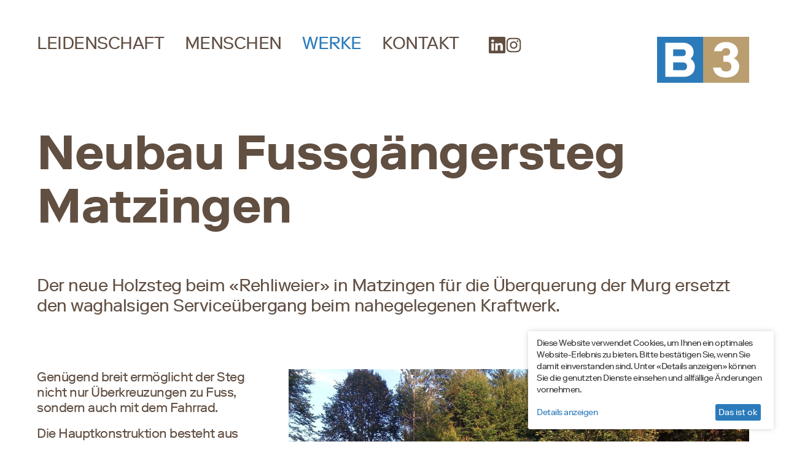

--- FILE ---
content_type: text/html; charset=UTF-8
request_url: https://www.b-3.ch/werke/projekte/neubau-fussgaengersteg.html
body_size: 11710
content:
<!DOCTYPE html>
<html lang="de">
    <head>

<script type="application/javascript">window.consentFriendConfig = {"version":"1","elementID":"consentfriend","noAutoLoad":false,"htmlTexts":false,"embedded":false,"groupByPurpose":true,"storageMethod":"cookie","cookieName":"consentfriend","cookieExpiresAfterDays":365,"default":false,"mustConsent":false,"acceptAll":true,"hideDeclineAll":true,"hideLearnMore":false,"noticeAsModal":false,"poweredBy":"https://modmore.com/consentfriend","disablePoweredBy":true,"additionalClass":"consentfriend","lang":"de","theme":"white","translations":{"zz":{"privacyPolicyUrl":"https://www.b-3.ch/datenschutz"},"de":{"privacyPolicy":{"name":"Datenschutzerkl\u00e4rung","text":"Weitere Details finden Sie in unserer {privacyPolicy}."},"consentModal":{"title":"Dienste, die wir gerne nutzen m\u00f6chten","description":"Diese Website nutzt Dienste, um Ihnen ein optimales Website-Erlebnis zu bieten. Dies umfasst Dienste, die f\u00fcr den Betrieb der Website und deren Sicherheit notwendig sind, und solche, die f\u00fcr andere Zwecke genutzt werden. Sie k\u00f6nnen selbst entscheiden, welche Dienste Sie zulassen m\u00f6chten. F\u00fcr weitere Informationen lesen Sie bitte unsere Datenschutzrichtlinie."},"consentNotice":{"testing":"Testmodus!","changeDescription":"Seit Ihrem letzten Besuch gab es \u00c4nderungen, bitte erneuern Sie Ihre Zustimmung.","description":"Diese Website verwendet Cookies, um Ihnen ein optimales Website-Erlebnis zu bieten. Bitte best\u00e4tigen Sie, wenn Sie damit einverstanden sind. Unter \u00abDetails anzeigen\u00bb k\u00f6nnen Sie die genutzten Dienste einsehen und allf\u00e4llige \u00c4nderungen vornehmen.","learnMore":"Details anzeigen"},"purposes":{"functional":{"title":"Notwendig","description":"Diese Dienste sind f\u00fcr das korrekte Funktionieren dieser Website erforderlich. Sie k\u00f6nnen nicht deaktiviert werden."},"performance":{"title":"Leistung","description":"Diese Dienste verarbeiten personenbezogene Informationen, um den von dieser Website angebotenen Service zu optimieren."},"marketing":{"title":"Marketing","description":"Diese Dienste verarbeiten pers\u00f6nliche Informationen, um Ihnen relevante Inhalte \u00fcber Produkte, Dienstleistungen oder Themen zu zeigen, die Sie interessieren k\u00f6nnten."},"advertising":{"title":"Werbung","description":"Diese Dienste verarbeiten personenbezogene Informationen, um Ihnen personalisierte oder interessenbezogene Werbung zu zeigen."},"security":{"title":"Sicherheit","description":"Diese Dienste verarbeiten pers\u00f6nliche Informationen, um den Inhalt, das Hosting oder die Formulare der Website zu sch\u00fctzen."},"styling":{"title":"Styling","description":"Diese Dienste verarbeiten pers\u00f6nliche Informationen, um das Design der Website zu verbessern."}},"purposeItem":{"service":"Dienst","services":"Dienste"},"service":{"disableAll":{"title":"Alle Dienste aktivieren oder deaktivieren","description":"Mit diesem Schalter k\u00f6nnen Sie alle Dienste aktivieren oder deaktivieren."},"optOut":{"title":"(Opt-out)","description":"Diese Dienste werden standardm\u00e4\u00dfig geladen (Sie k\u00f6nnen sich jedoch abmelden)"},"required":{"title":"(immer erforderlich)","description":"Diese Dienste sind immer erforderlich"},"purposes":"Zwecke","purpose":"Zweck"},"contextualConsent":{"description":"M\u00f6chten Sie externe Inhalte von {title} laden?","acceptOnce":"Ja","acceptAlways":"Immer"},"ok":"Das ist ok","save":"Speichern","decline":"Ablehnen","close":"Schlie\u00dfen","acceptAll":"Alle akzeptieren","acceptSelected":"Ausgew\u00e4hlte akzeptieren","poweredBy":"Realisiert mit ConsentFriend (Unterst\u00fctzt von Klaro!)"}},"services":[{"name":"consentFriend","title":"Konsens-Management","description":"Erh\u00e4lt die Konsens-Management-Einstellungen des Besuchers f\u00fcr diese Website.","purposes":["functional"],"cookies":["consentfriend"],"required":true},{"name":"session","title":"Session-Cookie","description":"Bewahrt den Session Status des Besuchers \u00fcber Seitenaufrufe hinweg.","purposes":["functional"],"cookies":["PHPSESSID"],"required":true},{"name":"googleAnalytics","title":"Google Analytics","description":"Sammelt statistische Daten dar\u00fcber, wie der Besucher die Website nutzt.","purposes":["performance"],"cookies":["_ga",/^_ga.*$/],"default":true,"onInit":function (opts) {
    console.log('init');
    window.dataLayer = window.dataLayer || [];
    window.gtag = function(){
        dataLayer.push(arguments);
    }
    gtag('consent', 'default', {'ad_storage': 'denied', 'ad_user_data': 'denied', 'ad_personalization': 'denied', 'analytics_storage': 'denied'});
}
,"onAccept":function (opts) {
    console.log('accept');
    window.dataLayer = window.dataLayer || [];
    window.gtag = function(){
        dataLayer.push(arguments);
    }
    gtag('consent', 'update', {'ad_storage': 'denied', 'ad_user_data': 'denied', 'ad_personalization': 'denied', 'analytics_storage': 'granted'});
}
,"onDecline":function (opts) {
    console.log('decline');
    window.dataLayer = window.dataLayer || [];
    window.gtag = function(){
        dataLayer.push(arguments);
    }
    gtag('consent', 'update', {'ad_storage': 'denied', 'ad_user_data': 'denied', 'ad_personalization': 'denied', 'analytics_storage': 'denied'});
}
,"onlyOnce":true},{"name":"googleTagManager","title":"Google Tag Manager","description":"Steuert das Sammeln von statistischen Daten in von diesem Dienst abh\u00e4ngigen Diensten.","purposes":["marketing"],"default":true,"onInit":function (opts) {
    // initialization code here (will be executed only once per page-load)
    window.dataLayer = window.dataLayer || [];
    window.gtag = function () {
        dataLayer.push(arguments);
    }
    gtag('consent', 'default', {'ad_storage': 'denied', 'analytics_storage': 'denied'});
    gtag('set', 'ads_data_redaction', true);
}
,"onAccept":function (opts) {
    // we notify the tag manager about all services that were accepted. You can define
    // a custom event in GTM to load the service if consent was given.
    for (let k of Object.keys(opts.consents)) {
        if (opts.consents[k]) {
            let eventName = 'consentfriend-' + k + '-accepted';
            dataLayer.push({'event': eventName});
        }
    }
    // if consent for Google Analytics was granted we enable analytics storage
    if (opts.consents['googleAnalytics']) {
        console.log('Google analytics usage was granted!');
        gtag('consent', 'update', {'analytics_storage': 'granted'});
    }
    // if consent for Google Ads was granted we enable ad storage
    if (opts.consents['googleAdSense']) {
        console.log('Google ads usage was granted!');
        gtag('consent', 'update', {'ad_storage': 'granted'});
    }
}
,"onDecline":function (opts) {
    // we notify the tag manager about all services that were declined. You can define
    // a custom event in GTM to unload the service if consent was denied.
    window.dataLayer = window.dataLayer || [];
    window.gtag = function () {
        dataLayer.push(arguments)
    }
    gtag('consent', 'default', {'ad_storage': 'denied', 'analytics_storage': 'denied'})
    gtag('set', 'ads_data_redaction', true)
}
},{"name":"googleMaps","title":"Google Maps","description":"Karten auf der Website anzeigen.","purposes":["styling"],"default":true}]};</script>
<script defer data-klaro-config="consentFriendConfig" type="application/javascript" src="/assets/components/consentfriend/js/web/consentfriend-no-css.js?v=73a4b916"></script>
    <meta charset="utf-8" />
<meta http-equiv="X-UA-Compatible" content="IE=edge" />
<meta name="viewport" content="width=device-width, initial-scale=1.0" />

<meta name="language" content="de" />
<meta name="mobile-web-app-capable" content="yes" />
<meta name="format-detection" content="telephone=no">
<meta name="robots" content="index, follow" />

<meta name="publisher" content="visions.ch GmbH" />
<meta name="author" content="B3" />
<meta name="copyright" content="B3" />
<meta name="description" content="" />
<meta name="keywords" content="" />

<link rel="shortcut icon" href="favicon.ico" type="image/x-icon" />
<link rel="icon" href="favicon.ico" type="image/x-icon" />
    <base href="https://www.b-3.ch/">
    <title>Neubau Fussgängersteg, Matzingen | B3</title>
    <link rel="stylesheet" href="/template/css/bootstrap.min.css">
<link rel="stylesheet" href="/template/css/main.css?v=20">
<link rel="stylesheet" href="/userdata/temp/merge.css?v=20211029">
    
    
        <meta property="og:url" content="https://www.b-3.ch/werke/projekte/neubau-fussgaengersteg.html" />
    <meta property="og:type" content="website" />
    <meta property="og:title" content="Neubau Fussgängersteg" />
    <meta property="og:site_name" content="B3 | Engineering und Management am Bau" />
    <meta property="og:description" content="" />
    <meta property="og:image" content="https://www.b-3.ch/userdata/projekte/Fussgaengersteg Matzingen/img-20200916-182901-2.jpg" />
    <link rel="canonical" href="https://www.b-3.ch/werke/projekte/neubau-fussgaengersteg.html">
<script type="text/plain" data-type="application/javascript" async data-src="https://www.googletagmanager.com/gtag/js?id=G-B283B8V3HM" data-name="googleAnalytics"></script>
<script type="text/plain" data-type="application/javascript" data-name="googleAnalytics">
  window.dataLayer = window.dataLayer || [];
  function gtag(){dataLayer.push(arguments);}
  gtag('js', new Date());
  
  gtag('config', 'G-B283B8V3HM');
</script>

<script type="text/plain" data-type="application/javascript" data-name="googleTagManager">(function(w,d,s,l,i){w[l]=w[l]||[];w[l].push({'gtm.start':
new Date().getTime(),event:'gtm.js'});var f=d.getElementsByTagName(s)[0],
j=d.createElement(s),dl=l!='dataLayer'?'&l='+l:'';j.async=true;j.src=
'https://www.googletagmanager.com/gtm.js?id='+i+dl;f.parentNode.insertBefore(j,f);
})(window,document,'script','dataLayer','GTM-M5Q5SCP');</script>
<!--
<script type="text/plain" data-type="text/javascript" data-src="https://maps.googleapis.com/maps/api/js?key=AIzaSyCrdm0ZQq7SxZWo63nFWrQQnl2cHijeNkg" data-name="googleMaps"></script>
-->
<link rel="stylesheet" href="/assets/components/consentfriend/css/web/consentfriend.white.min.css?v=73a4b916">

</head>

    <body class="detail project">
        <!-- Google Tag Manager (noscript) -->
<noscript><iframe src="https://www.googletagmanager.com/ns.html?id=GTM-M5Q5SCP"
height="0" width="0" style="display:none;visibility:hidden"></iframe></noscript>
<!-- End Google Tag Manager (noscript) -->
<div class="nav-overlay">
    <div class="wide-container">
        <div class="row no-gutters">
            <div class="col-lg-9">
                <div class="nav-toggler -closed">
                    <span></span>
                    <span></span>
                </div>
                <nav class="full-nav">
                    <ul><li class="first" data-hover=""><a href="leidenschaft" title="Leidenschaft" >Leidenschaft</a><ul><li class="first" data-hover="B3 Brühwiler AG"><a href="leidenschaft/tief-verkehrswegebau.html" title="Tief- und Verkehrswegebau" >Tief- und Verkehrswegebau</a></li>
<li data-hover="B3 Brühwiler AG"><a href="leidenschaft/kunstbauten-spezialtiefbau.html" title="Kunstbauten und Spezialtiefbau" >Kunstbauten und Spezialtiefbau</a></li>
<li data-hover="B3 Brühwiler AG"><a href="leidenschaft/wasserbau.html" title="Wasserbau" >Wasserbau</a></li>
<li data-hover="B3 Brühwiler AG"><a href="leidenschaft/verkehrsplanung.html" title="Verkehrsplanung" >Verkehrsplanung</a></li>
<li data-hover="B3 Kolb AG"><a href="leidenschaft/holzbau.html" title="Holzbau" >Holzbau</a></li>
<li data-hover="B3 Brühwiler AG"><a href="leidenschaft/massiv-und-stahlbau.html" title="Massiv- und Stahlbau" >Massiv- und Stahlbau</a></li>
<li data-hover="B3 Kolb AG"><a href="leidenschaft/brandschutz.html" title="Brandschutz" >Brandschutz</a></li>
<li data-hover="B3 Brühwiler AG"><a href="leidenschaft/generalplanung.html" title="Generalplanung" >Generalplanung</a></li>
<li data-hover="B3 Brühwiler AG"><a href="leidenschaft/baumanagement.html" title="Baumanagement" >Baumanagement</a></li>
<li data-hover="B3 digital AG"><a href="leidenschaft/digital.html" title="Digitales Bauen" >Digitales Bauen</a></li>
<li data-hover="B3 digital AG"><a href="leidenschaft/nachhaltiges-bauen.html" title="Nachhaltiges Bauen" >Nachhaltiges Bauen</a></li>
<li data-hover="B3 digital AG"><a href="leidenschaft/wettbewerb.html" title="Wettbewerbe" >Wettbewerbe</a></li>
<li data-hover=""><a href="leidenschaft/expertisen-beratungen.html" title="﻿Expertisen und Beratungen" >﻿Expertisen und Beratungen</a></li>
<li class="last" data-hover=""><a href="leidenschaft/forschung-bildung-wissen.html" title="﻿Forschung und Wissen" >﻿Forschung und Wissen</a></li>
</ul></li>
<li data-hover=""><a href="menschen" title="Menschen" >Menschen</a><ul><li class="first" data-hover=""><a href="menschen/team/" title="Team" >Team</a></li>
<li data-hover=""><a href="menschen/karriere/" title="Karriere" >Karriere</a></li>
<li data-hover=""><a href="menschen/kultur-und-werte/" title="Kultur und Werte" >Kultur und Werte</a></li>
<li data-hover=""><a href="menschen/organisation/" title="Organisation" >Organisation</a></li>
<li data-hover=""><a href="menschen/partnerschaften/" title="Partnerschaften" >Partnerschaften</a></li>
<li class="last" data-hover=""><a href="menschen/lernende.html" title="Lernende" >Lernende</a></li>
</ul></li>
<li class="last active" data-hover=""><a href="werke" title="Werke" >Werke</a><ul><li class="first active" data-hover=""><a href="werke/projekte/" title="Projekte" >Projekte</a></li>
<li data-hover=""><a href="werke/publikationen/" title="Publikationen" >Publikationen</a></li>
<li data-hover=""><a href="werke/wettbewerbe/" title="Wettbewerbe" >Wettbewerbe</a></li>
<li class="last" data-hover=""><a href="werke/auszeichnungen/" title="Auszeichnungen" >Auszeichnungen</a></li>
</ul></li>
</ul>
                </nav>
            </div>
            <div class="col-lg-3">
                

                <div class="nav-contact">
                    <a class="title" href="kontakt">Kontakt</a><br>
                    
                    <p class="address">
                        <a href="kontakt#gossau">B3 Brühwiler AG</a>
                        <a href="kontakt#romanshorn">B3 Kolb AG</a>
                        <a href="kontakt#gossau">B3 digital AG</a></br>
                        <a class="tel" href="tel:+41715523113">+41 71 552 31 13</a>
                        <span id="_emoaddrId1"><span class="emo_address">Bitte Javascript aktivieren!</span></span>
                    </p>
                    
                    <div class="social-icons">
                        <a href="https://www.linkedin.com/company/b3gruppe" target="_blank" class="linkedin-link">
                            <svg xmlns="http://www.w3.org/2000/svg" width="22" height="22" fill="currentColor" class="bi bi-linkedin" viewBox="0 0 16 16"><path d="M0 1.146C0 .513.526 0 1.175 0h13.65C15.474 0 16 .513 16 1.146v13.708c0 .633-.526 1.146-1.175 1.146H1.175C.526 16 0 15.487 0 14.854V1.146zm4.943 12.248V6.169H2.542v7.225h2.401zm-1.2-8.212c.837 0 1.358-.554 1.358-1.248-.015-.709-.52-1.248-1.342-1.248-.822 0-1.359.54-1.359 1.248 0 .694.521 1.248 1.327 1.248h.016zm4.908 8.212V9.359c0-.216.016-.432.08-.586.173-.431.568-.878 1.232-.878.869 0 1.216.662 1.216 1.634v3.865h2.401V9.25c0-2.22-1.184-3.252-2.764-3.252-1.274 0-1.845.7-2.165 1.193v.025h-.016a5.54 5.54 0 0 1 .016-.025V6.169h-2.4c.03.678 0 7.225 0 7.225h2.4z"/></svg>
                        </a>
                        <a href="https://www.instagram.com/b3_gruppe" target="_blank" class="instagram-link">
                            <svg xmlns="http://www.w3.org/2000/svg" width="22" height="22" fill="currentColor" stroke="currentColor" stroke-width="0" viewBox="0 0 448 512"><path d="M224.1 141c-63.6 0-114.9 51.3-114.9 114.9s51.3 114.9 114.9 114.9S339 319.5 339 255.9 287.7 141 224.1 141zm0 189.6c-41.1 0-74.7-33.5-74.7-74.7s33.5-74.7 74.7-74.7 74.7 33.5 74.7 74.7-33.6 74.7-74.7 74.7zm146.4-194.3c0 14.9-12 26.8-26.8 26.8-14.9 0-26.8-12-26.8-26.8s12-26.8 26.8-26.8 26.8 12 26.8 26.8zm76.1 27.2c-1.7-35.9-9.9-67.7-36.2-93.9-26.2-26.2-58-34.4-93.9-36.2-37-2.1-147.9-2.1-184.9 0-35.8 1.7-67.6 9.9-93.9 36.1s-34.4 58-36.2 93.9c-2.1 37-2.1 147.9 0 184.9 1.7 35.9 9.9 67.7 36.2 93.9s58 34.4 93.9 36.2c37 2.1 147.9 2.1 184.9 0 35.9-1.7 67.7-9.9 93.9-36.2 26.2-26.2 34.4-58 36.2-93.9 2.1-37 2.1-147.8 0-184.8zM398.8 388c-7.8 19.6-22.9 34.7-42.6 42.6-29.5 11.7-99.5 9-132.1 9s-102.7 2.6-132.1-9c-19.6-7.8-34.7-22.9-42.6-42.6-11.7-29.5-9-99.5-9-132.1s-2.6-102.7 9-132.1c7.8-19.6 22.9-34.7 42.6-42.6 29.5-11.7 99.5-9 132.1-9s102.7-2.6 132.1 9c19.6 7.8 34.7 22.9 42.6 42.6 11.7 29.5 9 99.5 9 132.1s2.7 102.7-9 132.1z"></path></svg>
                        </a>
                    </div>
                </div>
            </div>
        </div>
    </div>
</div>

<header class="header">
    <div class="wide-container">
        <div class="row">
            <div class="col-md-12">
                <div class="header-inner">
                    <div class="nav-wrapper">
    <div class="nav-toggler -open">
        <span></span>
        <span></span>
        <span></span>
    </div>
    <nav class="quick-nav">
        <ul><li class="first"><a href="leidenschaft" title="Leidenschaft" >Leidenschaft</a><ul><li class="first"><a href="leidenschaft/tief-verkehrswegebau.html" title="Tief- und Verkehrswegebau" >Tief- und Verkehrswegebau</a></li>
<li><a href="leidenschaft/kunstbauten-spezialtiefbau.html" title="Kunstbauten und Spezialtiefbau" >Kunstbauten und Spezialtiefbau</a></li>
<li><a href="leidenschaft/wasserbau.html" title="Wasserbau" >Wasserbau</a></li>
<li><a href="leidenschaft/verkehrsplanung.html" title="Verkehrsplanung" >Verkehrsplanung</a></li>
<li><a href="leidenschaft/holzbau.html" title="Holzbau" >Holzbau</a></li>
<li><a href="leidenschaft/massiv-und-stahlbau.html" title="Massiv- und Stahlbau" >Massiv- und Stahlbau</a></li>
<li><a href="leidenschaft/brandschutz.html" title="Brandschutz" >Brandschutz</a></li>
<li><a href="leidenschaft/generalplanung.html" title="Generalplanung" >Generalplanung</a></li>
<li><a href="leidenschaft/baumanagement.html" title="Baumanagement" >Baumanagement</a></li>
<li><a href="leidenschaft/digital.html" title="Digitales Bauen" >Digitales Bauen</a></li>
<li><a href="leidenschaft/nachhaltiges-bauen.html" title="Nachhaltiges Bauen" >Nachhaltiges Bauen</a></li>
<li><a href="leidenschaft/wettbewerb.html" title="Wettbewerbe" >Wettbewerbe</a></li>
<li><a href="leidenschaft/expertisen-beratungen.html" title="﻿Expertisen und Beratungen" >﻿Expertisen und Beratungen</a></li>
<li class="last"><a href="leidenschaft/forschung-bildung-wissen.html" title="﻿Forschung und Wissen" >﻿Forschung und Wissen</a></li>
</ul></li>
<li><a href="menschen" title="Menschen" >Menschen</a><ul><li class="first"><a href="menschen/team/" title="Team" >Team</a></li>
<li><a href="menschen/karriere/" title="Karriere" >Karriere</a></li>
<li><a href="menschen/kultur-und-werte/" title="Kultur und Werte" >Kultur und Werte</a></li>
<li><a href="menschen/organisation/" title="Organisation" >Organisation</a></li>
<li><a href="menschen/partnerschaften/" title="Partnerschaften" >Partnerschaften</a></li>
<li class="last"><a href="menschen/lernende.html" title="Lernende" >Lernende</a></li>
</ul></li>
<li class="active"><a href="werke" title="Werke" >Werke</a><ul><li class="first active"><a href="werke/projekte/" title="Projekte" >Projekte</a></li>
<li><a href="werke/publikationen/" title="Publikationen" >Publikationen</a></li>
<li><a href="werke/wettbewerbe/" title="Wettbewerbe" >Wettbewerbe</a></li>
<li class="last"><a href="werke/auszeichnungen/" title="Auszeichnungen" >Auszeichnungen</a></li>
</ul></li>
<li class="last"><a href="kontakt" title="Kontakt" >Kontakt</a></li>
</ul>
    </nav>
    <form class="simplesearch-search-form search-form -nav" action="suche" method="get">
    <fieldset>
        <input type="text" name="search" value="" placeholder="Suche"/>
        <input type="hidden" name="id" value="158" />
        <button type="submit" class="search-button" value="Suchen" aria-label="search">
            <svg xmlns="http://www.w3.org/2000/svg" width="24" height="24" viewBox="0 0 24 24"><path d="M23.809 21.646l-6.205-6.205c1.167-1.605 1.857-3.579 1.857-5.711 0-5.365-4.365-9.73-9.731-9.73-5.365 0-9.73 4.365-9.73 9.73 0 5.366 4.365 9.73 9.73 9.73 2.034 0 3.923-.627 5.487-1.698l6.238 6.238 2.354-2.354zm-20.955-11.916c0-3.792 3.085-6.877 6.877-6.877s6.877 3.085 6.877 6.877-3.085 6.877-6.877 6.877c-3.793 0-6.877-3.085-6.877-6.877z"/></svg>
        </button>
    </fieldset>
</form>
    <div class="social-icons">
        <a href="https://www.linkedin.com/company/b3gruppe" target="_blank" class="linkedin-link">
            <svg xmlns="http://www.w3.org/2000/svg" width="27" height="27" fill="currentColor" class="bi bi-linkedin" viewBox="0 0 16 16"><path d="M0 1.146C0 .513.526 0 1.175 0h13.65C15.474 0 16 .513 16 1.146v13.708c0 .633-.526 1.146-1.175 1.146H1.175C.526 16 0 15.487 0 14.854V1.146zm4.943 12.248V6.169H2.542v7.225h2.401zm-1.2-8.212c.837 0 1.358-.554 1.358-1.248-.015-.709-.52-1.248-1.342-1.248-.822 0-1.359.54-1.359 1.248 0 .694.521 1.248 1.327 1.248h.016zm4.908 8.212V9.359c0-.216.016-.432.08-.586.173-.431.568-.878 1.232-.878.869 0 1.216.662 1.216 1.634v3.865h2.401V9.25c0-2.22-1.184-3.252-2.764-3.252-1.274 0-1.845.7-2.165 1.193v.025h-.016a5.54 5.54 0 0 1 .016-.025V6.169h-2.4c.03.678 0 7.225 0 7.225h2.4z"/></svg>
        </a>
        <a href="https://www.instagram.com/b3_gruppe" target="_blank" class="instagram-link">
            <svg xmlns="http://www.w3.org/2000/svg" width="27" height="27" fill="currentColor" stroke="currentColor" stroke-width="0" viewBox="0 0 448 512"><path d="M224.1 141c-63.6 0-114.9 51.3-114.9 114.9s51.3 114.9 114.9 114.9S339 319.5 339 255.9 287.7 141 224.1 141zm0 189.6c-41.1 0-74.7-33.5-74.7-74.7s33.5-74.7 74.7-74.7 74.7 33.5 74.7 74.7-33.6 74.7-74.7 74.7zm146.4-194.3c0 14.9-12 26.8-26.8 26.8-14.9 0-26.8-12-26.8-26.8s12-26.8 26.8-26.8 26.8 12 26.8 26.8zm76.1 27.2c-1.7-35.9-9.9-67.7-36.2-93.9-26.2-26.2-58-34.4-93.9-36.2-37-2.1-147.9-2.1-184.9 0-35.8 1.7-67.6 9.9-93.9 36.1s-34.4 58-36.2 93.9c-2.1 37-2.1 147.9 0 184.9 1.7 35.9 9.9 67.7 36.2 93.9s58 34.4 93.9 36.2c37 2.1 147.9 2.1 184.9 0 35.9-1.7 67.7-9.9 93.9-36.2 26.2-26.2 34.4-58 36.2-93.9 2.1-37 2.1-147.8 0-184.8zM398.8 388c-7.8 19.6-22.9 34.7-42.6 42.6-29.5 11.7-99.5 9-132.1 9s-102.7 2.6-132.1-9c-19.6-7.8-34.7-22.9-42.6-42.6-11.7-29.5-9-99.5-9-132.1s-2.6-102.7 9-132.1c7.8-19.6 22.9-34.7 42.6-42.6 29.5-11.7 99.5-9 132.1-9s102.7-2.6 132.1 9c19.6 7.8 34.7 22.9 42.6 42.6 11.7 29.5 9 99.5 9 132.1s2.7 102.7-9 132.1z"></path></svg>
        </a>
    </div>
</div>
                    <a class="logo" href="/">
                        <img src="/userdata/assets/logo/b3-logo-rgb.svg" title="B3" alt="B3" height="204" width="408">
                    </a>
                </div>
            </div>
        </div>
    </div>
</header>
        <main>
            <div class="cb-wrapper -nr1">
                <div class="wide-container">
                    <div class="row justify-content-start">
                        <div class="col-md-12">
                            <a href="javascript: window.history.length > 2 ? history.back() : (window.location.href = 'projekte')" class="btn-back" data-aos="fade-up"><script>window.history.length > 2 ? document.write("Zurück zur Übersicht") : null</script></a>
                        </div>
                    </div>
                </div>
            </div>
            <div class="cb-wrapper -half -nr1">
                <div class="wide-container">
                    <div class="row justify-content-start">
                        <div class="col-md-12">
                            <h1 class="heading size-h1" data-aos="fade-up">
                                <b>Neubau Fussgängersteg<br>Matzingen</b>
                            </h1>
                            
                        </div>
                    </div>
                </div>
            </div>
            
            <div class="cb-wrapper -half -nr2">
                <div class="wide-container">
                    <div class="row justify-content-start">
                        <div class="col-md-12">
                            <h2 class="heading size-h5" data-aos="fade-up">
                                <p>Der neue Holzsteg beim «Rehliweier» in Matzingen für die&nbsp;Überquerung der Murg ersetzt den waghalsigen Serviceübergang beim nahegelegenen Kraftwerk.</p>
                            </h2>
                        </div>
                    </div>
                </div>
            </div>
            
            <div class="cb-wrapper -half -nr3">
                <div class="wide-container">
                    <div class="row">
                        <div class="col-md-4 d-flex flex-column align-items-start">
                            <div class="cb-richtext _text-small" data-aos="fade-up">
                                <p>Genügend breit ermöglicht der Steg nicht nur Überkreuzungen zu Fuss, sondern auch mit dem Fahrrad.</p>
<p>Die Hauptkonstruktion besteht aus Holz und überbrückt als Gerberträger die ca. 35 Meter von Widerlager zu Widerlager. Der mit seitlichen Geländern versehene Holzbau steht auf zwei Stützen in der Murg und erfüllt den geforderten Hochwasserschutz.</p>
<p>Mit diesem schönen und nachhaltigen Projekt wurde das Bedürfnis der Einwohner der Region erfüllt und das Naherholungsgebiet für Spaziergänger und Wanderer deutlich aufgewertet.<br></p>
                            </div>
                        </div>
                        <div class="col-md-8 d-flex flex-column align-items-start" data-aos="fade-up">
                            <img class="cb-image" src="/assets/components/phpthumbof/cache/img-20200916-182901-2.1a8140bc9118cc6f16e300ea12607bb4.jpg" alt="" title="">
                            <div class="cb-richtext _text-caption" style="margin-top: 0.5rem;">
                                
                            </div>
                        </div>
                    </div>
                </div>
            </div>
            
            <div class="cb-wrapper -half -nr4">
                <div class="wide-container">
                    <div class="row">
                        <div class="col-md-4 d-flex flex-column align-items-start">
                            <div class="cb-richtext _text-small" data-aos="fade-up">
                                
                                    <div>
                                        <span><strong>Beitrag der B3</strong></span><br>
                                        <p>Holzbauingenieur</p>
                                    </div>
                                
                                
                                
                                    <p><strong>Bauherrschaft</strong><br>
                                        Gemeinde Matzingen
                                    </p>
                                
                                
                                    <p><strong>Architektur</strong><br>
                                        bhateam ingenieure ag, Frauenfeld
                                    </p>
                                
                                
                                
                                
                                    <div>
                                        <span><strong>Unternehmungen</strong></span><br>
                                        <p>Holzbau: Krähenbühl Holzbau AG, Thundorf</p>
                                    </div>
                                
                                
                                
                                
                                
                            </div>
                        </div>
                        <div class="col-md-8 d-flex flex-column align-items-start" data-aos="fade-up">
                            <img class="cb-image" src="/assets/components/phpthumbof/cache/img-website-bhateam.0ca3ba4abd0f4ec512525d4b5b982eb6.jpg" alt="" title="">
                            <div class="cb-richtext _text-caption" style="margin-top: 0.5rem;" >
                                
                            </div>
                        </div>
                    </div>
                </div>
            </div>
            
            <div class="cb-wrapper -half -nr5">
                <div class="wide-container">
                    <div class="row">
                        <div class="col-md-8 d-flex flex-column align-items-start" data-aos="fade-up">
                            <img class="cb-image" src="/assets/components/phpthumbof/cache/20200923-161158-quer.0ca3ba4abd0f4ec512525d4b5b982eb6.jpg" alt="" title="">
                            <div class="cb-richtext _text-caption" style="margin-top: 0.5rem; margin-bottom: 1rem;">
                                
                            </div>
                        </div>
                        
                            <div class="col-md-4 d-flex flex-column align-items-start" data-aos="fade-up">
                                <img class="cb-image" src="/assets/components/phpthumbof/cache/img-20200907-080321-4.fe985008d7550950bd996b8e47d00d02.jpg"  alt="" title="">
                                <div class="cb-richtext _text-caption" style="margin-top: 0.5rem; margin-bottom: 1rem;">
                                    <p></p>
                                </div>
                            </div>
                        
                    </div>
                </div>
            </div>
        </main>
        <footer class="footer">
    <div class="wide-container">
        <div class="footer-inner" style="align-items: flex-start">
            <div class="links">
                <a href="kontakt">Kontakt</a>
                <a href="impressum">Impressum</a>
                <a href="datenschutz">Datenschutz</a>
            </div>
            
            <!-- nav -->
            <div class="links">
                <a href="leidenschaft" style="font-weight: 600;">Leidenschaft</a>
                <ul><li class="first"><a href="leidenschaft/tief-verkehrswegebau.html" title="Tief- und Verkehrswegebau" >Tief- und Verkehrswegebau</a></li>
<li><a href="leidenschaft/kunstbauten-spezialtiefbau.html" title="Kunstbauten und Spezialtiefbau" >Kunstbauten und Spezialtiefbau</a></li>
<li><a href="leidenschaft/wasserbau.html" title="Wasserbau" >Wasserbau</a></li>
<li><a href="leidenschaft/verkehrsplanung.html" title="Verkehrsplanung" >Verkehrsplanung</a></li>
<li><a href="leidenschaft/holzbau.html" title="Holzbau" >Holzbau</a></li>
<li><a href="leidenschaft/massiv-und-stahlbau.html" title="Massiv- und Stahlbau" >Massiv- und Stahlbau</a></li>
<li><a href="leidenschaft/brandschutz.html" title="Brandschutz" >Brandschutz</a></li>
<li><a href="leidenschaft/generalplanung.html" title="Generalplanung" >Generalplanung</a></li>
<li><a href="leidenschaft/baumanagement.html" title="Baumanagement" >Baumanagement</a></li>
<li><a href="leidenschaft/digital.html" title="Digitales Bauen" >Digitales Bauen</a></li>
<li><a href="leidenschaft/nachhaltiges-bauen.html" title="Nachhaltiges Bauen" >Nachhaltiges Bauen</a></li>
<li><a href="leidenschaft/wettbewerb.html" title="Wettbewerbe" >Wettbewerbe</a></li>
<li><a href="leidenschaft/expertisen-beratungen.html" title="﻿Expertisen und Beratungen" >﻿Expertisen und Beratungen</a></li>
<li class="last"><a href="leidenschaft/forschung-bildung-wissen.html" title="﻿Forschung und Wissen" >﻿Forschung und Wissen</a></li>
</ul>
            </div>
            <div class="links">
                <a href="menschen" style="font-weight: 600;">Menschen</a>
                <ul><li class="first"><a href="menschen/team/" title="Team" >Team</a></li>
<li><a href="menschen/karriere/" title="Karriere" >Karriere</a></li>
<li><a href="menschen/kultur-und-werte/" title="Kultur und Werte" >Kultur und Werte</a></li>
<li><a href="menschen/organisation/" title="Organisation" >Organisation</a></li>
<li><a href="menschen/partnerschaften/" title="Partnerschaften" >Partnerschaften</a></li>
<li class="last"><a href="menschen/lernende.html" title="Lernende" >Lernende</a></li>
</ul>
            </div>
            <div class="links">
                <a href="werke" style="font-weight: 600;">Werke</a>
                <ul><li class="first active"><a href="werke/projekte/" title="Projekte" >Projekte</a></li>
<li><a href="werke/publikationen/" title="Publikationen" >Publikationen</a></li>
<li><a href="werke/wettbewerbe/" title="Wettbewerbe" >Wettbewerbe</a></li>
<li class="last"><a href="werke/auszeichnungen/" title="Auszeichnungen" >Auszeichnungen</a></li>
</ul>
            </div>
            <div class="links">
                <a href="kontakt" style="font-weight: 600;">Kontakt</a>
            </div>
            <!-- nav -->
            
            <div class="image">
                <a href="/" title="home">
                    <svg xmlns:dc="http://purl.org/dc/elements/1.1/" xmlns:cc="http://creativecommons.org/ns#" xmlns:rdf="http://www.w3.org/1999/02/22-rdf-syntax-ns#" xmlns:svg="http://www.w3.org/2000/svg" xmlns="http://www.w3.org/2000/svg" viewBox="0 0 161.37334 55.106667" height="55.106667" width="161.37334" xml:space="preserve" id="svg2" version="1.1"><metadata id="metadata8"><rdf:RDF><cc:Work rdf:about=""><dc:format>image/svg+xml</dc:format><dc:type rdf:resource="http://purl.org/dc/dcmitype/StillImage" /></cc:Work></rdf:RDF></metadata><defs id="defs6" /><g transform="matrix(1.3333333,0,0,-1.3333333,0,55.106667)" id="g10"><g transform="scale(0.1)" id="g12"><path id="path14" style="fill:#2B7BBB;fill-opacity:1;fill-rule:nonzero;stroke:none" d="M 3.02344,413.297 H 75.8906 V 394.738 H 25.0195 v -19.25 H 73.1406 V 356.93 H 25.0195 V 335.621 H 75.8906 V 317.063 H 3.02344 v 96.234" /><path id="path16" style="fill:#2B7BBB;fill-opacity:1;fill-rule:nonzero;stroke:none" d="m 113.402,380.992 c 4.817,6.188 12.239,9.625 21.586,9.625 18.149,0 29.422,-11.004 29.422,-30.25 v -43.304 h -20.898 v 41.933 c 0,8.934 -3.985,14.434 -13.336,14.434 -10.035,0 -16.774,-6.875 -16.774,-18.563 V 317.063 H 92.5117 v 71.488 h 20.8903 v -7.559" /><path id="path18" style="fill:#2B7BBB;fill-opacity:1;fill-rule:nonzero;stroke:none" d="m 214.508,334.934 c 9.625,0 17.324,7.562 17.324,19.933 0,12.375 -7.699,19.938 -17.324,19.938 -8.664,0 -16.637,-6.875 -16.637,-19.938 0,-13.058 7.973,-19.933 16.637,-19.933 z m 16.637,-6.871 c -2.614,-3.438 -9.215,-8.942 -20.762,-8.942 -19.938,0 -33.41,15.813 -33.41,35.746 0,19.938 13.336,35.75 33.41,35.75 11.547,0 18.012,-5.504 20.762,-8.941 v 6.875 h 20.89 v -62.555 c 0,-22.683 -16.629,-35.742 -36.84,-35.742 -17.461,0 -30.66,8.246 -33.41,21.996 h 21.313 c 2.195,-6.191 8.109,-6.875 12.097,-6.875 8.11,0 15.95,6.188 15.95,20.621 v 2.067" /><path id="path20" style="fill:#2B7BBB;fill-opacity:1;fill-rule:nonzero;stroke:none" d="m 269.387,388.551 h 20.89 v -71.488 h -20.89 z m 0,24.746 h 20.89 v -16.496 h -20.89 v 16.496" /><path id="path22" style="fill:#2B7BBB;fill-opacity:1;fill-rule:nonzero;stroke:none" d="m 328.336,380.992 c 4.812,6.188 12.234,9.625 21.586,9.625 18.144,0 29.418,-11.004 29.418,-30.25 v -43.304 h -20.899 v 41.933 c 0,8.934 -3.984,14.434 -13.336,14.434 -10.031,0 -16.769,-6.875 -16.769,-18.563 v -37.804 h -20.895 v 71.488 h 20.895 v -7.559" /><path id="path24" style="fill:#2B7BBB;fill-opacity:1;fill-rule:nonzero;stroke:none" d="m 413.672,360.367 h 31.207 c -0.691,9.625 -6.461,15.121 -15.262,15.121 -8.797,0 -14.574,-5.496 -15.945,-15.121 z M 465.09,338.371 C 460.961,325.309 449.141,315 430.305,315 c -23.645,0 -38.219,16.496 -38.219,37.809 0,21.308 14.574,37.808 37.531,37.808 18.149,0 29.973,-9.625 34.508,-23.926 1.652,-5.226 2.34,-11.269 2.34,-17.32 v -3.437 h -52.793 c 0.683,-8.938 7.148,-15.813 16.633,-15.813 6.875,0 11.273,4.129 12.234,8.25 h 22.551" /><path id="path26" style="fill:#2B7BBB;fill-opacity:1;fill-rule:nonzero;stroke:none" d="m 497.402,360.367 h 31.207 c -0.687,9.625 -6.461,15.121 -15.257,15.121 -8.801,0 -14.579,-5.496 -15.95,-15.121 z m 51.414,-21.996 C 544.691,325.309 532.871,315 514.031,315 c -23.64,0 -38.215,16.496 -38.215,37.809 0,21.308 14.575,37.808 37.536,37.808 18.14,0 29.968,-9.625 34.503,-23.926 1.653,-5.226 2.34,-11.269 2.34,-17.32 v -3.437 h -52.793 c 0.684,-8.938 7.149,-15.813 16.629,-15.813 6.875,0 11.278,4.129 12.239,8.25 h 22.546" /><path id="path28" style="fill:#2B7BBB;fill-opacity:1;fill-rule:nonzero;stroke:none" d="m 600.449,372.055 c -9.625,0 -15.808,-4.125 -15.808,-16.496 v -38.496 h -20.895 v 71.488 h 20.895 v -8.246 c 3.433,6.183 8.933,9.621 20.625,9.621 h 4.808 v -17.871 h -9.625" /><path id="path30" style="fill:#2B7BBB;fill-opacity:1;fill-rule:nonzero;stroke:none" d="m 620.055,388.551 h 20.89 v -71.488 h -20.89 z m 0,24.746 h 20.89 v -16.496 h -20.89 v 16.496" /><path id="path32" style="fill:#2B7BBB;fill-opacity:1;fill-rule:nonzero;stroke:none" d="m 679.004,380.992 c 4.812,6.188 12.234,9.625 21.586,9.625 18.144,0 29.422,-11.004 29.422,-30.25 v -43.304 h -20.895 v 41.933 c 0,8.934 -3.988,14.434 -13.34,14.434 -10.035,0 -16.773,-6.875 -16.773,-18.563 v -37.804 h -20.895 v 71.488 h 20.895 v -7.559" /><path id="path34" style="fill:#2B7BBB;fill-opacity:1;fill-rule:nonzero;stroke:none" d="m 780.105,334.934 c 9.625,0 17.321,7.562 17.321,19.933 0,12.375 -7.696,19.938 -17.321,19.938 -8.66,0 -16.632,-6.875 -16.632,-19.938 0,-13.058 7.972,-19.933 16.632,-19.933 z m 16.637,-6.871 c -2.609,-3.438 -9.215,-8.942 -20.762,-8.942 -19.933,0 -33.406,15.813 -33.406,35.746 0,19.938 13.332,35.75 33.406,35.75 11.547,0 18.012,-5.504 20.762,-8.941 v 6.875 h 20.895 v -62.555 c 0,-22.683 -16.629,-35.742 -36.84,-35.742 -17.461,0 -30.66,8.246 -33.41,21.996 h 21.308 c 2.2,-6.191 8.114,-6.875 12.102,-6.875 8.109,0 15.945,6.188 15.945,20.621 v 2.067" /><path id="path36" style="fill:#2B7BBB;fill-opacity:1;fill-rule:nonzero;stroke:none" d="M 50.3164,167.125 C 46.1914,160.938 38.7695,157.5 29.418,157.5 11.2695,157.5 0,168.496 0,187.742 v 43.309 h 20.8945 v -41.93 c 0,-8.941 3.9883,-14.437 13.3399,-14.437 10.0351,0 16.082,6.875 16.082,18.558 v 37.809 H 71.2148 V 159.563 H 50.3164 v 7.562" /><path id="path38" style="fill:#2B7BBB;fill-opacity:1;fill-rule:nonzero;stroke:none" d="m 109.496,223.492 c 4.817,6.188 12.238,9.621 21.59,9.621 18.144,0 29.418,-11 29.418,-30.246 v -43.304 h -20.899 v 41.929 c 0,8.938 -3.984,14.438 -13.335,14.438 -10.036,0 -16.774,-6.875 -16.774,-18.563 V 159.563 H 88.6016 v 71.488 h 20.8944 v -7.559" /><path id="path40" style="fill:#2B7BBB;fill-opacity:1;fill-rule:nonzero;stroke:none" d="m 212.055,216.617 c -9.621,0 -17.598,-6.187 -17.598,-21.308 0,-15.129 7.977,-21.317 17.598,-21.317 8.383,0 17.597,6.188 17.597,21.317 0,15.121 -9.214,21.308 -17.597,21.308 z m 16.91,-48.808 c -3.438,-5.5 -10.996,-10.309 -21.996,-10.309 -21.582,0 -33.41,17.184 -33.41,37.809 0,20.621 11.828,37.804 33.41,37.804 11,0 18.558,-4.812 21.996,-10.308 v 32.992 h 20.898 v -96.234 h -20.898 v 8.246" /><path id="path42" style="fill:#2B7BBB;fill-opacity:1;fill-rule:nonzero;stroke:none" d="m 334.016,195.855 c -5.641,10.313 -8.664,17.325 -12.102,26.258 h -0.551 c 0.965,-10.312 1.375,-16.5 1.375,-27.496 v -35.054 h -21.996 v 96.234 h 24.746 l 15.95,-30.383 c 5.359,-10.176 8.386,-16.359 12.234,-25.984 3.851,9.625 6.875,15.808 12.234,25.984 l 15.949,30.383 h 24.747 v -96.234 h -21.997 v 35.054 c 0,10.996 0.415,17.184 1.375,27.496 h -0.55 c -3.438,-8.933 -6.461,-15.945 -12.094,-26.258 l -19.664,-36.292 -19.656,36.292" /><path id="path44" style="fill:#2B7BBB;fill-opacity:1;fill-rule:nonzero;stroke:none" d="m 471.207,190.492 v 2.063 l -19.523,-2.063 c -6.457,-0.687 -8.934,-4.125 -8.934,-8.933 0,-5.5 3.574,-8.938 10.031,-8.938 10.449,0 18.426,6.188 18.426,17.871 z m -45.918,20.625 c 2.477,14.16 14.848,21.996 33.406,21.996 18.153,0 33.41,-6.875 33.41,-26.121 v -47.429 h -20.898 v 7.562 c -4.121,-5.504 -10.859,-9.625 -23.234,-9.625 -14.434,0 -26.121,8.246 -26.121,24.059 0,13.75 11,21.171 27.496,22.683 l 21.859,2.063 v 0.687 c 0,6.875 -2.473,10.996 -12.512,10.996 -7.972,0 -11.273,-2.886 -11.961,-6.871 h -21.445" /><path id="path46" style="fill:#2B7BBB;fill-opacity:1;fill-rule:nonzero;stroke:none" d="m 529.867,223.492 c 4.817,6.188 12.238,9.621 21.586,9.621 18.149,0 29.422,-11 29.422,-30.246 v -43.304 h -20.898 v 41.929 c 0,8.938 -3.985,14.438 -13.336,14.438 -10.036,0 -16.774,-6.875 -16.774,-18.563 v -37.804 h -20.89 v 71.488 h 20.89 v -7.559" /><path id="path48" style="fill:#2B7BBB;fill-opacity:1;fill-rule:nonzero;stroke:none" d="m 642.629,190.492 v 2.063 l -19.524,-2.063 c -6.46,-0.687 -8.933,-4.125 -8.933,-8.933 0,-5.5 3.57,-8.938 10.031,-8.938 10.449,0 18.426,6.188 18.426,17.871 z m -45.918,20.625 c 2.473,14.16 14.848,21.996 33.406,21.996 18.149,0 33.406,-6.875 33.406,-26.121 v -47.429 h -20.894 v 7.562 c -4.121,-5.504 -10.859,-9.625 -23.234,-9.625 -14.438,0 -26.125,8.246 -26.125,24.059 0,13.75 11.003,21.171 27.496,22.683 l 21.863,2.063 v 0.687 c 0,6.875 -2.477,10.996 -12.512,10.996 -7.972,0 -11.273,-2.886 -11.957,-6.871 h -21.449" /><path id="path50" style="fill:#2B7BBB;fill-opacity:1;fill-rule:nonzero;stroke:none" d="m 713.871,177.434 c 9.625,0 17.324,7.562 17.324,19.933 0,12.375 -7.699,19.938 -17.324,19.938 -8.66,0 -16.637,-6.875 -16.637,-19.938 0,-13.058 7.977,-19.933 16.637,-19.933 z m 16.637,-6.871 c -2.613,-3.438 -9.215,-8.942 -20.762,-8.942 -19.937,0 -33.406,15.813 -33.406,35.746 0,19.938 13.332,35.746 33.406,35.746 11.547,0 18.012,-5.5 20.762,-8.937 v 6.875 h 20.894 v -62.555 c 0,-22.683 -16.632,-35.742 -36.839,-35.742 -17.461,0 -30.661,8.246 -33.411,21.996 h 21.309 c 2.195,-6.191 8.109,-6.875 12.102,-6.875 8.109,0 15.945,6.188 15.945,20.621 v 2.067" /><path         id="path52" style="fill:#2B7BBB;fill-opacity:1;fill-rule:nonzero;stroke:none" d="m 786.609,202.867 h 31.207 c -0.687,9.621 -6.461,15.121 -15.257,15.121 -8.797,0 -14.575,-5.5 -15.95,-15.121 z m 51.418,-22 C 833.902,167.809 822.078,157.5 803.242,157.5 c -23.64,0 -38.219,16.492 -38.219,37.809 0,21.308 14.579,37.804 37.536,37.804 18.144,0 29.968,-9.621 34.507,-23.922 1.649,-5.226 2.336,-11.269 2.336,-17.32 v -3.437 h -52.793 c 0.688,-8.938 7.153,-15.813 16.633,-15.813 6.875,0 11.274,4.125 12.238,8.246 h 22.547" /><path id="path54" style="fill:#2B7BBB;fill-opacity:1;fill-rule:nonzero;stroke:none" d="m 873.848,223.492 c 4.125,6.188 12.375,9.621 20.347,9.621 10.45,0 18.7,-4.125 23.508,-11.687 4.129,6.875 11.828,11.687 24.199,11.687 15.399,0 28.735,-8.937 28.735,-28.179 v -45.371 h -20.895 v 41.929 c 0,8.938 -3.301,14.438 -12.652,14.438 -7.973,0 -14.848,-4.813 -14.848,-16.5 v -39.867 h -20.894 v 41.929 c 0,8.938 -3.301,14.438 -12.653,14.438 -7.972,0 -14.847,-4.813 -14.847,-16.5 v -39.867 h -20.895 v 71.488 h 20.895 v -7.559" /><path id="path56" style="fill:#2B7BBB;fill-opacity:1;fill-rule:nonzero;stroke:none" d="m 1005.09,202.867 h 31.21 c -0.69,9.621 -6.46,15.121 -15.26,15.121 -8.8,0 -14.58,-5.5 -15.95,-15.121 z m 51.42,-22 c -4.13,-13.058 -15.95,-23.367 -34.79,-23.367 -23.638,0 -38.212,16.492 -38.212,37.809 0,21.308 14.574,37.804 37.532,37.804 18.14,0 29.97,-9.621 34.51,-23.922 1.65,-5.226 2.34,-11.269 2.34,-17.32 v -3.437 h -52.8 c 0.69,-8.938 7.15,-15.813 16.63,-15.813 6.88,0 11.28,4.125 12.24,8.246 h 22.55" /><path id="path58" style="fill:#2B7BBB;fill-opacity:1;fill-rule:nonzero;stroke:none" d="m 1092.33,223.492 c 4.81,6.188 12.24,9.621 21.59,9.621 18.14,0 29.42,-11 29.42,-30.246 v -43.304 h -20.9 v 41.929 c 0,8.938 -3.99,14.438 -13.34,14.438 -10.03,0 -16.77,-6.875 -16.77,-18.563 v -37.804 h -20.89 v 71.488 h 20.89 v -7.559" /><path id="path60" style="fill:#2B7BBB;fill-opacity:1;fill-rule:nonzero;stroke:none" d="m 1169.48,214.555 h -17.19 v 16.496 h 17.19 v 16.5 h 20.9 v -16.5 h 19.93 v -16.496 h -19.93 V 180.18 c 0,-3.434 1.38,-4.809 4.81,-4.809 h 15.12 v -15.808 h -20.62 c -13.74,0 -20.21,6.183 -20.21,20.617 v 34.375" /><path id="path62" style="fill:#2B7BBB;fill-opacity:1;fill-rule:nonzero;stroke:none" d="m 756.379,32.9922 v 2.0625 l -19.524,-2.0625 c -6.46,-0.6875 -8.933,-4.125 -8.933,-8.9336 0,-5.5 3.57,-8.9375 10.031,-8.9375 10.449,0 18.426,6.1875 18.426,17.8711 z m -45.918,20.625 c 2.473,14.1601 14.848,21.9961 33.406,21.9961 18.149,0 33.406,-6.875 33.406,-26.1211 V 2.0625 H 756.379 V 9.625 C 752.258,4.12109 745.52,0 733.145,0 718.707,0 707.02,8.24609 707.02,24.0586 c 0,13.75 11.003,21.1719 27.496,22.6836 l 21.863,2.0625 v 0.6875 c 0,6.875 -2.477,10.9961 -12.512,10.9961 -7.972,0 -11.273,-2.8867 -11.957,-6.8711 h -21.449" /><path id="path64" style="fill:#2B7BBB;fill-opacity:1;fill-rule:nonzero;stroke:none" d="m 815.039,65.9922 c 4.125,6.1875 12.371,9.6211 20.348,9.6211 10.449,0 18.699,-4.125 23.508,-11.6875 4.128,6.875 11.828,11.6875 24.203,11.6875 15.394,0 28.726,-8.9375 28.726,-28.1797 V 2.0625 h -20.89 v 41.9297 c 0,8.9375 -3.301,14.4375 -12.653,14.4375 -7.972,0 -14.847,-4.8125 -14.847,-16.5 V 2.0625 h -20.895 v 41.9297 c 0,8.9375 -3.301,14.4375 -12.652,14.4375 -7.973,0 -14.848,-4.8125 -14.848,-16.5 V 2.0625 h -20.894 v 71.4883 h 20.894 v -7.5586" /><path id="path66" style="fill:#2B7BBB;fill-opacity:1;fill-rule:nonzero;stroke:none" d="m 1012.07,20.6211 c 8.24,0 11,4.8125 11,11 0,6.1875 -3.44,10.9961 -11,10.9961 H 983.883 V 20.6211 Z M 1010,60.4883 c 6.19,0 9.63,3.4375 9.63,9.625 0,6.1875 -3.44,9.6211 -9.63,9.6211 H 983.883 V 60.4883 Z M 961.887,2.0625 v 96.2344 h 49.493 c 17.87,0 30.25,-10.9961 30.25,-26.8086 0,-8.2461 -3.44,-14.4336 -8.94,-18.5586 7.56,-4.125 12.37,-11.6836 12.37,-22.6875 0,-16.4961 -12.37,-28.1797 -30.93,-28.1797 h -52.243" /><path id="path68" style="fill:#2B7BBB;fill-opacity:1;fill-rule:nonzero;stroke:none" d="m 1104.95,32.9922 v 2.0625 l -19.53,-2.0625 c -6.46,-0.6875 -8.93,-4.125 -8.93,-8.9336 0,-5.5 3.57,-8.9375 10.03,-8.9375 10.45,0 18.43,6.1875 18.43,17.8711 z m -45.92,20.625 c 2.47,14.1601 14.85,21.9961 33.41,21.9961 18.15,0 33.4,-6.875 33.4,-26.1211 V 2.0625 h -20.89 V 9.625 C 1100.83,4.12109 1094.09,0 1081.71,0 c -14.43,0 -26.12,8.24609 -26.12,24.0586 0,13.75 11,21.1719 27.5,22.6836 l 21.86,2.0625 v 0.6875 c 0,6.875 -2.47,10.9961 -12.51,10.9961 -7.98,0 -11.28,-2.8867 -11.97,-6.8711 h -21.44" /><path id="path70" style="fill:#2B7BBB;fill-opacity:1;fill-rule:nonzero;stroke:none" d="M 1189.24,9.625 C 1185.12,3.4375 1177.7,0 1168.34,0 c -18.14,0 -29.41,10.9961 -29.41,30.2422 v 43.3086 h 20.88 V 31.6211 c 0,-8.9414 4,-14.4375 13.34,-14.4375 10.04,0 16.09,6.875 16.09,18.5586 v 37.8086 h 20.9 V 2.0625 h -20.9 V 9.625" /></g></g></svg>
                </a>
            </div>
        </div>
        <div class="footer-bottom">
        	<div>© Copyright by B3</div>
        	<div>|</div>
        	<a href="kontakt#gossau">Gossau</a>
        	<div>|</div>
        	<a href="kontakt#romanshorn">Romanshorn</a>
        	<div>|</div>
        	<a href="kontakt#wil">Wil</a>
        	<div>|</div>
        	<a href="kontakt#winterthur">Winterthur</a>
        	<div>|</div>
        	<a href="kontakt#biel">Biel</a>
        	<div>|</div>
        	<a href="kontakt#bern">Bern</a>
        </div>
        <div class="footer-socials">
            <div class="social-icons">
                <a href="https://www.linkedin.com/company/b3gruppe" target="_blank" class="linkedin-link" title="linkedIn Profil">
                    <svg xmlns="http://www.w3.org/2000/svg" width="22" height="22" fill="currentColor" class="bi bi-linkedin" viewBox="0 0 16 16"><path d="M0 1.146C0 .513.526 0 1.175 0h13.65C15.474 0 16 .513 16 1.146v13.708c0 .633-.526 1.146-1.175 1.146H1.175C.526 16 0 15.487 0 14.854V1.146zm4.943 12.248V6.169H2.542v7.225h2.401zm-1.2-8.212c.837 0 1.358-.554 1.358-1.248-.015-.709-.52-1.248-1.342-1.248-.822 0-1.359.54-1.359 1.248 0 .694.521 1.248 1.327 1.248h.016zm4.908 8.212V9.359c0-.216.016-.432.08-.586.173-.431.568-.878 1.232-.878.869 0 1.216.662 1.216 1.634v3.865h2.401V9.25c0-2.22-1.184-3.252-2.764-3.252-1.274 0-1.845.7-2.165 1.193v.025h-.016a5.54 5.54 0 0 1 .016-.025V6.169h-2.4c.03.678 0 7.225 0 7.225h2.4z"/></svg>
                </a>
                <a href="https://www.instagram.com/b3_gruppe" target="_blank" class="instagram-link">
                    <svg xmlns="http://www.w3.org/2000/svg" width="27" height="27" fill="currentColor" stroke="currentColor" stroke-width="0" viewBox="0 0 448 512"><path d="M224.1 141c-63.6 0-114.9 51.3-114.9 114.9s51.3 114.9 114.9 114.9S339 319.5 339 255.9 287.7 141 224.1 141zm0 189.6c-41.1 0-74.7-33.5-74.7-74.7s33.5-74.7 74.7-74.7 74.7 33.5 74.7 74.7-33.6 74.7-74.7 74.7zm146.4-194.3c0 14.9-12 26.8-26.8 26.8-14.9 0-26.8-12-26.8-26.8s12-26.8 26.8-26.8 26.8 12 26.8 26.8zm76.1 27.2c-1.7-35.9-9.9-67.7-36.2-93.9-26.2-26.2-58-34.4-93.9-36.2-37-2.1-147.9-2.1-184.9 0-35.8 1.7-67.6 9.9-93.9 36.1s-34.4 58-36.2 93.9c-2.1 37-2.1 147.9 0 184.9 1.7 35.9 9.9 67.7 36.2 93.9s58 34.4 93.9 36.2c37 2.1 147.9 2.1 184.9 0 35.9-1.7 67.7-9.9 93.9-36.2 26.2-26.2 34.4-58 36.2-93.9 2.1-37 2.1-147.8 0-184.8zM398.8 388c-7.8 19.6-22.9 34.7-42.6 42.6-29.5 11.7-99.5 9-132.1 9s-102.7 2.6-132.1-9c-19.6-7.8-34.7-22.9-42.6-42.6-11.7-29.5-9-99.5-9-132.1s-2.6-102.7 9-132.1c7.8-19.6 22.9-34.7 42.6-42.6 29.5-11.7 99.5-9 132.1-9s102.7-2.6 132.1 9c19.6 7.8 34.7 22.9 42.6 42.6 11.7 29.5 9 99.5 9 132.1s2.7 102.7-9 132.1z"></path></svg>
                </a>
            </div>
        	<a href="kontakt#gossau">B3 Gruppe AG</a>
        	<div>|</div>
        	<a class="tel" href="tel:+41 71 385 35 25">+41 71 385 35 25</a>
        	<div>|</div>
        	<span id="_emoaddrId2"><span class="emo_address">Bitte Javascript aktivieren!</span></span>
        </div>
    </div>
</footer>
        <!-- external libs -->


<!-- project libs -->

<script src="/template/js/jquery-3.5.1.min.js" defer></script>
<script src="/template/js/popper.min.js" defer></script>
<script src="/template/js/bootstrap.min.js" defer></script>
<script src="/template/js/all.min.js?v=5" defer></script>
<script src="/template/js/googlemaps.js" type="text/javascript" defer></script>
<script src="https://maps.googleapis.com/maps/api/js?key=AIzaSyCrdm0ZQq7SxZWo63nFWrQQnl2cHijeNkg&callback=gmap_initialize" data-name="googleMaps" type="text/plain" data-type="text/javascript" defer></script>


    <script src="/assets/components/emo/js/emo.min.js?v=1.8.9"></script>

<!-- This script block stores the encrypted -->
<!-- email address(es) in an addresses array. -->
<script type="text/javascript">
    //<![CDATA[
    var emo_addresses = ["ralthvU4Bmy1YO5Zkp26HeMnIsoWw3qXSP0A+zTKxCiVGQdcF8uJLbj.D7RgfE9N","ZUhSIj8Pw.YEBTeQWbEPsUpusnOJB0axwTeTZ2mQIMzG3UfRoM7TWLa016YdIjS0ZTzdsTErI0LJ1TOxZlEPZSrr","ZUhSIj8Pw.YEBTeQWbEPsUpusnOJB0axwTeTZ2mQIMzG3UfRoM7TWLa016YdIjS0ZTzdsTErI0LJ1TOxZlEPZSrr"];
    addLoadEvent(emo_replace());
    //]]>
</script>

</body>
</html>

--- FILE ---
content_type: text/css
request_url: https://www.b-3.ch/template/css/main.css?v=20
body_size: 23509
content:
@charset "UTF-8";
/*!-----------------------------------------------------------------------------
   Master Stylesheet.

   Project:       {{ description }} ({{ name }})
   Version:       1.0
   Author:        visions.ch GmbH
   URL:           {{ homepage }}
   -------------------------------------------------------------------------- */
/*!
 * Bootstrap v4.6.0 (https://getbootstrap.com/)
 * Copyright 2011-2021 The Bootstrap Authors
 * Copyright 2011-2021 Twitter, Inc.
 * Licensed under MIT (https://github.com/twbs/bootstrap/blob/main/LICENSE)
 */:root{--blue:#007bff;--indigo:#6610f2;--purple:#6f42c1;--pink:#e83e8c;--red:#dc3545;--orange:#fd7e14;--yellow:#ffc107;--green:#28a745;--teal:#20c997;--cyan:#17a2b8;--white:#fff;--gray:#6c757d;--gray-dark:#343a40;--primary:#007bff;--secondary:#6c757d;--success:#28a745;--info:#17a2b8;--warning:#ffc107;--danger:#dc3545;--light:#f8f9fa;--dark:#343a40;--breakpoint-xs:0;--breakpoint-sm:576px;--breakpoint-md:768px;--breakpoint-lg:1024px;--breakpoint-xl:1200px;--breakpoint-xxl:1400px;--font-family-sans-serif:-apple-system,BlinkMacSystemFont,"Segoe UI",Roboto,"Helvetica Neue",Arial,"Noto Sans","Liberation Sans",sans-serif,"Apple Color Emoji","Segoe UI Emoji","Segoe UI Symbol","Noto Color Emoji";--font-family-monospace:SFMono-Regular,Menlo,Monaco,Consolas,"Liberation Mono","Courier New",monospace}*,:after,:before{box-sizing:border-box}html{font-family:sans-serif;line-height:1.15;-webkit-text-size-adjust:100%;-webkit-tap-highlight-color:rgba(0,0,0,0)}article,aside,figcaption,figure,footer,header,hgroup,main,nav,section{display:block}body{margin:0;font-family:-apple-system,BlinkMacSystemFont,"Segoe UI",Roboto,"Helvetica Neue",Arial,"Noto Sans","Liberation Sans",sans-serif,"Apple Color Emoji","Segoe UI Emoji","Segoe UI Symbol","Noto Color Emoji";font-size:1rem;font-weight:400;line-height:1.5;color:#212529;text-align:left;background-color:#fff}[tabindex="-1"]:focus:not(:focus-visible){outline:0!important}hr{box-sizing:content-box;height:0;overflow:visible}h1,h2,h3,h4,h5,h6{margin-top:0;margin-bottom:0.5rem}p{margin-top:0;margin-bottom:1rem}abbr[data-original-title],abbr[title]{text-decoration:underline;-webkit-text-decoration:underline dotted;text-decoration:underline dotted;cursor:help;border-bottom:0;-webkit-text-decoration-skip-ink:none;text-decoration-skip-ink:none}address{margin-bottom:1rem;font-style:normal;line-height:inherit}dl,ol,ul{margin-top:0;margin-bottom:1rem}ol ol,ol ul,ul ol,ul ul{margin-bottom:0}dt{font-weight:700}dd{margin-bottom:0.5rem;margin-left:0}blockquote{margin:0 0 1rem}b,strong{font-weight:bolder}small{font-size:80%}sub,sup{position:relative;font-size:75%;line-height:0;vertical-align:baseline}sub{bottom:-0.25em}sup{top:-0.5em}a{color:#007bff;text-decoration:none;background-color:transparent}a:hover{color:rgb(0,86.1,178.5);text-decoration:underline}a:not([href]):not([class]){color:inherit;text-decoration:none}a:not([href]):not([class]):hover{color:inherit;text-decoration:none}code,kbd,pre,samp{font-family:SFMono-Regular,Menlo,Monaco,Consolas,"Liberation Mono","Courier New",monospace;font-size:1em}pre{margin-top:0;margin-bottom:1rem;overflow:auto;-ms-overflow-style:scrollbar}figure{margin:0 0 1rem}img{vertical-align:middle;border-style:none}svg{overflow:hidden;vertical-align:middle}table{border-collapse:collapse}caption{padding-top:0.75rem;padding-bottom:0.75rem;color:#6c757d;text-align:left;caption-side:bottom}th{text-align:inherit;text-align:-webkit-match-parent}label{display:inline-block;margin-bottom:0.5rem}button{border-radius:0}button:focus:not(:focus-visible){outline:0}button,input,optgroup,select,textarea{margin:0;font-family:inherit;font-size:inherit;line-height:inherit}button,input{overflow:visible}button,select{text-transform:none}[role=button]{cursor:pointer}select{word-wrap:normal}[type=button],[type=reset],[type=submit],button{-webkit-appearance:button}[type=button]:not(:disabled),[type=reset]:not(:disabled),[type=submit]:not(:disabled),button:not(:disabled){cursor:pointer}[type=button]::-moz-focus-inner,[type=reset]::-moz-focus-inner,[type=submit]::-moz-focus-inner,button::-moz-focus-inner{padding:0;border-style:none}input[type=checkbox],input[type=radio]{box-sizing:border-box;padding:0}textarea{overflow:auto;resize:vertical}fieldset{min-width:0;padding:0;margin:0;border:0}legend{display:block;width:100%;max-width:100%;padding:0;margin-bottom:0.5rem;font-size:1.5rem;line-height:inherit;color:inherit;white-space:normal}progress{vertical-align:baseline}[type=number]::-webkit-inner-spin-button,[type=number]::-webkit-outer-spin-button{height:auto}[type=search]{outline-offset:-2px;-webkit-appearance:none}[type=search]::-webkit-search-decoration{-webkit-appearance:none}::-webkit-file-upload-button{font:inherit;-webkit-appearance:button}output{display:inline-block}summary{display:list-item;cursor:pointer}template{display:none}[hidden]{display:none!important}.h1,.h2,.h3,.h4,.h5,.h6,h1,h2,h3,h4,h5,h6{margin-bottom:0.5rem;font-weight:500;line-height:1.2}.h1,h1{font-size:2.5rem}.h2,h2{font-size:2rem}.h3,h3{font-size:1.75rem}.h4,h4{font-size:1.5rem}.h5,h5{font-size:1.25rem}.h6,h6{font-size:1rem}.lead{font-size:1.25rem;font-weight:300}.display-1{font-size:6rem;font-weight:300;line-height:1.2}.display-2{font-size:5.5rem;font-weight:300;line-height:1.2}.display-3{font-size:4.5rem;font-weight:300;line-height:1.2}.display-4{font-size:3.5rem;font-weight:300;line-height:1.2}hr{margin-top:1rem;margin-bottom:1rem;border:0;border-top:1px solid rgba(0,0,0,0.1)}.small,small{font-size:80%;font-weight:400}.mark,mark{padding:0.2em;background-color:#fcf8e3}.list-unstyled{padding-left:0;list-style:none}.list-inline{padding-left:0;list-style:none}.list-inline-item{display:inline-block}.list-inline-item:not(:last-child){margin-right:0.5rem}.initialism{font-size:90%;text-transform:uppercase}.blockquote{margin-bottom:1rem;font-size:1.25rem}.blockquote-footer{display:block;font-size:80%;color:#6c757d}.blockquote-footer:before{content:"— "}code{font-size:87.5%;color:#e83e8c;word-wrap:break-word}a>code{color:inherit}kbd{padding:0.2rem 0.4rem;font-size:87.5%;color:#fff;background-color:#212529;border-radius:0.2rem}kbd kbd{padding:0;font-size:100%;font-weight:700}pre{display:block;font-size:87.5%;color:#212529}pre code{font-size:inherit;color:inherit;word-break:normal}.pre-scrollable{max-height:340px;overflow-y:scroll}.container,.container-fluid,.container-lg,.container-md,.container-sm,.container-xl,.container-xxl{width:100%;padding-right:20px;padding-left:20px;margin-right:auto;margin-left:auto}@media (min-width:576px){.container,.container-sm{max-width:540px}}@media (min-width:768px){.container,.container-md,.container-sm{max-width:720px}}@media (min-width:1024px){.container,.container-lg,.container-md,.container-sm{max-width:960px}}@media (min-width:1200px){.container,.container-lg,.container-md,.container-sm,.container-xl{max-width:1140px}}@media (min-width:1400px){.container,.container-lg,.container-md,.container-sm,.container-xl,.container-xxl{max-width:1320px}}.row{display:flex;flex-wrap:wrap;margin-right:-20px;margin-left:-20px}.no-gutters{margin-right:0;margin-left:0}.no-gutters>.col,.no-gutters>[class*=col-]{padding-right:0;padding-left:0}.col,.col-1,.col-10,.col-11,.col-12,.col-2,.col-3,.col-4,.col-5,.col-6,.col-7,.col-8,.col-9,.col-auto,.col-lg,.col-lg-1,.col-lg-10,.col-lg-11,.col-lg-12,.col-lg-2,.col-lg-3,.col-lg-4,.col-lg-5,.col-lg-6,.col-lg-7,.col-lg-8,.col-lg-9,.col-lg-auto,.col-md,.col-md-1,.col-md-10,.col-md-11,.col-md-12,.col-md-2,.col-md-3,.col-md-4,.col-md-5,.col-md-6,.col-md-7,.col-md-8,.col-md-9,.col-md-auto,.col-sm,.col-sm-1,.col-sm-10,.col-sm-11,.col-sm-12,.col-sm-2,.col-sm-3,.col-sm-4,.col-sm-5,.col-sm-6,.col-sm-7,.col-sm-8,.col-sm-9,.col-sm-auto,.col-xl,.col-xl-1,.col-xl-10,.col-xl-11,.col-xl-12,.col-xl-2,.col-xl-3,.col-xl-4,.col-xl-5,.col-xl-6,.col-xl-7,.col-xl-8,.col-xl-9,.col-xl-auto,.col-xxl,.col-xxl-1,.col-xxl-10,.col-xxl-11,.col-xxl-12,.col-xxl-2,.col-xxl-3,.col-xxl-4,.col-xxl-5,.col-xxl-6,.col-xxl-7,.col-xxl-8,.col-xxl-9,.col-xxl-auto{position:relative;width:100%;padding-right:20px;padding-left:20px}.col{flex-basis:0;flex-grow:1;max-width:100%}.row-cols-1>*{flex:0 0 100%;max-width:100%}.row-cols-2>*{flex:0 0 50%;max-width:50%}.row-cols-3>*{flex:0 0 33.3333333333%;max-width:33.3333333333%}.row-cols-4>*{flex:0 0 25%;max-width:25%}.row-cols-5>*{flex:0 0 20%;max-width:20%}.row-cols-6>*{flex:0 0 16.6666666667%;max-width:16.6666666667%}.col-auto{flex:0 0 auto;width:auto;max-width:100%}.col-1{flex:0 0 8.3333333333%;max-width:8.3333333333%}.col-2{flex:0 0 16.6666666667%;max-width:16.6666666667%}.col-3{flex:0 0 25%;max-width:25%}.col-4{flex:0 0 33.3333333333%;max-width:33.3333333333%}.col-5{flex:0 0 41.6666666667%;max-width:41.6666666667%}.col-6{flex:0 0 50%;max-width:50%}.col-7{flex:0 0 58.3333333333%;max-width:58.3333333333%}.col-8{flex:0 0 66.6666666667%;max-width:66.6666666667%}.col-9{flex:0 0 75%;max-width:75%}.col-10{flex:0 0 83.3333333333%;max-width:83.3333333333%}.col-11{flex:0 0 91.6666666667%;max-width:91.6666666667%}.col-12{flex:0 0 100%;max-width:100%}.order-first{order:-1}.order-last{order:13}.order-0{order:0}.order-1{order:1}.order-2{order:2}.order-3{order:3}.order-4{order:4}.order-5{order:5}.order-6{order:6}.order-7{order:7}.order-8{order:8}.order-9{order:9}.order-10{order:10}.order-11{order:11}.order-12{order:12}.offset-1{margin-left:8.3333333333%}.offset-2{margin-left:16.6666666667%}.offset-3{margin-left:25%}.offset-4{margin-left:33.3333333333%}.offset-5{margin-left:41.6666666667%}.offset-6{margin-left:50%}.offset-7{margin-left:58.3333333333%}.offset-8{margin-left:66.6666666667%}.offset-9{margin-left:75%}.offset-10{margin-left:83.3333333333%}.offset-11{margin-left:91.6666666667%}@media (min-width:576px){.col-sm{flex-basis:0;flex-grow:1;max-width:100%}.row-cols-sm-1>*{flex:0 0 100%;max-width:100%}.row-cols-sm-2>*{flex:0 0 50%;max-width:50%}.row-cols-sm-3>*{flex:0 0 33.3333333333%;max-width:33.3333333333%}.row-cols-sm-4>*{flex:0 0 25%;max-width:25%}.row-cols-sm-5>*{flex:0 0 20%;max-width:20%}.row-cols-sm-6>*{flex:0 0 16.6666666667%;max-width:16.6666666667%}.col-sm-auto{flex:0 0 auto;width:auto;max-width:100%}.col-sm-1{flex:0 0 8.3333333333%;max-width:8.3333333333%}.col-sm-2{flex:0 0 16.6666666667%;max-width:16.6666666667%}.col-sm-3{flex:0 0 25%;max-width:25%}.col-sm-4{flex:0 0 33.3333333333%;max-width:33.3333333333%}.col-sm-5{flex:0 0 41.6666666667%;max-width:41.6666666667%}.col-sm-6{flex:0 0 50%;max-width:50%}.col-sm-7{flex:0 0 58.3333333333%;max-width:58.3333333333%}.col-sm-8{flex:0 0 66.6666666667%;max-width:66.6666666667%}.col-sm-9{flex:0 0 75%;max-width:75%}.col-sm-10{flex:0 0 83.3333333333%;max-width:83.3333333333%}.col-sm-11{flex:0 0 91.6666666667%;max-width:91.6666666667%}.col-sm-12{flex:0 0 100%;max-width:100%}.order-sm-first{order:-1}.order-sm-last{order:13}.order-sm-0{order:0}.order-sm-1{order:1}.order-sm-2{order:2}.order-sm-3{order:3}.order-sm-4{order:4}.order-sm-5{order:5}.order-sm-6{order:6}.order-sm-7{order:7}.order-sm-8{order:8}.order-sm-9{order:9}.order-sm-10{order:10}.order-sm-11{order:11}.order-sm-12{order:12}.offset-sm-0{margin-left:0}.offset-sm-1{margin-left:8.3333333333%}.offset-sm-2{margin-left:16.6666666667%}.offset-sm-3{margin-left:25%}.offset-sm-4{margin-left:33.3333333333%}.offset-sm-5{margin-left:41.6666666667%}.offset-sm-6{margin-left:50%}.offset-sm-7{margin-left:58.3333333333%}.offset-sm-8{margin-left:66.6666666667%}.offset-sm-9{margin-left:75%}.offset-sm-10{margin-left:83.3333333333%}.offset-sm-11{margin-left:91.6666666667%}}@media (min-width:768px){.col-md{flex-basis:0;flex-grow:1;max-width:100%}.row-cols-md-1>*{flex:0 0 100%;max-width:100%}.row-cols-md-2>*{flex:0 0 50%;max-width:50%}.row-cols-md-3>*{flex:0 0 33.3333333333%;max-width:33.3333333333%}.row-cols-md-4>*{flex:0 0 25%;max-width:25%}.row-cols-md-5>*{flex:0 0 20%;max-width:20%}.row-cols-md-6>*{flex:0 0 16.6666666667%;max-width:16.6666666667%}.col-md-auto{flex:0 0 auto;width:auto;max-width:100%}.col-md-1{flex:0 0 8.3333333333%;max-width:8.3333333333%}.col-md-2{flex:0 0 16.6666666667%;max-width:16.6666666667%}.col-md-3{flex:0 0 25%;max-width:25%}.col-md-4{flex:0 0 33.3333333333%;max-width:33.3333333333%}.col-md-5{flex:0 0 41.6666666667%;max-width:41.6666666667%}.col-md-6{flex:0 0 50%;max-width:50%}.col-md-7{flex:0 0 58.3333333333%;max-width:58.3333333333%}.col-md-8{flex:0 0 66.6666666667%;max-width:66.6666666667%}.col-md-9{flex:0 0 75%;max-width:75%}.col-md-10{flex:0 0 83.3333333333%;max-width:83.3333333333%}.col-md-11{flex:0 0 91.6666666667%;max-width:91.6666666667%}.col-md-12{flex:0 0 100%;max-width:100%}.order-md-first{order:-1}.order-md-last{order:13}.order-md-0{order:0}.order-md-1{order:1}.order-md-2{order:2}.order-md-3{order:3}.order-md-4{order:4}.order-md-5{order:5}.order-md-6{order:6}.order-md-7{order:7}.order-md-8{order:8}.order-md-9{order:9}.order-md-10{order:10}.order-md-11{order:11}.order-md-12{order:12}.offset-md-0{margin-left:0}.offset-md-1{margin-left:8.3333333333%}.offset-md-2{margin-left:16.6666666667%}.offset-md-3{margin-left:25%}.offset-md-4{margin-left:33.3333333333%}.offset-md-5{margin-left:41.6666666667%}.offset-md-6{margin-left:50%}.offset-md-7{margin-left:58.3333333333%}.offset-md-8{margin-left:66.6666666667%}.offset-md-9{margin-left:75%}.offset-md-10{margin-left:83.3333333333%}.offset-md-11{margin-left:91.6666666667%}}@media (min-width:1024px){.col-lg{flex-basis:0;flex-grow:1;max-width:100%}.row-cols-lg-1>*{flex:0 0 100%;max-width:100%}.row-cols-lg-2>*{flex:0 0 50%;max-width:50%}.row-cols-lg-3>*{flex:0 0 33.3333333333%;max-width:33.3333333333%}.row-cols-lg-4>*{flex:0 0 25%;max-width:25%}.row-cols-lg-5>*{flex:0 0 20%;max-width:20%}.row-cols-lg-6>*{flex:0 0 16.6666666667%;max-width:16.6666666667%}.col-lg-auto{flex:0 0 auto;width:auto;max-width:100%}.col-lg-1{flex:0 0 8.3333333333%;max-width:8.3333333333%}.col-lg-2{flex:0 0 16.6666666667%;max-width:16.6666666667%}.col-lg-3{flex:0 0 25%;max-width:25%}.col-lg-4{flex:0 0 33.3333333333%;max-width:33.3333333333%}.col-lg-5{flex:0 0 41.6666666667%;max-width:41.6666666667%}.col-lg-6{flex:0 0 50%;max-width:50%}.col-lg-7{flex:0 0 58.3333333333%;max-width:58.3333333333%}.col-lg-8{flex:0 0 66.6666666667%;max-width:66.6666666667%}.col-lg-9{flex:0 0 75%;max-width:75%}.col-lg-10{flex:0 0 83.3333333333%;max-width:83.3333333333%}.col-lg-11{flex:0 0 91.6666666667%;max-width:91.6666666667%}.col-lg-12{flex:0 0 100%;max-width:100%}.order-lg-first{order:-1}.order-lg-last{order:13}.order-lg-0{order:0}.order-lg-1{order:1}.order-lg-2{order:2}.order-lg-3{order:3}.order-lg-4{order:4}.order-lg-5{order:5}.order-lg-6{order:6}.order-lg-7{order:7}.order-lg-8{order:8}.order-lg-9{order:9}.order-lg-10{order:10}.order-lg-11{order:11}.order-lg-12{order:12}.offset-lg-0{margin-left:0}.offset-lg-1{margin-left:8.3333333333%}.offset-lg-2{margin-left:16.6666666667%}.offset-lg-3{margin-left:25%}.offset-lg-4{margin-left:33.3333333333%}.offset-lg-5{margin-left:41.6666666667%}.offset-lg-6{margin-left:50%}.offset-lg-7{margin-left:58.3333333333%}.offset-lg-8{margin-left:66.6666666667%}.offset-lg-9{margin-left:75%}.offset-lg-10{margin-left:83.3333333333%}.offset-lg-11{margin-left:91.6666666667%}}@media (min-width:1200px){.col-xl{flex-basis:0;flex-grow:1;max-width:100%}.row-cols-xl-1>*{flex:0 0 100%;max-width:100%}.row-cols-xl-2>*{flex:0 0 50%;max-width:50%}.row-cols-xl-3>*{flex:0 0 33.3333333333%;max-width:33.3333333333%}.row-cols-xl-4>*{flex:0 0 25%;max-width:25%}.row-cols-xl-5>*{flex:0 0 20%;max-width:20%}.row-cols-xl-6>*{flex:0 0 16.6666666667%;max-width:16.6666666667%}.col-xl-auto{flex:0 0 auto;width:auto;max-width:100%}.col-xl-1{flex:0 0 8.3333333333%;max-width:8.3333333333%}.col-xl-2{flex:0 0 16.6666666667%;max-width:16.6666666667%}.col-xl-3{flex:0 0 25%;max-width:25%}.col-xl-4{flex:0 0 33.3333333333%;max-width:33.3333333333%}.col-xl-5{flex:0 0 41.6666666667%;max-width:41.6666666667%}.col-xl-6{flex:0 0 50%;max-width:50%}.col-xl-7{flex:0 0 58.3333333333%;max-width:58.3333333333%}.col-xl-8{flex:0 0 66.6666666667%;max-width:66.6666666667%}.col-xl-9{flex:0 0 75%;max-width:75%}.col-xl-10{flex:0 0 83.3333333333%;max-width:83.3333333333%}.col-xl-11{flex:0 0 91.6666666667%;max-width:91.6666666667%}.col-xl-12{flex:0 0 100%;max-width:100%}.order-xl-first{order:-1}.order-xl-last{order:13}.order-xl-0{order:0}.order-xl-1{order:1}.order-xl-2{order:2}.order-xl-3{order:3}.order-xl-4{order:4}.order-xl-5{order:5}.order-xl-6{order:6}.order-xl-7{order:7}.order-xl-8{order:8}.order-xl-9{order:9}.order-xl-10{order:10}.order-xl-11{order:11}.order-xl-12{order:12}.offset-xl-0{margin-left:0}.offset-xl-1{margin-left:8.3333333333%}.offset-xl-2{margin-left:16.6666666667%}.offset-xl-3{margin-left:25%}.offset-xl-4{margin-left:33.3333333333%}.offset-xl-5{margin-left:41.6666666667%}.offset-xl-6{margin-left:50%}.offset-xl-7{margin-left:58.3333333333%}.offset-xl-8{margin-left:66.6666666667%}.offset-xl-9{margin-left:75%}.offset-xl-10{margin-left:83.3333333333%}.offset-xl-11{margin-left:91.6666666667%}}@media (min-width:1400px){.col-xxl{flex-basis:0;flex-grow:1;max-width:100%}.row-cols-xxl-1>*{flex:0 0 100%;max-width:100%}.row-cols-xxl-2>*{flex:0 0 50%;max-width:50%}.row-cols-xxl-3>*{flex:0 0 33.3333333333%;max-width:33.3333333333%}.row-cols-xxl-4>*{flex:0 0 25%;max-width:25%}.row-cols-xxl-5>*{flex:0 0 20%;max-width:20%}.row-cols-xxl-6>*{flex:0 0 16.6666666667%;max-width:16.6666666667%}.col-xxl-auto{flex:0 0 auto;width:auto;max-width:100%}.col-xxl-1{flex:0 0 8.3333333333%;max-width:8.3333333333%}.col-xxl-2{flex:0 0 16.6666666667%;max-width:16.6666666667%}.col-xxl-3{flex:0 0 25%;max-width:25%}.col-xxl-4{flex:0 0 33.3333333333%;max-width:33.3333333333%}.col-xxl-5{flex:0 0 41.6666666667%;max-width:41.6666666667%}.col-xxl-6{flex:0 0 50%;max-width:50%}.col-xxl-7{flex:0 0 58.3333333333%;max-width:58.3333333333%}.col-xxl-8{flex:0 0 66.6666666667%;max-width:66.6666666667%}.col-xxl-9{flex:0 0 75%;max-width:75%}.col-xxl-10{flex:0 0 83.3333333333%;max-width:83.3333333333%}.col-xxl-11{flex:0 0 91.6666666667%;max-width:91.6666666667%}.col-xxl-12{flex:0 0 100%;max-width:100%}.order-xxl-first{order:-1}.order-xxl-last{order:13}.order-xxl-0{order:0}.order-xxl-1{order:1}.order-xxl-2{order:2}.order-xxl-3{order:3}.order-xxl-4{order:4}.order-xxl-5{order:5}.order-xxl-6{order:6}.order-xxl-7{order:7}.order-xxl-8{order:8}.order-xxl-9{order:9}.order-xxl-10{order:10}.order-xxl-11{order:11}.order-xxl-12{order:12}.offset-xxl-0{margin-left:0}.offset-xxl-1{margin-left:8.3333333333%}.offset-xxl-2{margin-left:16.6666666667%}.offset-xxl-3{margin-left:25%}.offset-xxl-4{margin-left:33.3333333333%}.offset-xxl-5{margin-left:41.6666666667%}.offset-xxl-6{margin-left:50%}.offset-xxl-7{margin-left:58.3333333333%}.offset-xxl-8{margin-left:66.6666666667%}.offset-xxl-9{margin-left:75%}.offset-xxl-10{margin-left:83.3333333333%}.offset-xxl-11{margin-left:91.6666666667%}}.form-control{display:block;width:100%;height:calc(1.5em + 0.75rem + 2px);padding:0.375rem 0.75rem;font-size:1rem;font-weight:400;line-height:1.5;color:#495057;background-color:#fff;background-clip:padding-box;border:1px solid #ced4da;border-radius:0.25rem;transition:border-color 0.15s ease-in-out,box-shadow 0.15s ease-in-out}@media (prefers-reduced-motion:reduce){.form-control{transition:none}}.form-control::-ms-expand{background-color:transparent;border:0}.form-control:-moz-focusring{color:transparent;text-shadow:0 0 0 #495057}.form-control:focus{color:#495057;background-color:#fff;border-color:rgb(127.5,189,255);outline:0;box-shadow:0 0 0 0.2rem rgba(0,123,255,0.25)}.form-control::placeholder{color:#6c757d;opacity:1}.form-control:disabled,.form-control[readonly]{background-color:#e9ecef;opacity:1}input[type=date].form-control,input[type=datetime-local].form-control,input[type=month].form-control,input[type=time].form-control{appearance:none}select.form-control:focus::-ms-value{color:#495057;background-color:#fff}.form-control-file,.form-control-range{display:block;width:100%}.col-form-label{padding-top:calc(0.375rem + 1px);padding-bottom:calc(0.375rem + 1px);margin-bottom:0;font-size:inherit;line-height:1.5}.col-form-label-lg{padding-top:calc(0.5rem + 1px);padding-bottom:calc(0.5rem + 1px);font-size:1.25rem;line-height:1.5}.col-form-label-sm{padding-top:calc(0.25rem + 1px);padding-bottom:calc(0.25rem + 1px);font-size:0.875rem;line-height:1.5}.form-control-plaintext{display:block;width:100%;padding:0.375rem 0;margin-bottom:0;font-size:1rem;line-height:1.5;color:#212529;background-color:transparent;border:solid transparent;border-width:1px 0}.form-control-plaintext.form-control-lg,.form-control-plaintext.form-control-sm{padding-right:0;padding-left:0}.form-control-sm{height:calc(1.5em + 0.5rem + 2px);padding:0.25rem 0.5rem;font-size:0.875rem;line-height:1.5;border-radius:0.2rem}.form-control-lg{height:calc(1.5em + 1rem + 2px);padding:0.5rem 1rem;font-size:1.25rem;line-height:1.5;border-radius:0.3rem}select.form-control[multiple],select.form-control[size]{height:auto}textarea.form-control{height:auto}.form-group{margin-bottom:1rem}.form-text{display:block;margin-top:0.25rem}.form-row{display:flex;flex-wrap:wrap;margin-right:-5px;margin-left:-5px}.form-row>.col,.form-row>[class*=col-]{padding-right:5px;padding-left:5px}.form-check{position:relative;display:block;padding-left:1.25rem}.form-check-input{position:absolute;margin-top:0.3rem;margin-left:-1.25rem}.form-check-input:disabled~.form-check-label,.form-check-input[disabled]~.form-check-label{color:#6c757d}.form-check-label{margin-bottom:0}.form-check-inline{display:inline-flex;align-items:center;padding-left:0;margin-right:0.75rem}.form-check-inline .form-check-input{position:static;margin-top:0;margin-right:0.3125rem;margin-left:0}.valid-feedback{display:none;width:100%;margin-top:0.25rem;font-size:80%;color:#28a745}.valid-tooltip{position:absolute;top:100%;left:0;z-index:5;display:none;max-width:100%;padding:0.25rem 0.5rem;margin-top:0.1rem;font-size:0.875rem;line-height:1.5;color:#fff;background-color:rgba(40,167,69,0.9);border-radius:0.25rem}.form-row>.col>.valid-tooltip,.form-row>[class*=col-]>.valid-tooltip{left:5px}.is-valid~.valid-feedback,.is-valid~.valid-tooltip,.was-validated :valid~.valid-feedback,.was-validated :valid~.valid-tooltip{display:block}.form-control.is-valid,.was-validated .form-control:valid{border-color:#28a745;padding-right:calc(1.5em + 0.75rem);background-image:url("data:image/svg+xml,%3csvg xmlns='http://www.w3.org/2000/svg' width='8' height='8' viewBox='0 0 8 8'%3e%3cpath fill='%2328a745' d='M2.3 6.73L.6 4.53c-.4-1.04.46-1.4 1.1-.8l1.1 1.4 3.4-3.8c.6-.63 1.6-.27 1.2.7l-4 4.6c-.43.5-.8.4-1.1.1z'/%3e%3c/svg%3e");background-repeat:no-repeat;background-position:right calc(0.375em + 0.1875rem) center;background-size:calc(0.75em + 0.375rem) calc(0.75em + 0.375rem)}.form-control.is-valid:focus,.was-validated .form-control:valid:focus{border-color:#28a745;box-shadow:0 0 0 0.2rem rgba(40,167,69,0.25)}.was-validated textarea.form-control:valid,textarea.form-control.is-valid{padding-right:calc(1.5em + 0.75rem);background-position:top calc(0.375em + 0.1875rem) right calc(0.375em + 0.1875rem)}.custom-select.is-valid,.was-validated .custom-select:valid{border-color:#28a745;padding-right:calc(0.75em + 2.3125rem);background:url("data:image/svg+xml,%3csvg xmlns='http://www.w3.org/2000/svg' width='4' height='5' viewBox='0 0 4 5'%3e%3cpath fill='%23343a40' d='M2 0L0 2h4zm0 5L0 3h4z'/%3e%3c/svg%3e") right 0.75rem center/8px 10px no-repeat,#fff url("data:image/svg+xml,%3csvg xmlns='http://www.w3.org/2000/svg' width='8' height='8' viewBox='0 0 8 8'%3e%3cpath fill='%2328a745' d='M2.3 6.73L.6 4.53c-.4-1.04.46-1.4 1.1-.8l1.1 1.4 3.4-3.8c.6-.63 1.6-.27 1.2.7l-4 4.6c-.43.5-.8.4-1.1.1z'/%3e%3c/svg%3e") center right 1.75rem/calc(0.75em + 0.375rem) calc(0.75em + 0.375rem) no-repeat}.custom-select.is-valid:focus,.was-validated .custom-select:valid:focus{border-color:#28a745;box-shadow:0 0 0 0.2rem rgba(40,167,69,0.25)}.form-check-input.is-valid~.form-check-label,.was-validated .form-check-input:valid~.form-check-label{color:#28a745}.form-check-input.is-valid~.valid-feedback,.form-check-input.is-valid~.valid-tooltip,.was-validated .form-check-input:valid~.valid-feedback,.was-validated .form-check-input:valid~.valid-tooltip{display:block}.custom-control-input.is-valid~.custom-control-label,.was-validated .custom-control-input:valid~.custom-control-label{color:#28a745}.custom-control-input.is-valid~.custom-control-label:before,.was-validated .custom-control-input:valid~.custom-control-label:before{border-color:#28a745}.custom-control-input.is-valid:checked~.custom-control-label:before,.was-validated .custom-control-input:valid:checked~.custom-control-label:before{border-color:rgb(51.6956521739,206.3043478261,87);background-color:rgb(51.6956521739,206.3043478261,87)}.custom-control-input.is-valid:focus~.custom-control-label:before,.was-validated .custom-control-input:valid:focus~.custom-control-label:before{box-shadow:0 0 0 0.2rem rgba(40,167,69,0.25)}.custom-control-input.is-valid:focus:not(:checked)~.custom-control-label:before,.was-validated .custom-control-input:valid:focus:not(:checked)~.custom-control-label:before{border-color:#28a745}.custom-file-input.is-valid~.custom-file-label,.was-validated .custom-file-input:valid~.custom-file-label{border-color:#28a745}.custom-file-input.is-valid:focus~.custom-file-label,.was-validated .custom-file-input:valid:focus~.custom-file-label{border-color:#28a745;box-shadow:0 0 0 0.2rem rgba(40,167,69,0.25)}.invalid-feedback{display:none;width:100%;margin-top:0.25rem;font-size:80%;color:#dc3545}.invalid-tooltip{position:absolute;top:100%;left:0;z-index:5;display:none;max-width:100%;padding:0.25rem 0.5rem;margin-top:0.1rem;font-size:0.875rem;line-height:1.5;color:#fff;background-color:rgba(220,53,69,0.9);border-radius:0.25rem}.form-row>.col>.invalid-tooltip,.form-row>[class*=col-]>.invalid-tooltip{left:5px}.is-invalid~.invalid-feedback,.is-invalid~.invalid-tooltip,.was-validated :invalid~.invalid-feedback,.was-validated :invalid~.invalid-tooltip{display:block}.form-control.is-invalid,.was-validated .form-control:invalid{border-color:#dc3545;padding-right:calc(1.5em + 0.75rem);background-image:url("data:image/svg+xml,%3csvg xmlns='http://www.w3.org/2000/svg' width='12' height='12' fill='none' stroke='%23dc3545' viewBox='0 0 12 12'%3e%3ccircle cx='6' cy='6' r='4.5'/%3e%3cpath stroke-linejoin='round' d='M5.8 3.6h.4L6 6.5z'/%3e%3ccircle cx='6' cy='8.2' r='.6' fill='%23dc3545' stroke='none'/%3e%3c/svg%3e");background-repeat:no-repeat;background-position:right calc(0.375em + 0.1875rem) center;background-size:calc(0.75em + 0.375rem) calc(0.75em + 0.375rem)}.form-control.is-invalid:focus,.was-validated .form-control:invalid:focus{border-color:#dc3545;box-shadow:0 0 0 0.2rem rgba(220,53,69,0.25)}.was-validated textarea.form-control:invalid,textarea.form-control.is-invalid{padding-right:calc(1.5em + 0.75rem);background-position:top calc(0.375em + 0.1875rem) right calc(0.375em + 0.1875rem)}.custom-select.is-invalid,.was-validated .custom-select:invalid{border-color:#dc3545;padding-right:calc(0.75em + 2.3125rem);background:url("data:image/svg+xml,%3csvg xmlns='http://www.w3.org/2000/svg' width='4' height='5' viewBox='0 0 4 5'%3e%3cpath fill='%23343a40' d='M2 0L0 2h4zm0 5L0 3h4z'/%3e%3c/svg%3e") right 0.75rem center/8px 10px no-repeat,#fff url("data:image/svg+xml,%3csvg xmlns='http://www.w3.org/2000/svg' width='12' height='12' fill='none' stroke='%23dc3545' viewBox='0 0 12 12'%3e%3ccircle cx='6' cy='6' r='4.5'/%3e%3cpath stroke-linejoin='round' d='M5.8 3.6h.4L6 6.5z'/%3e%3ccircle cx='6' cy='8.2' r='.6' fill='%23dc3545' stroke='none'/%3e%3c/svg%3e") center right 1.75rem/calc(0.75em + 0.375rem) calc(0.75em + 0.375rem) no-repeat}.custom-select.is-invalid:focus,.was-validated .custom-select:invalid:focus{border-color:#dc3545;box-shadow:0 0 0 0.2rem rgba(220,53,69,0.25)}.form-check-input.is-invalid~.form-check-label,.was-validated .form-check-input:invalid~.form-check-label{color:#dc3545}.form-check-input.is-invalid~.invalid-feedback,.form-check-input.is-invalid~.invalid-tooltip,.was-validated .form-check-input:invalid~.invalid-feedback,.was-validated .form-check-input:invalid~.invalid-tooltip{display:block}.custom-control-input.is-invalid~.custom-control-label,.was-validated .custom-control-input:invalid~.custom-control-label{color:#dc3545}.custom-control-input.is-invalid~.custom-control-label:before,.was-validated .custom-control-input:invalid~.custom-control-label:before{border-color:#dc3545}.custom-control-input.is-invalid:checked~.custom-control-label:before,.was-validated .custom-control-input:invalid:checked~.custom-control-label:before{border-color:rgb(227.5316455696,96.4683544304,109.0253164557);background-color:rgb(227.5316455696,96.4683544304,109.0253164557)}.custom-control-input.is-invalid:focus~.custom-control-label:before,.was-validated .custom-control-input:invalid:focus~.custom-control-label:before{box-shadow:0 0 0 0.2rem rgba(220,53,69,0.25)}.custom-control-input.is-invalid:focus:not(:checked)~.custom-control-label:before,.was-validated .custom-control-input:invalid:focus:not(:checked)~.custom-control-label:before{border-color:#dc3545}.custom-file-input.is-invalid~.custom-file-label,.was-validated .custom-file-input:invalid~.custom-file-label{border-color:#dc3545}.custom-file-input.is-invalid:focus~.custom-file-label,.was-validated .custom-file-input:invalid:focus~.custom-file-label{border-color:#dc3545;box-shadow:0 0 0 0.2rem rgba(220,53,69,0.25)}.form-inline{display:flex;flex-flow:row wrap;align-items:center}.form-inline .form-check{width:100%}@media (min-width:576px){.form-inline label{display:flex;align-items:center;justify-content:center;margin-bottom:0}.form-inline .form-group{display:flex;flex:0 0 auto;flex-flow:row wrap;align-items:center;margin-bottom:0}.form-inline .form-control{display:inline-block;width:auto;vertical-align:middle}.form-inline .form-control-plaintext{display:inline-block}.form-inline .custom-select,.form-inline .input-group{width:auto}.form-inline .form-check{display:flex;align-items:center;justify-content:center;width:auto;padding-left:0}.form-inline .form-check-input{position:relative;flex-shrink:0;margin-top:0;margin-right:0.25rem;margin-left:0}.form-inline .custom-control{align-items:center;justify-content:center}.form-inline .custom-control-label{margin-bottom:0}}.align-baseline{vertical-align:baseline!important}.align-top{vertical-align:top!important}.align-middle{vertical-align:middle!important}.align-bottom{vertical-align:bottom!important}.align-text-bottom{vertical-align:text-bottom!important}.align-text-top{vertical-align:text-top!important}.bg-primary{background-color:#007bff!important}a.bg-primary:focus,a.bg-primary:hover,button.bg-primary:focus,button.bg-primary:hover{background-color:rgb(0,98.4,204)!important}.bg-secondary{background-color:#6c757d!important}a.bg-secondary:focus,a.bg-secondary:hover,button.bg-secondary:focus,button.bg-secondary:hover{background-color:rgb(84.3605150215,91.3905579399,97.6394849785)!important}.bg-success{background-color:#28a745!important}a.bg-success:focus,a.bg-success:hover,button.bg-success:focus,button.bg-success:hover{background-color:rgb(30.1449275362,125.8550724638,52)!important}.bg-info{background-color:#17a2b8!important}a.bg-info:focus,a.bg-info:hover,button.bg-info:focus,button.bg-info:hover{background-color:rgb(17.3333333333,122.0869565217,138.6666666667)!important}.bg-warning{background-color:#ffc107!important}a.bg-warning:focus,a.bg-warning:hover,button.bg-warning:focus,button.bg-warning:hover{background-color:rgb(211,158.25,0)!important}.bg-danger{background-color:#dc3545!important}a.bg-danger:focus,a.bg-danger:hover,button.bg-danger:focus,button.bg-danger:hover{background-color:rgb(189.2151898734,32.7848101266,47.7721518987)!important}.bg-light{background-color:#f8f9fa!important}a.bg-light:focus,a.bg-light:hover,button.bg-light:focus,button.bg-light:hover{background-color:rgb(218.25,223.5,228.75)!important}.bg-dark{background-color:#343a40!important}a.bg-dark:focus,a.bg-dark:hover,button.bg-dark:focus,button.bg-dark:hover{background-color:rgb(29.1379310345,32.5,35.8620689655)!important}.bg-white{background-color:#fff!important}.bg-transparent{background-color:transparent!important}.border{border:1px solid #dee2e6!important}.border-top{border-top:1px solid #dee2e6!important}.border-right{border-right:1px solid #dee2e6!important}.border-bottom{border-bottom:1px solid #dee2e6!important}.border-left{border-left:1px solid #dee2e6!important}.border-0{border:0!important}.border-top-0{border-top:0!important}.border-right-0{border-right:0!important}.border-bottom-0{border-bottom:0!important}.border-left-0{border-left:0!important}.border-primary{border-color:#007bff!important}.border-secondary{border-color:#6c757d!important}.border-success{border-color:#28a745!important}.border-info{border-color:#17a2b8!important}.border-warning{border-color:#ffc107!important}.border-danger{border-color:#dc3545!important}.border-light{border-color:#f8f9fa!important}.border-dark{border-color:#343a40!important}.border-white{border-color:#fff!important}.rounded-sm{border-radius:0.2rem!important}.rounded{border-radius:0.25rem!important}.rounded-top{border-top-left-radius:0.25rem!important;border-top-right-radius:0.25rem!important}.rounded-right{border-top-right-radius:0.25rem!important;border-bottom-right-radius:0.25rem!important}.rounded-bottom{border-bottom-right-radius:0.25rem!important;border-bottom-left-radius:0.25rem!important}.rounded-left{border-top-left-radius:0.25rem!important;border-bottom-left-radius:0.25rem!important}.rounded-lg{border-radius:0.3rem!important}.rounded-circle{border-radius:50%!important}.rounded-pill{border-radius:50rem!important}.rounded-0{border-radius:0!important}.clearfix:after{display:block;clear:both;content:""}.d-none{display:none!important}.d-inline{display:inline!important}.d-inline-block{display:inline-block!important}.d-block{display:block!important}.d-table{display:table!important}.d-table-row{display:table-row!important}.d-table-cell{display:table-cell!important}.d-flex{display:flex!important}.d-inline-flex{display:inline-flex!important}@media (min-width:576px){.d-sm-none{display:none!important}.d-sm-inline{display:inline!important}.d-sm-inline-block{display:inline-block!important}.d-sm-block{display:block!important}.d-sm-table{display:table!important}.d-sm-table-row{display:table-row!important}.d-sm-table-cell{display:table-cell!important}.d-sm-flex{display:flex!important}.d-sm-inline-flex{display:inline-flex!important}}@media (min-width:768px){.d-md-none{display:none!important}.d-md-inline{display:inline!important}.d-md-inline-block{display:inline-block!important}.d-md-block{display:block!important}.d-md-table{display:table!important}.d-md-table-row{display:table-row!important}.d-md-table-cell{display:table-cell!important}.d-md-flex{display:flex!important}.d-md-inline-flex{display:inline-flex!important}}@media (min-width:1024px){.d-lg-none{display:none!important}.d-lg-inline{display:inline!important}.d-lg-inline-block{display:inline-block!important}.d-lg-block{display:block!important}.d-lg-table{display:table!important}.d-lg-table-row{display:table-row!important}.d-lg-table-cell{display:table-cell!important}.d-lg-flex{display:flex!important}.d-lg-inline-flex{display:inline-flex!important}}@media (min-width:1200px){.d-xl-none{display:none!important}.d-xl-inline{display:inline!important}.d-xl-inline-block{display:inline-block!important}.d-xl-block{display:block!important}.d-xl-table{display:table!important}.d-xl-table-row{display:table-row!important}.d-xl-table-cell{display:table-cell!important}.d-xl-flex{display:flex!important}.d-xl-inline-flex{display:inline-flex!important}}@media (min-width:1400px){.d-xxl-none{display:none!important}.d-xxl-inline{display:inline!important}.d-xxl-inline-block{display:inline-block!important}.d-xxl-block{display:block!important}.d-xxl-table{display:table!important}.d-xxl-table-row{display:table-row!important}.d-xxl-table-cell{display:table-cell!important}.d-xxl-flex{display:flex!important}.d-xxl-inline-flex{display:inline-flex!important}}@media print{.d-print-none{display:none!important}.d-print-inline{display:inline!important}.d-print-inline-block{display:inline-block!important}.d-print-block{display:block!important}.d-print-table{display:table!important}.d-print-table-row{display:table-row!important}.d-print-table-cell{display:table-cell!important}.d-print-flex{display:flex!important}.d-print-inline-flex{display:inline-flex!important}}.embed-responsive{position:relative;display:block;width:100%;padding:0;overflow:hidden}.embed-responsive:before{display:block;content:""}.embed-responsive .embed-responsive-item,.embed-responsive embed,.embed-responsive iframe,.embed-responsive object,.embed-responsive video{position:absolute;top:0;bottom:0;left:0;width:100%;height:100%;border:0}.embed-responsive-21by9:before{padding-top:42.8571428571%}.embed-responsive-16by9:before{padding-top:56.25%}.embed-responsive-4by3:before{padding-top:75%}.embed-responsive-1by1:before{padding-top:100%}.flex-row{flex-direction:row!important}.flex-column{flex-direction:column!important}.flex-row-reverse{flex-direction:row-reverse!important}.flex-column-reverse{flex-direction:column-reverse!important}.flex-wrap{flex-wrap:wrap!important}.flex-nowrap{flex-wrap:nowrap!important}.flex-wrap-reverse{flex-wrap:wrap-reverse!important}.flex-fill{flex:1 1 auto!important}.flex-grow-0{flex-grow:0!important}.flex-grow-1{flex-grow:1!important}.flex-shrink-0{flex-shrink:0!important}.flex-shrink-1{flex-shrink:1!important}.justify-content-start{justify-content:flex-start!important}.justify-content-end{justify-content:flex-end!important}.justify-content-center{justify-content:center!important}.justify-content-between{justify-content:space-between!important}.justify-content-around{justify-content:space-around!important}.align-items-start{align-items:flex-start!important}.align-items-end{align-items:flex-end!important}.align-items-center{align-items:center!important}.align-items-baseline{align-items:baseline!important}.align-items-stretch{align-items:stretch!important}.align-content-start{align-content:flex-start!important}.align-content-end{align-content:flex-end!important}.align-content-center{align-content:center!important}.align-content-between{align-content:space-between!important}.align-content-around{align-content:space-around!important}.align-content-stretch{align-content:stretch!important}.align-self-auto{align-self:auto!important}.align-self-start{align-self:flex-start!important}.align-self-end{align-self:flex-end!important}.align-self-center{align-self:center!important}.align-self-baseline{align-self:baseline!important}.align-self-stretch{align-self:stretch!important}@media (min-width:576px){.flex-sm-row{flex-direction:row!important}.flex-sm-column{flex-direction:column!important}.flex-sm-row-reverse{flex-direction:row-reverse!important}.flex-sm-column-reverse{flex-direction:column-reverse!important}.flex-sm-wrap{flex-wrap:wrap!important}.flex-sm-nowrap{flex-wrap:nowrap!important}.flex-sm-wrap-reverse{flex-wrap:wrap-reverse!important}.flex-sm-fill{flex:1 1 auto!important}.flex-sm-grow-0{flex-grow:0!important}.flex-sm-grow-1{flex-grow:1!important}.flex-sm-shrink-0{flex-shrink:0!important}.flex-sm-shrink-1{flex-shrink:1!important}.justify-content-sm-start{justify-content:flex-start!important}.justify-content-sm-end{justify-content:flex-end!important}.justify-content-sm-center{justify-content:center!important}.justify-content-sm-between{justify-content:space-between!important}.justify-content-sm-around{justify-content:space-around!important}.align-items-sm-start{align-items:flex-start!important}.align-items-sm-end{align-items:flex-end!important}.align-items-sm-center{align-items:center!important}.align-items-sm-baseline{align-items:baseline!important}.align-items-sm-stretch{align-items:stretch!important}.align-content-sm-start{align-content:flex-start!important}.align-content-sm-end{align-content:flex-end!important}.align-content-sm-center{align-content:center!important}.align-content-sm-between{align-content:space-between!important}.align-content-sm-around{align-content:space-around!important}.align-content-sm-stretch{align-content:stretch!important}.align-self-sm-auto{align-self:auto!important}.align-self-sm-start{align-self:flex-start!important}.align-self-sm-end{align-self:flex-end!important}.align-self-sm-center{align-self:center!important}.align-self-sm-baseline{align-self:baseline!important}.align-self-sm-stretch{align-self:stretch!important}}@media (min-width:768px){.flex-md-row{flex-direction:row!important}.flex-md-column{flex-direction:column!important}.flex-md-row-reverse{flex-direction:row-reverse!important}.flex-md-column-reverse{flex-direction:column-reverse!important}.flex-md-wrap{flex-wrap:wrap!important}.flex-md-nowrap{flex-wrap:nowrap!important}.flex-md-wrap-reverse{flex-wrap:wrap-reverse!important}.flex-md-fill{flex:1 1 auto!important}.flex-md-grow-0{flex-grow:0!important}.flex-md-grow-1{flex-grow:1!important}.flex-md-shrink-0{flex-shrink:0!important}.flex-md-shrink-1{flex-shrink:1!important}.justify-content-md-start{justify-content:flex-start!important}.justify-content-md-end{justify-content:flex-end!important}.justify-content-md-center{justify-content:center!important}.justify-content-md-between{justify-content:space-between!important}.justify-content-md-around{justify-content:space-around!important}.align-items-md-start{align-items:flex-start!important}.align-items-md-end{align-items:flex-end!important}.align-items-md-center{align-items:center!important}.align-items-md-baseline{align-items:baseline!important}.align-items-md-stretch{align-items:stretch!important}.align-content-md-start{align-content:flex-start!important}.align-content-md-end{align-content:flex-end!important}.align-content-md-center{align-content:center!important}.align-content-md-between{align-content:space-between!important}.align-content-md-around{align-content:space-around!important}.align-content-md-stretch{align-content:stretch!important}.align-self-md-auto{align-self:auto!important}.align-self-md-start{align-self:flex-start!important}.align-self-md-end{align-self:flex-end!important}.align-self-md-center{align-self:center!important}.align-self-md-baseline{align-self:baseline!important}.align-self-md-stretch{align-self:stretch!important}}@media (min-width:1024px){.flex-lg-row{flex-direction:row!important}.flex-lg-column{flex-direction:column!important}.flex-lg-row-reverse{flex-direction:row-reverse!important}.flex-lg-column-reverse{flex-direction:column-reverse!important}.flex-lg-wrap{flex-wrap:wrap!important}.flex-lg-nowrap{flex-wrap:nowrap!important}.flex-lg-wrap-reverse{flex-wrap:wrap-reverse!important}.flex-lg-fill{flex:1 1 auto!important}.flex-lg-grow-0{flex-grow:0!important}.flex-lg-grow-1{flex-grow:1!important}.flex-lg-shrink-0{flex-shrink:0!important}.flex-lg-shrink-1{flex-shrink:1!important}.justify-content-lg-start{justify-content:flex-start!important}.justify-content-lg-end{justify-content:flex-end!important}.justify-content-lg-center{justify-content:center!important}.justify-content-lg-between{justify-content:space-between!important}.justify-content-lg-around{justify-content:space-around!important}.align-items-lg-start{align-items:flex-start!important}.align-items-lg-end{align-items:flex-end!important}.align-items-lg-center{align-items:center!important}.align-items-lg-baseline{align-items:baseline!important}.align-items-lg-stretch{align-items:stretch!important}.align-content-lg-start{align-content:flex-start!important}.align-content-lg-end{align-content:flex-end!important}.align-content-lg-center{align-content:center!important}.align-content-lg-between{align-content:space-between!important}.align-content-lg-around{align-content:space-around!important}.align-content-lg-stretch{align-content:stretch!important}.align-self-lg-auto{align-self:auto!important}.align-self-lg-start{align-self:flex-start!important}.align-self-lg-end{align-self:flex-end!important}.align-self-lg-center{align-self:center!important}.align-self-lg-baseline{align-self:baseline!important}.align-self-lg-stretch{align-self:stretch!important}}@media (min-width:1200px){.flex-xl-row{flex-direction:row!important}.flex-xl-column{flex-direction:column!important}.flex-xl-row-reverse{flex-direction:row-reverse!important}.flex-xl-column-reverse{flex-direction:column-reverse!important}.flex-xl-wrap{flex-wrap:wrap!important}.flex-xl-nowrap{flex-wrap:nowrap!important}.flex-xl-wrap-reverse{flex-wrap:wrap-reverse!important}.flex-xl-fill{flex:1 1 auto!important}.flex-xl-grow-0{flex-grow:0!important}.flex-xl-grow-1{flex-grow:1!important}.flex-xl-shrink-0{flex-shrink:0!important}.flex-xl-shrink-1{flex-shrink:1!important}.justify-content-xl-start{justify-content:flex-start!important}.justify-content-xl-end{justify-content:flex-end!important}.justify-content-xl-center{justify-content:center!important}.justify-content-xl-between{justify-content:space-between!important}.justify-content-xl-around{justify-content:space-around!important}.align-items-xl-start{align-items:flex-start!important}.align-items-xl-end{align-items:flex-end!important}.align-items-xl-center{align-items:center!important}.align-items-xl-baseline{align-items:baseline!important}.align-items-xl-stretch{align-items:stretch!important}.align-content-xl-start{align-content:flex-start!important}.align-content-xl-end{align-content:flex-end!important}.align-content-xl-center{align-content:center!important}.align-content-xl-between{align-content:space-between!important}.align-content-xl-around{align-content:space-around!important}.align-content-xl-stretch{align-content:stretch!important}.align-self-xl-auto{align-self:auto!important}.align-self-xl-start{align-self:flex-start!important}.align-self-xl-end{align-self:flex-end!important}.align-self-xl-center{align-self:center!important}.align-self-xl-baseline{align-self:baseline!important}.align-self-xl-stretch{align-self:stretch!important}}@media (min-width:1400px){.flex-xxl-row{flex-direction:row!important}.flex-xxl-column{flex-direction:column!important}.flex-xxl-row-reverse{flex-direction:row-reverse!important}.flex-xxl-column-reverse{flex-direction:column-reverse!important}.flex-xxl-wrap{flex-wrap:wrap!important}.flex-xxl-nowrap{flex-wrap:nowrap!important}.flex-xxl-wrap-reverse{flex-wrap:wrap-reverse!important}.flex-xxl-fill{flex:1 1 auto!important}.flex-xxl-grow-0{flex-grow:0!important}.flex-xxl-grow-1{flex-grow:1!important}.flex-xxl-shrink-0{flex-shrink:0!important}.flex-xxl-shrink-1{flex-shrink:1!important}.justify-content-xxl-start{justify-content:flex-start!important}.justify-content-xxl-end{justify-content:flex-end!important}.justify-content-xxl-center{justify-content:center!important}.justify-content-xxl-between{justify-content:space-between!important}.justify-content-xxl-around{justify-content:space-around!important}.align-items-xxl-start{align-items:flex-start!important}.align-items-xxl-end{align-items:flex-end!important}.align-items-xxl-center{align-items:center!important}.align-items-xxl-baseline{align-items:baseline!important}.align-items-xxl-stretch{align-items:stretch!important}.align-content-xxl-start{align-content:flex-start!important}.align-content-xxl-end{align-content:flex-end!important}.align-content-xxl-center{align-content:center!important}.align-content-xxl-between{align-content:space-between!important}.align-content-xxl-around{align-content:space-around!important}.align-content-xxl-stretch{align-content:stretch!important}.align-self-xxl-auto{align-self:auto!important}.align-self-xxl-start{align-self:flex-start!important}.align-self-xxl-end{align-self:flex-end!important}.align-self-xxl-center{align-self:center!important}.align-self-xxl-baseline{align-self:baseline!important}.align-self-xxl-stretch{align-self:stretch!important}}.float-left{float:left!important}.float-right{float:right!important}.float-none{float:none!important}@media (min-width:576px){.float-sm-left{float:left!important}.float-sm-right{float:right!important}.float-sm-none{float:none!important}}@media (min-width:768px){.float-md-left{float:left!important}.float-md-right{float:right!important}.float-md-none{float:none!important}}@media (min-width:1024px){.float-lg-left{float:left!important}.float-lg-right{float:right!important}.float-lg-none{float:none!important}}@media (min-width:1200px){.float-xl-left{float:left!important}.float-xl-right{float:right!important}.float-xl-none{float:none!important}}@media (min-width:1400px){.float-xxl-left{float:left!important}.float-xxl-right{float:right!important}.float-xxl-none{float:none!important}}.user-select-all{-webkit-user-select:all!important;user-select:all!important}.user-select-auto{-webkit-user-select:auto!important;user-select:auto!important}.user-select-none{-webkit-user-select:none!important;user-select:none!important}.overflow-auto{overflow:auto!important}.overflow-hidden{overflow:hidden!important}.position-static{position:static!important}.position-relative{position:relative!important}.position-absolute{position:absolute!important}.position-fixed{position:fixed!important}.position-sticky{position:sticky!important}.fixed-top{position:fixed;top:0;right:0;left:0;z-index:1030}.fixed-bottom{position:fixed;right:0;bottom:0;left:0;z-index:1030}@supports (position:sticky){.sticky-top{position:sticky;top:0;z-index:1020}}.sr-only{position:absolute;width:1px;height:1px;padding:0;margin:-1px;overflow:hidden;clip:rect(0,0,0,0);white-space:nowrap;border:0}.sr-only-focusable:active,.sr-only-focusable:focus{position:static;width:auto;height:auto;overflow:visible;clip:auto;white-space:normal}.shadow-sm{box-shadow:0 0.125rem 0.25rem rgba(0,0,0,0.075)!important}.shadow{box-shadow:0 0.5rem 1rem rgba(0,0,0,0.15)!important}.shadow-lg{box-shadow:0 1rem 3rem rgba(0,0,0,0.175)!important}.shadow-none{box-shadow:none!important}.w-25{width:25%!important}.w-50{width:50%!important}.w-75{width:75%!important}.w-100{width:100%!important}.w-auto{width:auto!important}.h-25{height:25%!important}.h-50{height:50%!important}.h-75{height:75%!important}.h-100{height:100%!important}.h-auto{height:auto!important}.mw-100{max-width:100%!important}.mh-100{max-height:100%!important}.min-vw-100{min-width:100vw!important}.min-vh-100{min-height:100vh!important}.vw-100{width:100vw!important}.vh-100{height:100vh!important}.m-0{margin:0!important}.mt-0,.my-0{margin-top:0!important}.mr-0,.mx-0{margin-right:0!important}.mb-0,.my-0{margin-bottom:0!important}.ml-0,.mx-0{margin-left:0!important}.m-1{margin:0.25rem!important}.mt-1,.my-1{margin-top:0.25rem!important}.mr-1,.mx-1{margin-right:0.25rem!important}.mb-1,.my-1{margin-bottom:0.25rem!important}.ml-1,.mx-1{margin-left:0.25rem!important}.m-2{margin:0.5rem!important}.mt-2,.my-2{margin-top:0.5rem!important}.mr-2,.mx-2{margin-right:0.5rem!important}.mb-2,.my-2{margin-bottom:0.5rem!important}.ml-2,.mx-2{margin-left:0.5rem!important}.m-3{margin:1rem!important}.mt-3,.my-3{margin-top:1rem!important}.mr-3,.mx-3{margin-right:1rem!important}.mb-3,.my-3{margin-bottom:1rem!important}.ml-3,.mx-3{margin-left:1rem!important}.m-4{margin:1.5rem!important}.mt-4,.my-4{margin-top:1.5rem!important}.mr-4,.mx-4{margin-right:1.5rem!important}.mb-4,.my-4{margin-bottom:1.5rem!important}.ml-4,.mx-4{margin-left:1.5rem!important}.m-5{margin:3rem!important}.mt-5,.my-5{margin-top:3rem!important}.mr-5,.mx-5{margin-right:3rem!important}.mb-5,.my-5{margin-bottom:3rem!important}.ml-5,.mx-5{margin-left:3rem!important}.p-0{padding:0!important}.pt-0,.py-0{padding-top:0!important}.pr-0,.px-0{padding-right:0!important}.pb-0,.py-0{padding-bottom:0!important}.pl-0,.px-0{padding-left:0!important}.p-1{padding:0.25rem!important}.pt-1,.py-1{padding-top:0.25rem!important}.pr-1,.px-1{padding-right:0.25rem!important}.pb-1,.py-1{padding-bottom:0.25rem!important}.pl-1,.px-1{padding-left:0.25rem!important}.p-2{padding:0.5rem!important}.pt-2,.py-2{padding-top:0.5rem!important}.pr-2,.px-2{padding-right:0.5rem!important}.pb-2,.py-2{padding-bottom:0.5rem!important}.pl-2,.px-2{padding-left:0.5rem!important}.p-3{padding:1rem!important}.pt-3,.py-3{padding-top:1rem!important}.pr-3,.px-3{padding-right:1rem!important}.pb-3,.py-3{padding-bottom:1rem!important}.pl-3,.px-3{padding-left:1rem!important}.p-4{padding:1.5rem!important}.pt-4,.py-4{padding-top:1.5rem!important}.pr-4,.px-4{padding-right:1.5rem!important}.pb-4,.py-4{padding-bottom:1.5rem!important}.pl-4,.px-4{padding-left:1.5rem!important}.p-5{padding:3rem!important}.pt-5,.py-5{padding-top:3rem!important}.pr-5,.px-5{padding-right:3rem!important}.pb-5,.py-5{padding-bottom:3rem!important}.pl-5,.px-5{padding-left:3rem!important}.m-n1{margin:-0.25rem!important}.mt-n1,.my-n1{margin-top:-0.25rem!important}.mr-n1,.mx-n1{margin-right:-0.25rem!important}.mb-n1,.my-n1{margin-bottom:-0.25rem!important}.ml-n1,.mx-n1{margin-left:-0.25rem!important}.m-n2{margin:-0.5rem!important}.mt-n2,.my-n2{margin-top:-0.5rem!important}.mr-n2,.mx-n2{margin-right:-0.5rem!important}.mb-n2,.my-n2{margin-bottom:-0.5rem!important}.ml-n2,.mx-n2{margin-left:-0.5rem!important}.m-n3{margin:-1rem!important}.mt-n3,.my-n3{margin-top:-1rem!important}.mr-n3,.mx-n3{margin-right:-1rem!important}.mb-n3,.my-n3{margin-bottom:-1rem!important}.ml-n3,.mx-n3{margin-left:-1rem!important}.m-n4{margin:-1.5rem!important}.mt-n4,.my-n4{margin-top:-1.5rem!important}.mr-n4,.mx-n4{margin-right:-1.5rem!important}.mb-n4,.my-n4{margin-bottom:-1.5rem!important}.ml-n4,.mx-n4{margin-left:-1.5rem!important}.m-n5{margin:-3rem!important}.mt-n5,.my-n5{margin-top:-3rem!important}.mr-n5,.mx-n5{margin-right:-3rem!important}.mb-n5,.my-n5{margin-bottom:-3rem!important}.ml-n5,.mx-n5{margin-left:-3rem!important}.m-auto{margin:auto!important}.mt-auto,.my-auto{margin-top:auto!important}.mr-auto,.mx-auto{margin-right:auto!important}.mb-auto,.my-auto{margin-bottom:auto!important}.ml-auto,.mx-auto{margin-left:auto!important}@media (min-width:576px){.m-sm-0{margin:0!important}.mt-sm-0,.my-sm-0{margin-top:0!important}.mr-sm-0,.mx-sm-0{margin-right:0!important}.mb-sm-0,.my-sm-0{margin-bottom:0!important}.ml-sm-0,.mx-sm-0{margin-left:0!important}.m-sm-1{margin:0.25rem!important}.mt-sm-1,.my-sm-1{margin-top:0.25rem!important}.mr-sm-1,.mx-sm-1{margin-right:0.25rem!important}.mb-sm-1,.my-sm-1{margin-bottom:0.25rem!important}.ml-sm-1,.mx-sm-1{margin-left:0.25rem!important}.m-sm-2{margin:0.5rem!important}.mt-sm-2,.my-sm-2{margin-top:0.5rem!important}.mr-sm-2,.mx-sm-2{margin-right:0.5rem!important}.mb-sm-2,.my-sm-2{margin-bottom:0.5rem!important}.ml-sm-2,.mx-sm-2{margin-left:0.5rem!important}.m-sm-3{margin:1rem!important}.mt-sm-3,.my-sm-3{margin-top:1rem!important}.mr-sm-3,.mx-sm-3{margin-right:1rem!important}.mb-sm-3,.my-sm-3{margin-bottom:1rem!important}.ml-sm-3,.mx-sm-3{margin-left:1rem!important}.m-sm-4{margin:1.5rem!important}.mt-sm-4,.my-sm-4{margin-top:1.5rem!important}.mr-sm-4,.mx-sm-4{margin-right:1.5rem!important}.mb-sm-4,.my-sm-4{margin-bottom:1.5rem!important}.ml-sm-4,.mx-sm-4{margin-left:1.5rem!important}.m-sm-5{margin:3rem!important}.mt-sm-5,.my-sm-5{margin-top:3rem!important}.mr-sm-5,.mx-sm-5{margin-right:3rem!important}.mb-sm-5,.my-sm-5{margin-bottom:3rem!important}.ml-sm-5,.mx-sm-5{margin-left:3rem!important}.p-sm-0{padding:0!important}.pt-sm-0,.py-sm-0{padding-top:0!important}.pr-sm-0,.px-sm-0{padding-right:0!important}.pb-sm-0,.py-sm-0{padding-bottom:0!important}.pl-sm-0,.px-sm-0{padding-left:0!important}.p-sm-1{padding:0.25rem!important}.pt-sm-1,.py-sm-1{padding-top:0.25rem!important}.pr-sm-1,.px-sm-1{padding-right:0.25rem!important}.pb-sm-1,.py-sm-1{padding-bottom:0.25rem!important}.pl-sm-1,.px-sm-1{padding-left:0.25rem!important}.p-sm-2{padding:0.5rem!important}.pt-sm-2,.py-sm-2{padding-top:0.5rem!important}.pr-sm-2,.px-sm-2{padding-right:0.5rem!important}.pb-sm-2,.py-sm-2{padding-bottom:0.5rem!important}.pl-sm-2,.px-sm-2{padding-left:0.5rem!important}.p-sm-3{padding:1rem!important}.pt-sm-3,.py-sm-3{padding-top:1rem!important}.pr-sm-3,.px-sm-3{padding-right:1rem!important}.pb-sm-3,.py-sm-3{padding-bottom:1rem!important}.pl-sm-3,.px-sm-3{padding-left:1rem!important}.p-sm-4{padding:1.5rem!important}.pt-sm-4,.py-sm-4{padding-top:1.5rem!important}.pr-sm-4,.px-sm-4{padding-right:1.5rem!important}.pb-sm-4,.py-sm-4{padding-bottom:1.5rem!important}.pl-sm-4,.px-sm-4{padding-left:1.5rem!important}.p-sm-5{padding:3rem!important}.pt-sm-5,.py-sm-5{padding-top:3rem!important}.pr-sm-5,.px-sm-5{padding-right:3rem!important}.pb-sm-5,.py-sm-5{padding-bottom:3rem!important}.pl-sm-5,.px-sm-5{padding-left:3rem!important}.m-sm-n1{margin:-0.25rem!important}.mt-sm-n1,.my-sm-n1{margin-top:-0.25rem!important}.mr-sm-n1,.mx-sm-n1{margin-right:-0.25rem!important}.mb-sm-n1,.my-sm-n1{margin-bottom:-0.25rem!important}.ml-sm-n1,.mx-sm-n1{margin-left:-0.25rem!important}.m-sm-n2{margin:-0.5rem!important}.mt-sm-n2,.my-sm-n2{margin-top:-0.5rem!important}.mr-sm-n2,.mx-sm-n2{margin-right:-0.5rem!important}.mb-sm-n2,.my-sm-n2{margin-bottom:-0.5rem!important}.ml-sm-n2,.mx-sm-n2{margin-left:-0.5rem!important}.m-sm-n3{margin:-1rem!important}.mt-sm-n3,.my-sm-n3{margin-top:-1rem!important}.mr-sm-n3,.mx-sm-n3{margin-right:-1rem!important}.mb-sm-n3,.my-sm-n3{margin-bottom:-1rem!important}.ml-sm-n3,.mx-sm-n3{margin-left:-1rem!important}.m-sm-n4{margin:-1.5rem!important}.mt-sm-n4,.my-sm-n4{margin-top:-1.5rem!important}.mr-sm-n4,.mx-sm-n4{margin-right:-1.5rem!important}.mb-sm-n4,.my-sm-n4{margin-bottom:-1.5rem!important}.ml-sm-n4,.mx-sm-n4{margin-left:-1.5rem!important}.m-sm-n5{margin:-3rem!important}.mt-sm-n5,.my-sm-n5{margin-top:-3rem!important}.mr-sm-n5,.mx-sm-n5{margin-right:-3rem!important}.mb-sm-n5,.my-sm-n5{margin-bottom:-3rem!important}.ml-sm-n5,.mx-sm-n5{margin-left:-3rem!important}.m-sm-auto{margin:auto!important}.mt-sm-auto,.my-sm-auto{margin-top:auto!important}.mr-sm-auto,.mx-sm-auto{margin-right:auto!important}.mb-sm-auto,.my-sm-auto{margin-bottom:auto!important}.ml-sm-auto,.mx-sm-auto{margin-left:auto!important}}@media (min-width:768px){.m-md-0{margin:0!important}.mt-md-0,.my-md-0{margin-top:0!important}.mr-md-0,.mx-md-0{margin-right:0!important}.mb-md-0,.my-md-0{margin-bottom:0!important}.ml-md-0,.mx-md-0{margin-left:0!important}.m-md-1{margin:0.25rem!important}.mt-md-1,.my-md-1{margin-top:0.25rem!important}.mr-md-1,.mx-md-1{margin-right:0.25rem!important}.mb-md-1,.my-md-1{margin-bottom:0.25rem!important}.ml-md-1,.mx-md-1{margin-left:0.25rem!important}.m-md-2{margin:0.5rem!important}.mt-md-2,.my-md-2{margin-top:0.5rem!important}.mr-md-2,.mx-md-2{margin-right:0.5rem!important}.mb-md-2,.my-md-2{margin-bottom:0.5rem!important}.ml-md-2,.mx-md-2{margin-left:0.5rem!important}.m-md-3{margin:1rem!important}.mt-md-3,.my-md-3{margin-top:1rem!important}.mr-md-3,.mx-md-3{margin-right:1rem!important}.mb-md-3,.my-md-3{margin-bottom:1rem!important}.ml-md-3,.mx-md-3{margin-left:1rem!important}.m-md-4{margin:1.5rem!important}.mt-md-4,.my-md-4{margin-top:1.5rem!important}.mr-md-4,.mx-md-4{margin-right:1.5rem!important}.mb-md-4,.my-md-4{margin-bottom:1.5rem!important}.ml-md-4,.mx-md-4{margin-left:1.5rem!important}.m-md-5{margin:3rem!important}.mt-md-5,.my-md-5{margin-top:3rem!important}.mr-md-5,.mx-md-5{margin-right:3rem!important}.mb-md-5,.my-md-5{margin-bottom:3rem!important}.ml-md-5,.mx-md-5{margin-left:3rem!important}.p-md-0{padding:0!important}.pt-md-0,.py-md-0{padding-top:0!important}.pr-md-0,.px-md-0{padding-right:0!important}.pb-md-0,.py-md-0{padding-bottom:0!important}.pl-md-0,.px-md-0{padding-left:0!important}.p-md-1{padding:0.25rem!important}.pt-md-1,.py-md-1{padding-top:0.25rem!important}.pr-md-1,.px-md-1{padding-right:0.25rem!important}.pb-md-1,.py-md-1{padding-bottom:0.25rem!important}.pl-md-1,.px-md-1{padding-left:0.25rem!important}.p-md-2{padding:0.5rem!important}.pt-md-2,.py-md-2{padding-top:0.5rem!important}.pr-md-2,.px-md-2{padding-right:0.5rem!important}.pb-md-2,.py-md-2{padding-bottom:0.5rem!important}.pl-md-2,.px-md-2{padding-left:0.5rem!important}.p-md-3{padding:1rem!important}.pt-md-3,.py-md-3{padding-top:1rem!important}.pr-md-3,.px-md-3{padding-right:1rem!important}.pb-md-3,.py-md-3{padding-bottom:1rem!important}.pl-md-3,.px-md-3{padding-left:1rem!important}.p-md-4{padding:1.5rem!important}.pt-md-4,.py-md-4{padding-top:1.5rem!important}.pr-md-4,.px-md-4{padding-right:1.5rem!important}.pb-md-4,.py-md-4{padding-bottom:1.5rem!important}.pl-md-4,.px-md-4{padding-left:1.5rem!important}.p-md-5{padding:3rem!important}.pt-md-5,.py-md-5{padding-top:3rem!important}.pr-md-5,.px-md-5{padding-right:3rem!important}.pb-md-5,.py-md-5{padding-bottom:3rem!important}.pl-md-5,.px-md-5{padding-left:3rem!important}.m-md-n1{margin:-0.25rem!important}.mt-md-n1,.my-md-n1{margin-top:-0.25rem!important}.mr-md-n1,.mx-md-n1{margin-right:-0.25rem!important}.mb-md-n1,.my-md-n1{margin-bottom:-0.25rem!important}.ml-md-n1,.mx-md-n1{margin-left:-0.25rem!important}.m-md-n2{margin:-0.5rem!important}.mt-md-n2,.my-md-n2{margin-top:-0.5rem!important}.mr-md-n2,.mx-md-n2{margin-right:-0.5rem!important}.mb-md-n2,.my-md-n2{margin-bottom:-0.5rem!important}.ml-md-n2,.mx-md-n2{margin-left:-0.5rem!important}.m-md-n3{margin:-1rem!important}.mt-md-n3,.my-md-n3{margin-top:-1rem!important}.mr-md-n3,.mx-md-n3{margin-right:-1rem!important}.mb-md-n3,.my-md-n3{margin-bottom:-1rem!important}.ml-md-n3,.mx-md-n3{margin-left:-1rem!important}.m-md-n4{margin:-1.5rem!important}.mt-md-n4,.my-md-n4{margin-top:-1.5rem!important}.mr-md-n4,.mx-md-n4{margin-right:-1.5rem!important}.mb-md-n4,.my-md-n4{margin-bottom:-1.5rem!important}.ml-md-n4,.mx-md-n4{margin-left:-1.5rem!important}.m-md-n5{margin:-3rem!important}.mt-md-n5,.my-md-n5{margin-top:-3rem!important}.mr-md-n5,.mx-md-n5{margin-right:-3rem!important}.mb-md-n5,.my-md-n5{margin-bottom:-3rem!important}.ml-md-n5,.mx-md-n5{margin-left:-3rem!important}.m-md-auto{margin:auto!important}.mt-md-auto,.my-md-auto{margin-top:auto!important}.mr-md-auto,.mx-md-auto{margin-right:auto!important}.mb-md-auto,.my-md-auto{margin-bottom:auto!important}.ml-md-auto,.mx-md-auto{margin-left:auto!important}}@media (min-width:1024px){.m-lg-0{margin:0!important}.mt-lg-0,.my-lg-0{margin-top:0!important}.mr-lg-0,.mx-lg-0{margin-right:0!important}.mb-lg-0,.my-lg-0{margin-bottom:0!important}.ml-lg-0,.mx-lg-0{margin-left:0!important}.m-lg-1{margin:0.25rem!important}.mt-lg-1,.my-lg-1{margin-top:0.25rem!important}.mr-lg-1,.mx-lg-1{margin-right:0.25rem!important}.mb-lg-1,.my-lg-1{margin-bottom:0.25rem!important}.ml-lg-1,.mx-lg-1{margin-left:0.25rem!important}.m-lg-2{margin:0.5rem!important}.mt-lg-2,.my-lg-2{margin-top:0.5rem!important}.mr-lg-2,.mx-lg-2{margin-right:0.5rem!important}.mb-lg-2,.my-lg-2{margin-bottom:0.5rem!important}.ml-lg-2,.mx-lg-2{margin-left:0.5rem!important}.m-lg-3{margin:1rem!important}.mt-lg-3,.my-lg-3{margin-top:1rem!important}.mr-lg-3,.mx-lg-3{margin-right:1rem!important}.mb-lg-3,.my-lg-3{margin-bottom:1rem!important}.ml-lg-3,.mx-lg-3{margin-left:1rem!important}.m-lg-4{margin:1.5rem!important}.mt-lg-4,.my-lg-4{margin-top:1.5rem!important}.mr-lg-4,.mx-lg-4{margin-right:1.5rem!important}.mb-lg-4,.my-lg-4{margin-bottom:1.5rem!important}.ml-lg-4,.mx-lg-4{margin-left:1.5rem!important}.m-lg-5{margin:3rem!important}.mt-lg-5,.my-lg-5{margin-top:3rem!important}.mr-lg-5,.mx-lg-5{margin-right:3rem!important}.mb-lg-5,.my-lg-5{margin-bottom:3rem!important}.ml-lg-5,.mx-lg-5{margin-left:3rem!important}.p-lg-0{padding:0!important}.pt-lg-0,.py-lg-0{padding-top:0!important}.pr-lg-0,.px-lg-0{padding-right:0!important}.pb-lg-0,.py-lg-0{padding-bottom:0!important}.pl-lg-0,.px-lg-0{padding-left:0!important}.p-lg-1{padding:0.25rem!important}.pt-lg-1,.py-lg-1{padding-top:0.25rem!important}.pr-lg-1,.px-lg-1{padding-right:0.25rem!important}.pb-lg-1,.py-lg-1{padding-bottom:0.25rem!important}.pl-lg-1,.px-lg-1{padding-left:0.25rem!important}.p-lg-2{padding:0.5rem!important}.pt-lg-2,.py-lg-2{padding-top:0.5rem!important}.pr-lg-2,.px-lg-2{padding-right:0.5rem!important}.pb-lg-2,.py-lg-2{padding-bottom:0.5rem!important}.pl-lg-2,.px-lg-2{padding-left:0.5rem!important}.p-lg-3{padding:1rem!important}.pt-lg-3,.py-lg-3{padding-top:1rem!important}.pr-lg-3,.px-lg-3{padding-right:1rem!important}.pb-lg-3,.py-lg-3{padding-bottom:1rem!important}.pl-lg-3,.px-lg-3{padding-left:1rem!important}.p-lg-4{padding:1.5rem!important}.pt-lg-4,.py-lg-4{padding-top:1.5rem!important}.pr-lg-4,.px-lg-4{padding-right:1.5rem!important}.pb-lg-4,.py-lg-4{padding-bottom:1.5rem!important}.pl-lg-4,.px-lg-4{padding-left:1.5rem!important}.p-lg-5{padding:3rem!important}.pt-lg-5,.py-lg-5{padding-top:3rem!important}.pr-lg-5,.px-lg-5{padding-right:3rem!important}.pb-lg-5,.py-lg-5{padding-bottom:3rem!important}.pl-lg-5,.px-lg-5{padding-left:3rem!important}.m-lg-n1{margin:-0.25rem!important}.mt-lg-n1,.my-lg-n1{margin-top:-0.25rem!important}.mr-lg-n1,.mx-lg-n1{margin-right:-0.25rem!important}.mb-lg-n1,.my-lg-n1{margin-bottom:-0.25rem!important}.ml-lg-n1,.mx-lg-n1{margin-left:-0.25rem!important}.m-lg-n2{margin:-0.5rem!important}.mt-lg-n2,.my-lg-n2{margin-top:-0.5rem!important}.mr-lg-n2,.mx-lg-n2{margin-right:-0.5rem!important}.mb-lg-n2,.my-lg-n2{margin-bottom:-0.5rem!important}.ml-lg-n2,.mx-lg-n2{margin-left:-0.5rem!important}.m-lg-n3{margin:-1rem!important}.mt-lg-n3,.my-lg-n3{margin-top:-1rem!important}.mr-lg-n3,.mx-lg-n3{margin-right:-1rem!important}.mb-lg-n3,.my-lg-n3{margin-bottom:-1rem!important}.ml-lg-n3,.mx-lg-n3{margin-left:-1rem!important}.m-lg-n4{margin:-1.5rem!important}.mt-lg-n4,.my-lg-n4{margin-top:-1.5rem!important}.mr-lg-n4,.mx-lg-n4{margin-right:-1.5rem!important}.mb-lg-n4,.my-lg-n4{margin-bottom:-1.5rem!important}.ml-lg-n4,.mx-lg-n4{margin-left:-1.5rem!important}.m-lg-n5{margin:-3rem!important}.mt-lg-n5,.my-lg-n5{margin-top:-3rem!important}.mr-lg-n5,.mx-lg-n5{margin-right:-3rem!important}.mb-lg-n5,.my-lg-n5{margin-bottom:-3rem!important}.ml-lg-n5,.mx-lg-n5{margin-left:-3rem!important}.m-lg-auto{margin:auto!important}.mt-lg-auto,.my-lg-auto{margin-top:auto!important}.mr-lg-auto,.mx-lg-auto{margin-right:auto!important}.mb-lg-auto,.my-lg-auto{margin-bottom:auto!important}.ml-lg-auto,.mx-lg-auto{margin-left:auto!important}}@media (min-width:1200px){.m-xl-0{margin:0!important}.mt-xl-0,.my-xl-0{margin-top:0!important}.mr-xl-0,.mx-xl-0{margin-right:0!important}.mb-xl-0,.my-xl-0{margin-bottom:0!important}.ml-xl-0,.mx-xl-0{margin-left:0!important}.m-xl-1{margin:0.25rem!important}.mt-xl-1,.my-xl-1{margin-top:0.25rem!important}.mr-xl-1,.mx-xl-1{margin-right:0.25rem!important}.mb-xl-1,.my-xl-1{margin-bottom:0.25rem!important}.ml-xl-1,.mx-xl-1{margin-left:0.25rem!important}.m-xl-2{margin:0.5rem!important}.mt-xl-2,.my-xl-2{margin-top:0.5rem!important}.mr-xl-2,.mx-xl-2{margin-right:0.5rem!important}.mb-xl-2,.my-xl-2{margin-bottom:0.5rem!important}.ml-xl-2,.mx-xl-2{margin-left:0.5rem!important}.m-xl-3{margin:1rem!important}.mt-xl-3,.my-xl-3{margin-top:1rem!important}.mr-xl-3,.mx-xl-3{margin-right:1rem!important}.mb-xl-3,.my-xl-3{margin-bottom:1rem!important}.ml-xl-3,.mx-xl-3{margin-left:1rem!important}.m-xl-4{margin:1.5rem!important}.mt-xl-4,.my-xl-4{margin-top:1.5rem!important}.mr-xl-4,.mx-xl-4{margin-right:1.5rem!important}.mb-xl-4,.my-xl-4{margin-bottom:1.5rem!important}.ml-xl-4,.mx-xl-4{margin-left:1.5rem!important}.m-xl-5{margin:3rem!important}.mt-xl-5,.my-xl-5{margin-top:3rem!important}.mr-xl-5,.mx-xl-5{margin-right:3rem!important}.mb-xl-5,.my-xl-5{margin-bottom:3rem!important}.ml-xl-5,.mx-xl-5{margin-left:3rem!important}.p-xl-0{padding:0!important}.pt-xl-0,.py-xl-0{padding-top:0!important}.pr-xl-0,.px-xl-0{padding-right:0!important}.pb-xl-0,.py-xl-0{padding-bottom:0!important}.pl-xl-0,.px-xl-0{padding-left:0!important}.p-xl-1{padding:0.25rem!important}.pt-xl-1,.py-xl-1{padding-top:0.25rem!important}.pr-xl-1,.px-xl-1{padding-right:0.25rem!important}.pb-xl-1,.py-xl-1{padding-bottom:0.25rem!important}.pl-xl-1,.px-xl-1{padding-left:0.25rem!important}.p-xl-2{padding:0.5rem!important}.pt-xl-2,.py-xl-2{padding-top:0.5rem!important}.pr-xl-2,.px-xl-2{padding-right:0.5rem!important}.pb-xl-2,.py-xl-2{padding-bottom:0.5rem!important}.pl-xl-2,.px-xl-2{padding-left:0.5rem!important}.p-xl-3{padding:1rem!important}.pt-xl-3,.py-xl-3{padding-top:1rem!important}.pr-xl-3,.px-xl-3{padding-right:1rem!important}.pb-xl-3,.py-xl-3{padding-bottom:1rem!important}.pl-xl-3,.px-xl-3{padding-left:1rem!important}.p-xl-4{padding:1.5rem!important}.pt-xl-4,.py-xl-4{padding-top:1.5rem!important}.pr-xl-4,.px-xl-4{padding-right:1.5rem!important}.pb-xl-4,.py-xl-4{padding-bottom:1.5rem!important}.pl-xl-4,.px-xl-4{padding-left:1.5rem!important}.p-xl-5{padding:3rem!important}.pt-xl-5,.py-xl-5{padding-top:3rem!important}.pr-xl-5,.px-xl-5{padding-right:3rem!important}.pb-xl-5,.py-xl-5{padding-bottom:3rem!important}.pl-xl-5,.px-xl-5{padding-left:3rem!important}.m-xl-n1{margin:-0.25rem!important}.mt-xl-n1,.my-xl-n1{margin-top:-0.25rem!important}.mr-xl-n1,.mx-xl-n1{margin-right:-0.25rem!important}.mb-xl-n1,.my-xl-n1{margin-bottom:-0.25rem!important}.ml-xl-n1,.mx-xl-n1{margin-left:-0.25rem!important}.m-xl-n2{margin:-0.5rem!important}.mt-xl-n2,.my-xl-n2{margin-top:-0.5rem!important}.mr-xl-n2,.mx-xl-n2{margin-right:-0.5rem!important}.mb-xl-n2,.my-xl-n2{margin-bottom:-0.5rem!important}.ml-xl-n2,.mx-xl-n2{margin-left:-0.5rem!important}.m-xl-n3{margin:-1rem!important}.mt-xl-n3,.my-xl-n3{margin-top:-1rem!important}.mr-xl-n3,.mx-xl-n3{margin-right:-1rem!important}.mb-xl-n3,.my-xl-n3{margin-bottom:-1rem!important}.ml-xl-n3,.mx-xl-n3{margin-left:-1rem!important}.m-xl-n4{margin:-1.5rem!important}.mt-xl-n4,.my-xl-n4{margin-top:-1.5rem!important}.mr-xl-n4,.mx-xl-n4{margin-right:-1.5rem!important}.mb-xl-n4,.my-xl-n4{margin-bottom:-1.5rem!important}.ml-xl-n4,.mx-xl-n4{margin-left:-1.5rem!important}.m-xl-n5{margin:-3rem!important}.mt-xl-n5,.my-xl-n5{margin-top:-3rem!important}.mr-xl-n5,.mx-xl-n5{margin-right:-3rem!important}.mb-xl-n5,.my-xl-n5{margin-bottom:-3rem!important}.ml-xl-n5,.mx-xl-n5{margin-left:-3rem!important}.m-xl-auto{margin:auto!important}.mt-xl-auto,.my-xl-auto{margin-top:auto!important}.mr-xl-auto,.mx-xl-auto{margin-right:auto!important}.mb-xl-auto,.my-xl-auto{margin-bottom:auto!important}.ml-xl-auto,.mx-xl-auto{margin-left:auto!important}}@media (min-width:1400px){.m-xxl-0{margin:0!important}.mt-xxl-0,.my-xxl-0{margin-top:0!important}.mr-xxl-0,.mx-xxl-0{margin-right:0!important}.mb-xxl-0,.my-xxl-0{margin-bottom:0!important}.ml-xxl-0,.mx-xxl-0{margin-left:0!important}.m-xxl-1{margin:0.25rem!important}.mt-xxl-1,.my-xxl-1{margin-top:0.25rem!important}.mr-xxl-1,.mx-xxl-1{margin-right:0.25rem!important}.mb-xxl-1,.my-xxl-1{margin-bottom:0.25rem!important}.ml-xxl-1,.mx-xxl-1{margin-left:0.25rem!important}.m-xxl-2{margin:0.5rem!important}.mt-xxl-2,.my-xxl-2{margin-top:0.5rem!important}.mr-xxl-2,.mx-xxl-2{margin-right:0.5rem!important}.mb-xxl-2,.my-xxl-2{margin-bottom:0.5rem!important}.ml-xxl-2,.mx-xxl-2{margin-left:0.5rem!important}.m-xxl-3{margin:1rem!important}.mt-xxl-3,.my-xxl-3{margin-top:1rem!important}.mr-xxl-3,.mx-xxl-3{margin-right:1rem!important}.mb-xxl-3,.my-xxl-3{margin-bottom:1rem!important}.ml-xxl-3,.mx-xxl-3{margin-left:1rem!important}.m-xxl-4{margin:1.5rem!important}.mt-xxl-4,.my-xxl-4{margin-top:1.5rem!important}.mr-xxl-4,.mx-xxl-4{margin-right:1.5rem!important}.mb-xxl-4,.my-xxl-4{margin-bottom:1.5rem!important}.ml-xxl-4,.mx-xxl-4{margin-left:1.5rem!important}.m-xxl-5{margin:3rem!important}.mt-xxl-5,.my-xxl-5{margin-top:3rem!important}.mr-xxl-5,.mx-xxl-5{margin-right:3rem!important}.mb-xxl-5,.my-xxl-5{margin-bottom:3rem!important}.ml-xxl-5,.mx-xxl-5{margin-left:3rem!important}.p-xxl-0{padding:0!important}.pt-xxl-0,.py-xxl-0{padding-top:0!important}.pr-xxl-0,.px-xxl-0{padding-right:0!important}.pb-xxl-0,.py-xxl-0{padding-bottom:0!important}.pl-xxl-0,.px-xxl-0{padding-left:0!important}.p-xxl-1{padding:0.25rem!important}.pt-xxl-1,.py-xxl-1{padding-top:0.25rem!important}.pr-xxl-1,.px-xxl-1{padding-right:0.25rem!important}.pb-xxl-1,.py-xxl-1{padding-bottom:0.25rem!important}.pl-xxl-1,.px-xxl-1{padding-left:0.25rem!important}.p-xxl-2{padding:0.5rem!important}.pt-xxl-2,.py-xxl-2{padding-top:0.5rem!important}.pr-xxl-2,.px-xxl-2{padding-right:0.5rem!important}.pb-xxl-2,.py-xxl-2{padding-bottom:0.5rem!important}.pl-xxl-2,.px-xxl-2{padding-left:0.5rem!important}.p-xxl-3{padding:1rem!important}.pt-xxl-3,.py-xxl-3{padding-top:1rem!important}.pr-xxl-3,.px-xxl-3{padding-right:1rem!important}.pb-xxl-3,.py-xxl-3{padding-bottom:1rem!important}.pl-xxl-3,.px-xxl-3{padding-left:1rem!important}.p-xxl-4{padding:1.5rem!important}.pt-xxl-4,.py-xxl-4{padding-top:1.5rem!important}.pr-xxl-4,.px-xxl-4{padding-right:1.5rem!important}.pb-xxl-4,.py-xxl-4{padding-bottom:1.5rem!important}.pl-xxl-4,.px-xxl-4{padding-left:1.5rem!important}.p-xxl-5{padding:3rem!important}.pt-xxl-5,.py-xxl-5{padding-top:3rem!important}.pr-xxl-5,.px-xxl-5{padding-right:3rem!important}.pb-xxl-5,.py-xxl-5{padding-bottom:3rem!important}.pl-xxl-5,.px-xxl-5{padding-left:3rem!important}.m-xxl-n1{margin:-0.25rem!important}.mt-xxl-n1,.my-xxl-n1{margin-top:-0.25rem!important}.mr-xxl-n1,.mx-xxl-n1{margin-right:-0.25rem!important}.mb-xxl-n1,.my-xxl-n1{margin-bottom:-0.25rem!important}.ml-xxl-n1,.mx-xxl-n1{margin-left:-0.25rem!important}.m-xxl-n2{margin:-0.5rem!important}.mt-xxl-n2,.my-xxl-n2{margin-top:-0.5rem!important}.mr-xxl-n2,.mx-xxl-n2{margin-right:-0.5rem!important}.mb-xxl-n2,.my-xxl-n2{margin-bottom:-0.5rem!important}.ml-xxl-n2,.mx-xxl-n2{margin-left:-0.5rem!important}.m-xxl-n3{margin:-1rem!important}.mt-xxl-n3,.my-xxl-n3{margin-top:-1rem!important}.mr-xxl-n3,.mx-xxl-n3{margin-right:-1rem!important}.mb-xxl-n3,.my-xxl-n3{margin-bottom:-1rem!important}.ml-xxl-n3,.mx-xxl-n3{margin-left:-1rem!important}.m-xxl-n4{margin:-1.5rem!important}.mt-xxl-n4,.my-xxl-n4{margin-top:-1.5rem!important}.mr-xxl-n4,.mx-xxl-n4{margin-right:-1.5rem!important}.mb-xxl-n4,.my-xxl-n4{margin-bottom:-1.5rem!important}.ml-xxl-n4,.mx-xxl-n4{margin-left:-1.5rem!important}.m-xxl-n5{margin:-3rem!important}.mt-xxl-n5,.my-xxl-n5{margin-top:-3rem!important}.mr-xxl-n5,.mx-xxl-n5{margin-right:-3rem!important}.mb-xxl-n5,.my-xxl-n5{margin-bottom:-3rem!important}.ml-xxl-n5,.mx-xxl-n5{margin-left:-3rem!important}.m-xxl-auto{margin:auto!important}.mt-xxl-auto,.my-xxl-auto{margin-top:auto!important}.mr-xxl-auto,.mx-xxl-auto{margin-right:auto!important}.mb-xxl-auto,.my-xxl-auto{margin-bottom:auto!important}.ml-xxl-auto,.mx-xxl-auto{margin-left:auto!important}}.stretched-link:after{position:absolute;top:0;right:0;bottom:0;left:0;z-index:1;pointer-events:auto;content:"";background-color:rgba(0,0,0,0)}.text-monospace{font-family:SFMono-Regular,Menlo,Monaco,Consolas,"Liberation Mono","Courier New",monospace!important}.text-justify{text-align:justify!important}.text-wrap{white-space:normal!important}.text-nowrap{white-space:nowrap!important}.text-truncate{overflow:hidden;text-overflow:ellipsis;white-space:nowrap}.text-left{text-align:left!important}.text-right{text-align:right!important}.text-center{text-align:center!important}@media (min-width:576px){.text-sm-left{text-align:left!important}.text-sm-right{text-align:right!important}.text-sm-center{text-align:center!important}}@media (min-width:768px){.text-md-left{text-align:left!important}.text-md-right{text-align:right!important}.text-md-center{text-align:center!important}}@media (min-width:1024px){.text-lg-left{text-align:left!important}.text-lg-right{text-align:right!important}.text-lg-center{text-align:center!important}}@media (min-width:1200px){.text-xl-left{text-align:left!important}.text-xl-right{text-align:right!important}.text-xl-center{text-align:center!important}}@media (min-width:1400px){.text-xxl-left{text-align:left!important}.text-xxl-right{text-align:right!important}.text-xxl-center{text-align:center!important}}.text-lowercase{text-transform:lowercase!important}.text-uppercase{text-transform:uppercase!important}.text-capitalize{text-transform:capitalize!important}.font-weight-light{font-weight:300!important}.font-weight-lighter{font-weight:lighter!important}.font-weight-normal{font-weight:400!important}.font-weight-bold{font-weight:700!important}.font-weight-bolder{font-weight:bolder!important}.font-italic{font-style:italic!important}.text-white{color:#fff!important}.text-primary{color:#007bff!important}a.text-primary:focus,a.text-primary:hover{color:rgb(0,86.1,178.5)!important}.text-secondary{color:#6c757d!important}a.text-secondary:focus,a.text-secondary:hover{color:rgb(72.5407725322,78.5858369099,83.9592274678)!important}.text-success{color:#28a745!important}a.text-success:focus,a.text-success:hover{color:rgb(25.2173913043,105.2826086957,43.5)!important}.text-info{color:#17a2b8!important}a.text-info:focus,a.text-info:hover{color:rgb(14.5,102.1304347826,116)!important}.text-warning{color:#ffc107!important}a.text-warning:focus,a.text-warning:hover{color:rgb(185.5,139.125,0)!important}.text-danger{color:#dc3545!important}a.text-danger:focus,a.text-danger:hover{color:rgb(167.4810126582,29.0189873418,42.2848101266)!important}.text-light{color:#f8f9fa!important}a.text-light:focus,a.text-light:hover{color:rgb(203.375,210.75,218.125)!important}.text-dark{color:#343a40!important}a.text-dark:focus,a.text-dark:hover{color:rgb(17.7068965517,19.75,21.7931034483)!important}.text-body{color:#212529!important}.text-muted{color:#6c757d!important}.text-black-50{color:rgba(0,0,0,0.5)!important}.text-white-50{color:rgba(255,255,255,0.5)!important}.text-hide{font:0/0 a;color:transparent;text-shadow:none;background-color:transparent;border:0}.text-decoration-none{text-decoration:none!important}.text-break{word-break:break-word!important;word-wrap:break-word!important}.text-reset{color:inherit!important}.visible{visibility:visible!important}.invisible{visibility:hidden!important}
/*! normalize.css v7.0.0 | MIT License | github.com/necolas/normalize.css */html{line-height:1.15;-ms-text-size-adjust:100%;-webkit-text-size-adjust:100%}body{margin:0}article,aside,footer,header,nav,section{display:block}h1{font-size:2em;margin:0.67em 0}figcaption,figure,main{display:block}figure{margin:1em 40px}hr{box-sizing:content-box;height:0;overflow:visible}pre{font-family:monospace,monospace;font-size:1em}a{background-color:transparent;-webkit-text-decoration-skip:objects}abbr[title]{border-bottom:none;text-decoration:underline;-webkit-text-decoration:underline dotted;text-decoration:underline dotted}b,strong{font-weight:inherit}b,strong{font-weight:bolder}code,kbd,samp{font-family:monospace,monospace;font-size:1em}dfn{font-style:italic}mark{background-color:#ff0;color:#000}small{font-size:80%}sub,sup{font-size:75%;line-height:0;position:relative;vertical-align:baseline}sub{bottom:-0.25em}sup{top:-0.5em}audio,video{display:inline-block}audio:not([controls]){display:none;height:0}img{border-style:none}svg:not(:root){overflow:hidden}button,input,optgroup,select,textarea{font-family:sans-serif;font-size:100%;line-height:1.15;margin:0}button,input{overflow:visible}button,select{text-transform:none}[type=reset],[type=submit],button,html [type=button]{-webkit-appearance:button}[type=button]::-moz-focus-inner,[type=reset]::-moz-focus-inner,[type=submit]::-moz-focus-inner,button::-moz-focus-inner{border-style:none;padding:0}[type=button]:-moz-focusring,[type=reset]:-moz-focusring,[type=submit]:-moz-focusring,button:-moz-focusring{outline:1px dotted ButtonText}fieldset{padding:0.35em 0.75em 0.625em}legend{box-sizing:border-box;color:inherit;display:table;max-width:100%;padding:0;white-space:normal}progress{display:inline-block;vertical-align:baseline}textarea{overflow:auto}[type=checkbox],[type=radio]{box-sizing:border-box;padding:0}[type=number]::-webkit-inner-spin-button,[type=number]::-webkit-outer-spin-button{height:auto}[type=search]{-webkit-appearance:textfield;outline-offset:-2px}[type=search]::-webkit-search-cancel-button,[type=search]::-webkit-search-decoration{-webkit-appearance:none}::-webkit-file-upload-button{-webkit-appearance:button;font:inherit}details,menu{display:block}summary{display:list-item}canvas{display:inline-block}template{display:none}[hidden]{display:none}ul{list-style-type:none;margin:0;padding:0}button:focus:not(:focus-visible){outline:none}input:focus:not(:focus-visible){outline:none}textarea:focus:not(:focus-visible){outline:none}.row:not(.no-gutters){margin-right:-15px;margin-left:-15px}.row:not(.no-gutters)>.col,.row:not(.no-gutters)>[class*=col-]{padding-right:15px;padding-left:15px}@media (min-width:1024px){.row:not(.no-gutters){margin-right:-35px;margin-left:-35px}.row:not(.no-gutters)>.col,.row:not(.no-gutters)>[class*=col-]{padding-right:35px;padding-left:35px}}.navburger-container.-nav-active{position:fixed;height:100vh;width:100%}.navburger-container{}.navburger-container.-nbfixed{padding-top:80px}.navburger-container .navburger,.navburger-container .navburger-overlay{display:block;z-index:50;min-height:80px;width:100%;background-color:#FFF}.navburger-container .navburger,.navburger-container .navburger-overlay{}.navburger-container .navburger-overlay.-fixed,.navburger-container .navburger.-fixed{position:fixed;top:0;transition:opacity 250ms}.navburger-container .navburger-overlay.-invisible,.navburger-container .navburger.-invisible{opacity:0;pointer-events:none}.navburger-container .navburger .logo,.navburger-container .navburger-overlay .logo{position:absolute;top:0;right:0;width:auto;padding:20px}.navburger-container .navburger .logo img,.navburger-container .navburger-overlay .logo img{height:40px;width:auto}.navburger-container .navburger-overlay{z-index:100;position:fixed;top:-100vh;display:flex;flex-direction:column;justify-content:space-between;height:100%;min-height:none;width:100%;background-color:#EBECEC!important;overflow-y:scroll;transition:top 500ms ease-in-out}.navburger-container .navburger-overlay.-active{top:0}.navburger-container .navburger-overlay{}.navburger-container .navburger-overlay>ul{margin:80px 0 5rem;flex-direction:column}.navburger-container .navburger-overlay>ul>li{display:flex;flex-wrap:wrap;align-items:center;position:relative;width:100%;margin-bottom:1rem}.navburger-container .navburger-overlay>ul>li>a{order:1;display:block;padding:10px;padding:0 0 0 20px;color:#614F42;font-weight:400;font-size:1.6em;text-transform:uppercase;text-decoration:none}.navburger-container .navburger-overlay>ul>li .subtoggler{position:absolute;top:0;right:0;order:2;width:44px;height:44px;line-height:44px;color:#2B7BBB;font-size:32px;text-align:center;cursor:pointer}.navburger-container .navburger-overlay>ul>li .subtoggler img{width:20px;height:20px}.navburger-container .navburger-overlay>ul>li{}.navburger-container .navburger-overlay>ul>li>ul{position:relative;display:none;order:3;top:10px;width:100%}.navburger-container .navburger-overlay>ul>li>ul li{border-bottom:0;border-top:1px solid #EBECEC;line-height:2}.navburger-container .navburger-overlay>ul>li>ul li a{padding-left:20px;font-size:1em;font-weight:400;color:#614F42}.navburger-container .navburger-overlay>ul>li>ul li{}.navburger-container .navburger-overlay>ul>li>ul li ul li{border-bottom:0;border-top:1px solid #EBECEC}.navburger-container .navburger-overlay>ul>li>ul li ul li a{padding-left:40px}.navburger-container .navburger-overlay>.additional{display:flex;flex-direction:column}.navburger-container .navburger-overlay>.additional>.nav-contact{position:static;order:1;font-size:1em;padding:0 20px;line-height:1.3}.navburger-container .navburger-overlay>.additional>.nav-contact .title{margin-bottom:-20px;font-size:1.7rem}.navburger-container .navburger-overlay>.additional>.nav-contact>.address>a:not(.tel){display:none}.navburger-container .navburger-overlay>.additional>.nav-contact{}.navburger-container .navburger-overlay>.additional>.search-form{order:2;margin:1.25rem 0 20px;padding:0 20px}.toggler-wrapper{position:absolute;padding:20px;top:0;left:0}.toggler{position:relative;width:35px;height:20px;cursor:pointer}.toggler span{display:block;height:2px;width:100%;background:#614F42;border-radius:0;opacity:1;left:0}.toggler.-open{display:flex;flex-direction:column;justify-content:space-between}.toggler.-closed{height:35px;margin:2.5px 0px}.toggler.-closed span{position:absolute;top:16px}.toggler.-closed span:first-child{transform:rotate(45deg)}.toggler.-closed span:last-child{transform:rotate(-45deg)}@media (min-width:1025px){.navburger,.navburger-overlay{display:none}}@media (max-width:1023px){.nav-toggler.-open,.toggler.-open{margin:10px 0}}.mfp-bg{top:0;left:0;width:100%;height:100%;z-index:1042;overflow:hidden;position:fixed;background:#0b0b0b;opacity:0.8}.mfp-wrap{top:0;left:0;width:100%;height:100%;z-index:1043;position:fixed;outline:none!important;-webkit-backface-visibility:hidden}.mfp-container{text-align:center;position:absolute;width:100%;height:100%;left:0;top:0;padding:0 8px;box-sizing:border-box}.mfp-container:before{content:"";display:inline-block;height:100%;vertical-align:middle}.mfp-align-top .mfp-container:before{display:none}.mfp-content{position:relative;display:inline-block;vertical-align:middle;margin:0 auto;text-align:left;z-index:1045}.mfp-ajax-holder .mfp-content,.mfp-inline-holder .mfp-content{width:100%;cursor:auto}.mfp-ajax-cur{cursor:progress}.mfp-zoom-out-cur,.mfp-zoom-out-cur .mfp-image-holder .mfp-close{cursor:zoom-out}.mfp-zoom{cursor:pointer;cursor:zoom-in}.mfp-auto-cursor .mfp-content{cursor:auto}.mfp-arrow,.mfp-close,.mfp-counter,.mfp-preloader{-webkit-user-select:none;user-select:none}.mfp-loading.mfp-figure{display:none}.mfp-hide{display:none!important}.mfp-preloader{color:#CCC;position:absolute;top:50%;width:auto;text-align:center;margin-top:-0.8em;left:8px;right:8px;z-index:1044}.mfp-preloader a{color:#CCC}.mfp-preloader a:hover{color:#FFF}.mfp-s-ready .mfp-preloader{display:none}.mfp-s-error .mfp-content{display:none}button.mfp-arrow,button.mfp-close{overflow:visible;cursor:pointer;background:transparent;border:0;-webkit-appearance:none;display:block;outline:none;padding:0;z-index:1046;box-shadow:none;touch-action:manipulation}button::-moz-focus-inner{padding:0;border:0}.mfp-close{width:44px;height:44px;line-height:44px;position:absolute;right:0;top:0;text-decoration:none;text-align:center;opacity:0.65;padding:0 0 18px 10px;color:#FFF;font-style:normal;font-size:28px;font-family:Arial,Baskerville,monospace}.mfp-close:focus,.mfp-close:hover{opacity:1}.mfp-close:active{top:1px}.mfp-close-btn-in .mfp-close{color:#333}.mfp-iframe-holder .mfp-close,.mfp-image-holder .mfp-close{color:#FFF;right:-6px;text-align:right;padding-right:6px;width:100%}.mfp-counter{position:absolute;top:0;right:0;color:#CCC;font-size:12px;line-height:18px;white-space:nowrap}.mfp-arrow{position:absolute;opacity:0.65;margin:0;top:50%;margin-top:-55px;padding:0;width:90px;height:110px;-webkit-tap-highlight-color:transparent}.mfp-arrow:active{margin-top:-54px}.mfp-arrow:focus,.mfp-arrow:hover{opacity:1}.mfp-arrow:after,.mfp-arrow:before{content:"";display:block;width:0;height:0;position:absolute;left:0;top:0;margin-top:35px;margin-left:35px;border:medium inset transparent}.mfp-arrow:after{border-top-width:13px;border-bottom-width:13px;top:8px}.mfp-arrow:before{border-top-width:21px;border-bottom-width:21px;opacity:0.7}.mfp-arrow-left{left:0}.mfp-arrow-left:after{border-right:17px solid #FFF;margin-left:31px}.mfp-arrow-left:before{margin-left:25px;border-right:27px solid #3F3F3F}.mfp-arrow-right{right:0}.mfp-arrow-right:after{border-left:17px solid #FFF;margin-left:39px}.mfp-arrow-right:before{border-left:27px solid #3F3F3F}.mfp-iframe-holder{padding-top:40px;padding-bottom:40px}.mfp-iframe-holder .mfp-content{line-height:0;width:100%;max-width:900px}.mfp-iframe-holder .mfp-close{top:-40px}.mfp-iframe-scaler{width:100%;height:0;overflow:hidden;padding-top:56.25%}.mfp-iframe-scaler iframe{position:absolute;display:block;top:0;left:0;width:100%;height:100%;box-shadow:0 0 8px rgba(0,0,0,0.6);background:#000}img.mfp-img{width:auto;max-width:100%;height:auto;display:block;line-height:0;box-sizing:border-box;padding:40px 0;margin:0 auto}.mfp-figure{line-height:0}.mfp-figure:after{content:"";position:absolute;left:0;top:40px;bottom:40px;display:block;right:0;width:auto;height:auto;z-index:-1;box-shadow:0 0 8px rgba(0,0,0,0.6);background:#444}.mfp-figure small{color:#BDBDBD;display:block;font-size:12px;line-height:14px}.mfp-figure figure{margin:0}.mfp-bottom-bar{margin-top:-36px;position:absolute;top:100%;left:0;width:100%;cursor:auto}.mfp-title{text-align:left;line-height:18px;color:#F3F3F3;word-wrap:break-word;padding-right:36px}.mfp-image-holder .mfp-content{max-width:100%}.mfp-gallery .mfp-image-holder .mfp-figure{cursor:pointer}@media screen and (max-height:300px),screen and (max-width:800px) and (orientation:landscape){.mfp-img-mobile .mfp-image-holder{padding-left:0;padding-right:0}.mfp-img-mobile img.mfp-img{padding:0}.mfp-img-mobile .mfp-figure:after{top:0;bottom:0}.mfp-img-mobile .mfp-figure small{display:inline;margin-left:5px}.mfp-img-mobile .mfp-bottom-bar{background:rgba(0,0,0,0.6);bottom:0;margin:0;top:auto;padding:3px 5px;position:fixed;box-sizing:border-box}.mfp-img-mobile .mfp-bottom-bar:empty{padding:0}.mfp-img-mobile .mfp-counter{right:5px;top:3px}.mfp-img-mobile .mfp-close{top:0;right:0;width:35px;height:35px;line-height:35px;background:rgba(0,0,0,0.6);position:fixed;text-align:center;padding:0}}@media (max-width:900px){.mfp-arrow{transform:scale(0.75)}.mfp-arrow-left{transform-origin:0}.mfp-arrow-right{transform-origin:100%}.mfp-container{padding-left:6px;padding-right:6px}}.grid .grid-item{width:25%}.grid .grid-item-width2{width:50%}.grid .grid-item img,.grid .grid-item-width2 img{display:block;max-width:100%}.grid.element-list .grid-item{width:100%;background-color:white;border-bottom:1px solid black}

/*! Flickity v2.2.1
https://flickity.metafizzy.co
---------------------------------------------- */.flickity-enabled{position:relative}.flickity-enabled:focus{outline:none}.flickity-viewport{overflow:hidden;position:relative;height:100%}.flickity-slider{position:absolute;width:100%;height:100%}.flickity-enabled.is-draggable{-webkit-tap-highlight-color:transparent;-webkit-user-select:none;user-select:none}.flickity-enabled.is-draggable .flickity-viewport{cursor:move;cursor:grab}.flickity-enabled.is-draggable .flickity-viewport.is-pointer-down{cursor:grabbing}.flickity-button{position:absolute;background:hsla(0,0%,100%,0.75);border:none;color:#333}.flickity-button:hover{background:white;cursor:pointer}.flickity-button:focus{outline:none;box-shadow:0 0 0 5px #19F}.flickity-button:active{opacity:0.6}.flickity-button:disabled{opacity:0.3;cursor:auto;pointer-events:none}.flickity-button-icon{fill:currentColor}.flickity-prev-next-button{top:50%;width:44px;height:44px;border-radius:50%;transform:translateY(-50%)}.flickity-prev-next-button.previous{left:10px}.flickity-prev-next-button.next{right:10px}.flickity-rtl .flickity-prev-next-button.previous{left:auto;right:10px}.flickity-rtl .flickity-prev-next-button.next{right:auto;left:10px}.flickity-prev-next-button .flickity-button-icon{position:absolute;left:20%;top:20%;width:60%;height:60%}.flickity-page-dots{position:absolute;width:100%;bottom:-25px;padding:0;margin:0;list-style:none;text-align:center;line-height:1}.flickity-rtl .flickity-page-dots{direction:rtl}.flickity-page-dots .dot{display:inline-block;width:10px;height:10px;margin:0 8px;background:#333;border-radius:50%;opacity:0.25;cursor:pointer}.flickity-page-dots .dot.is-selected{opacity:1}.flickity-enabled.is-fade .flickity-slider>*{pointer-events:none;z-index:0}.flickity-enabled.is-fade .flickity-slider>.is-selected{pointer-events:auto;z-index:1}table.vis-table{width:100%}table.vis-table tr{border:1px solid #EBECEC}table.vis-table td,table.vis-table th{padding:5px}@media screen and (max-width:650px){table.vis-table tr{padding-bottom:5px;margin-bottom:5px;display:block}table.vis-table tr:first-child{display:none}table.vis-table th{display:none}table.vis-table td{display:block}table.vis-table td:before{content:attr(data-th) ": ";font-weight:bold;width:50%;display:inline-block}}.video-embed{display:block;position:relative;width:100%;height:0;padding-top:62.5%}.video-embed iframe{display:block;position:absolute;left:0;top:0;right:0;bottom:0;width:100%;height:100%}[data-aos][data-aos][data-aos-duration="50"],body[data-aos-duration="50"] [data-aos]{transition-duration:50ms}[data-aos][data-aos][data-aos-delay="50"],body[data-aos-delay="50"] [data-aos]{transition-delay:0}[data-aos][data-aos][data-aos-delay="50"].aos-animate,body[data-aos-delay="50"] [data-aos].aos-animate{transition-delay:50ms}[data-aos][data-aos][data-aos-duration="100"],body[data-aos-duration="100"] [data-aos]{transition-duration:0.1s}[data-aos][data-aos][data-aos-delay="100"],body[data-aos-delay="100"] [data-aos]{transition-delay:0}[data-aos][data-aos][data-aos-delay="100"].aos-animate,body[data-aos-delay="100"] [data-aos].aos-animate{transition-delay:0.1s}[data-aos][data-aos][data-aos-duration="150"],body[data-aos-duration="150"] [data-aos]{transition-duration:0.15s}[data-aos][data-aos][data-aos-delay="150"],body[data-aos-delay="150"] [data-aos]{transition-delay:0}[data-aos][data-aos][data-aos-delay="150"].aos-animate,body[data-aos-delay="150"] [data-aos].aos-animate{transition-delay:0.15s}[data-aos][data-aos][data-aos-duration="200"],body[data-aos-duration="200"] [data-aos]{transition-duration:0.2s}[data-aos][data-aos][data-aos-delay="200"],body[data-aos-delay="200"] [data-aos]{transition-delay:0}[data-aos][data-aos][data-aos-delay="200"].aos-animate,body[data-aos-delay="200"] [data-aos].aos-animate{transition-delay:0.2s}[data-aos][data-aos][data-aos-duration="250"],body[data-aos-duration="250"] [data-aos]{transition-duration:0.25s}[data-aos][data-aos][data-aos-delay="250"],body[data-aos-delay="250"] [data-aos]{transition-delay:0}[data-aos][data-aos][data-aos-delay="250"].aos-animate,body[data-aos-delay="250"] [data-aos].aos-animate{transition-delay:0.25s}[data-aos][data-aos][data-aos-duration="300"],body[data-aos-duration="300"] [data-aos]{transition-duration:0.3s}[data-aos][data-aos][data-aos-delay="300"],body[data-aos-delay="300"] [data-aos]{transition-delay:0}[data-aos][data-aos][data-aos-delay="300"].aos-animate,body[data-aos-delay="300"] [data-aos].aos-animate{transition-delay:0.3s}[data-aos][data-aos][data-aos-duration="350"],body[data-aos-duration="350"] [data-aos]{transition-duration:0.35s}[data-aos][data-aos][data-aos-delay="350"],body[data-aos-delay="350"] [data-aos]{transition-delay:0}[data-aos][data-aos][data-aos-delay="350"].aos-animate,body[data-aos-delay="350"] [data-aos].aos-animate{transition-delay:0.35s}[data-aos][data-aos][data-aos-duration="400"],body[data-aos-duration="400"] [data-aos]{transition-duration:0.4s}[data-aos][data-aos][data-aos-delay="400"],body[data-aos-delay="400"] [data-aos]{transition-delay:0}[data-aos][data-aos][data-aos-delay="400"].aos-animate,body[data-aos-delay="400"] [data-aos].aos-animate{transition-delay:0.4s}[data-aos][data-aos][data-aos-duration="450"],body[data-aos-duration="450"] [data-aos]{transition-duration:0.45s}[data-aos][data-aos][data-aos-delay="450"],body[data-aos-delay="450"] [data-aos]{transition-delay:0}[data-aos][data-aos][data-aos-delay="450"].aos-animate,body[data-aos-delay="450"] [data-aos].aos-animate{transition-delay:0.45s}[data-aos][data-aos][data-aos-duration="500"],body[data-aos-duration="500"] [data-aos]{transition-duration:0.5s}[data-aos][data-aos][data-aos-delay="500"],body[data-aos-delay="500"] [data-aos]{transition-delay:0}[data-aos][data-aos][data-aos-delay="500"].aos-animate,body[data-aos-delay="500"] [data-aos].aos-animate{transition-delay:0.5s}[data-aos][data-aos][data-aos-duration="550"],body[data-aos-duration="550"] [data-aos]{transition-duration:0.55s}[data-aos][data-aos][data-aos-delay="550"],body[data-aos-delay="550"] [data-aos]{transition-delay:0}[data-aos][data-aos][data-aos-delay="550"].aos-animate,body[data-aos-delay="550"] [data-aos].aos-animate{transition-delay:0.55s}[data-aos][data-aos][data-aos-duration="600"],body[data-aos-duration="600"] [data-aos]{transition-duration:0.6s}[data-aos][data-aos][data-aos-delay="600"],body[data-aos-delay="600"] [data-aos]{transition-delay:0}[data-aos][data-aos][data-aos-delay="600"].aos-animate,body[data-aos-delay="600"] [data-aos].aos-animate{transition-delay:0.6s}[data-aos][data-aos][data-aos-duration="650"],body[data-aos-duration="650"] [data-aos]{transition-duration:0.65s}[data-aos][data-aos][data-aos-delay="650"],body[data-aos-delay="650"] [data-aos]{transition-delay:0}[data-aos][data-aos][data-aos-delay="650"].aos-animate,body[data-aos-delay="650"] [data-aos].aos-animate{transition-delay:0.65s}[data-aos][data-aos][data-aos-duration="700"],body[data-aos-duration="700"] [data-aos]{transition-duration:0.7s}[data-aos][data-aos][data-aos-delay="700"],body[data-aos-delay="700"] [data-aos]{transition-delay:0}[data-aos][data-aos][data-aos-delay="700"].aos-animate,body[data-aos-delay="700"] [data-aos].aos-animate{transition-delay:0.7s}[data-aos][data-aos][data-aos-duration="750"],body[data-aos-duration="750"] [data-aos]{transition-duration:0.75s}[data-aos][data-aos][data-aos-delay="750"],body[data-aos-delay="750"] [data-aos]{transition-delay:0}[data-aos][data-aos][data-aos-delay="750"].aos-animate,body[data-aos-delay="750"] [data-aos].aos-animate{transition-delay:0.75s}[data-aos][data-aos][data-aos-duration="800"],body[data-aos-duration="800"] [data-aos]{transition-duration:0.8s}[data-aos][data-aos][data-aos-delay="800"],body[data-aos-delay="800"] [data-aos]{transition-delay:0}[data-aos][data-aos][data-aos-delay="800"].aos-animate,body[data-aos-delay="800"] [data-aos].aos-animate{transition-delay:0.8s}[data-aos][data-aos][data-aos-duration="850"],body[data-aos-duration="850"] [data-aos]{transition-duration:0.85s}[data-aos][data-aos][data-aos-delay="850"],body[data-aos-delay="850"] [data-aos]{transition-delay:0}[data-aos][data-aos][data-aos-delay="850"].aos-animate,body[data-aos-delay="850"] [data-aos].aos-animate{transition-delay:0.85s}[data-aos][data-aos][data-aos-duration="900"],body[data-aos-duration="900"] [data-aos]{transition-duration:0.9s}[data-aos][data-aos][data-aos-delay="900"],body[data-aos-delay="900"] [data-aos]{transition-delay:0}[data-aos][data-aos][data-aos-delay="900"].aos-animate,body[data-aos-delay="900"] [data-aos].aos-animate{transition-delay:0.9s}[data-aos][data-aos][data-aos-duration="950"],body[data-aos-duration="950"] [data-aos]{transition-duration:0.95s}[data-aos][data-aos][data-aos-delay="950"],body[data-aos-delay="950"] [data-aos]{transition-delay:0}[data-aos][data-aos][data-aos-delay="950"].aos-animate,body[data-aos-delay="950"] [data-aos].aos-animate{transition-delay:0.95s}[data-aos][data-aos][data-aos-duration="1000"],body[data-aos-duration="1000"] [data-aos]{transition-duration:1s}[data-aos][data-aos][data-aos-delay="1000"],body[data-aos-delay="1000"] [data-aos]{transition-delay:0}[data-aos][data-aos][data-aos-delay="1000"].aos-animate,body[data-aos-delay="1000"] [data-aos].aos-animate{transition-delay:1s}[data-aos][data-aos][data-aos-duration="1050"],body[data-aos-duration="1050"] [data-aos]{transition-duration:1.05s}[data-aos][data-aos][data-aos-delay="1050"],body[data-aos-delay="1050"] [data-aos]{transition-delay:0}[data-aos][data-aos][data-aos-delay="1050"].aos-animate,body[data-aos-delay="1050"] [data-aos].aos-animate{transition-delay:1.05s}[data-aos][data-aos][data-aos-duration="1100"],body[data-aos-duration="1100"] [data-aos]{transition-duration:1.1s}[data-aos][data-aos][data-aos-delay="1100"],body[data-aos-delay="1100"] [data-aos]{transition-delay:0}[data-aos][data-aos][data-aos-delay="1100"].aos-animate,body[data-aos-delay="1100"] [data-aos].aos-animate{transition-delay:1.1s}[data-aos][data-aos][data-aos-duration="1150"],body[data-aos-duration="1150"] [data-aos]{transition-duration:1.15s}[data-aos][data-aos][data-aos-delay="1150"],body[data-aos-delay="1150"] [data-aos]{transition-delay:0}[data-aos][data-aos][data-aos-delay="1150"].aos-animate,body[data-aos-delay="1150"] [data-aos].aos-animate{transition-delay:1.15s}[data-aos][data-aos][data-aos-duration="1200"],body[data-aos-duration="1200"] [data-aos]{transition-duration:1.2s}[data-aos][data-aos][data-aos-delay="1200"],body[data-aos-delay="1200"] [data-aos]{transition-delay:0}[data-aos][data-aos][data-aos-delay="1200"].aos-animate,body[data-aos-delay="1200"] [data-aos].aos-animate{transition-delay:1.2s}[data-aos][data-aos][data-aos-duration="1250"],body[data-aos-duration="1250"] [data-aos]{transition-duration:1.25s}[data-aos][data-aos][data-aos-delay="1250"],body[data-aos-delay="1250"] [data-aos]{transition-delay:0}[data-aos][data-aos][data-aos-delay="1250"].aos-animate,body[data-aos-delay="1250"] [data-aos].aos-animate{transition-delay:1.25s}[data-aos][data-aos][data-aos-duration="1300"],body[data-aos-duration="1300"] [data-aos]{transition-duration:1.3s}[data-aos][data-aos][data-aos-delay="1300"],body[data-aos-delay="1300"] [data-aos]{transition-delay:0}[data-aos][data-aos][data-aos-delay="1300"].aos-animate,body[data-aos-delay="1300"] [data-aos].aos-animate{transition-delay:1.3s}[data-aos][data-aos][data-aos-duration="1350"],body[data-aos-duration="1350"] [data-aos]{transition-duration:1.35s}[data-aos][data-aos][data-aos-delay="1350"],body[data-aos-delay="1350"] [data-aos]{transition-delay:0}[data-aos][data-aos][data-aos-delay="1350"].aos-animate,body[data-aos-delay="1350"] [data-aos].aos-animate{transition-delay:1.35s}[data-aos][data-aos][data-aos-duration="1400"],body[data-aos-duration="1400"] [data-aos]{transition-duration:1.4s}[data-aos][data-aos][data-aos-delay="1400"],body[data-aos-delay="1400"] [data-aos]{transition-delay:0}[data-aos][data-aos][data-aos-delay="1400"].aos-animate,body[data-aos-delay="1400"] [data-aos].aos-animate{transition-delay:1.4s}[data-aos][data-aos][data-aos-duration="1450"],body[data-aos-duration="1450"] [data-aos]{transition-duration:1.45s}[data-aos][data-aos][data-aos-delay="1450"],body[data-aos-delay="1450"] [data-aos]{transition-delay:0}[data-aos][data-aos][data-aos-delay="1450"].aos-animate,body[data-aos-delay="1450"] [data-aos].aos-animate{transition-delay:1.45s}[data-aos][data-aos][data-aos-duration="1500"],body[data-aos-duration="1500"] [data-aos]{transition-duration:1.5s}[data-aos][data-aos][data-aos-delay="1500"],body[data-aos-delay="1500"] [data-aos]{transition-delay:0}[data-aos][data-aos][data-aos-delay="1500"].aos-animate,body[data-aos-delay="1500"] [data-aos].aos-animate{transition-delay:1.5s}[data-aos][data-aos][data-aos-duration="1550"],body[data-aos-duration="1550"] [data-aos]{transition-duration:1.55s}[data-aos][data-aos][data-aos-delay="1550"],body[data-aos-delay="1550"] [data-aos]{transition-delay:0}[data-aos][data-aos][data-aos-delay="1550"].aos-animate,body[data-aos-delay="1550"] [data-aos].aos-animate{transition-delay:1.55s}[data-aos][data-aos][data-aos-duration="1600"],body[data-aos-duration="1600"] [data-aos]{transition-duration:1.6s}[data-aos][data-aos][data-aos-delay="1600"],body[data-aos-delay="1600"] [data-aos]{transition-delay:0}[data-aos][data-aos][data-aos-delay="1600"].aos-animate,body[data-aos-delay="1600"] [data-aos].aos-animate{transition-delay:1.6s}[data-aos][data-aos][data-aos-duration="1650"],body[data-aos-duration="1650"] [data-aos]{transition-duration:1.65s}[data-aos][data-aos][data-aos-delay="1650"],body[data-aos-delay="1650"] [data-aos]{transition-delay:0}[data-aos][data-aos][data-aos-delay="1650"].aos-animate,body[data-aos-delay="1650"] [data-aos].aos-animate{transition-delay:1.65s}[data-aos][data-aos][data-aos-duration="1700"],body[data-aos-duration="1700"] [data-aos]{transition-duration:1.7s}[data-aos][data-aos][data-aos-delay="1700"],body[data-aos-delay="1700"] [data-aos]{transition-delay:0}[data-aos][data-aos][data-aos-delay="1700"].aos-animate,body[data-aos-delay="1700"] [data-aos].aos-animate{transition-delay:1.7s}[data-aos][data-aos][data-aos-duration="1750"],body[data-aos-duration="1750"] [data-aos]{transition-duration:1.75s}[data-aos][data-aos][data-aos-delay="1750"],body[data-aos-delay="1750"] [data-aos]{transition-delay:0}[data-aos][data-aos][data-aos-delay="1750"].aos-animate,body[data-aos-delay="1750"] [data-aos].aos-animate{transition-delay:1.75s}[data-aos][data-aos][data-aos-duration="1800"],body[data-aos-duration="1800"] [data-aos]{transition-duration:1.8s}[data-aos][data-aos][data-aos-delay="1800"],body[data-aos-delay="1800"] [data-aos]{transition-delay:0}[data-aos][data-aos][data-aos-delay="1800"].aos-animate,body[data-aos-delay="1800"] [data-aos].aos-animate{transition-delay:1.8s}[data-aos][data-aos][data-aos-duration="1850"],body[data-aos-duration="1850"] [data-aos]{transition-duration:1.85s}[data-aos][data-aos][data-aos-delay="1850"],body[data-aos-delay="1850"] [data-aos]{transition-delay:0}[data-aos][data-aos][data-aos-delay="1850"].aos-animate,body[data-aos-delay="1850"] [data-aos].aos-animate{transition-delay:1.85s}[data-aos][data-aos][data-aos-duration="1900"],body[data-aos-duration="1900"] [data-aos]{transition-duration:1.9s}[data-aos][data-aos][data-aos-delay="1900"],body[data-aos-delay="1900"] [data-aos]{transition-delay:0}[data-aos][data-aos][data-aos-delay="1900"].aos-animate,body[data-aos-delay="1900"] [data-aos].aos-animate{transition-delay:1.9s}[data-aos][data-aos][data-aos-duration="1950"],body[data-aos-duration="1950"] [data-aos]{transition-duration:1.95s}[data-aos][data-aos][data-aos-delay="1950"],body[data-aos-delay="1950"] [data-aos]{transition-delay:0}[data-aos][data-aos][data-aos-delay="1950"].aos-animate,body[data-aos-delay="1950"] [data-aos].aos-animate{transition-delay:1.95s}[data-aos][data-aos][data-aos-duration="2000"],body[data-aos-duration="2000"] [data-aos]{transition-duration:2s}[data-aos][data-aos][data-aos-delay="2000"],body[data-aos-delay="2000"] [data-aos]{transition-delay:0}[data-aos][data-aos][data-aos-delay="2000"].aos-animate,body[data-aos-delay="2000"] [data-aos].aos-animate{transition-delay:2s}[data-aos][data-aos][data-aos-duration="2050"],body[data-aos-duration="2050"] [data-aos]{transition-duration:2.05s}[data-aos][data-aos][data-aos-delay="2050"],body[data-aos-delay="2050"] [data-aos]{transition-delay:0}[data-aos][data-aos][data-aos-delay="2050"].aos-animate,body[data-aos-delay="2050"] [data-aos].aos-animate{transition-delay:2.05s}[data-aos][data-aos][data-aos-duration="2100"],body[data-aos-duration="2100"] [data-aos]{transition-duration:2.1s}[data-aos][data-aos][data-aos-delay="2100"],body[data-aos-delay="2100"] [data-aos]{transition-delay:0}[data-aos][data-aos][data-aos-delay="2100"].aos-animate,body[data-aos-delay="2100"] [data-aos].aos-animate{transition-delay:2.1s}[data-aos][data-aos][data-aos-duration="2150"],body[data-aos-duration="2150"] [data-aos]{transition-duration:2.15s}[data-aos][data-aos][data-aos-delay="2150"],body[data-aos-delay="2150"] [data-aos]{transition-delay:0}[data-aos][data-aos][data-aos-delay="2150"].aos-animate,body[data-aos-delay="2150"] [data-aos].aos-animate{transition-delay:2.15s}[data-aos][data-aos][data-aos-duration="2200"],body[data-aos-duration="2200"] [data-aos]{transition-duration:2.2s}[data-aos][data-aos][data-aos-delay="2200"],body[data-aos-delay="2200"] [data-aos]{transition-delay:0}[data-aos][data-aos][data-aos-delay="2200"].aos-animate,body[data-aos-delay="2200"] [data-aos].aos-animate{transition-delay:2.2s}[data-aos][data-aos][data-aos-duration="2250"],body[data-aos-duration="2250"] [data-aos]{transition-duration:2.25s}[data-aos][data-aos][data-aos-delay="2250"],body[data-aos-delay="2250"] [data-aos]{transition-delay:0}[data-aos][data-aos][data-aos-delay="2250"].aos-animate,body[data-aos-delay="2250"] [data-aos].aos-animate{transition-delay:2.25s}[data-aos][data-aos][data-aos-duration="2300"],body[data-aos-duration="2300"] [data-aos]{transition-duration:2.3s}[data-aos][data-aos][data-aos-delay="2300"],body[data-aos-delay="2300"] [data-aos]{transition-delay:0}[data-aos][data-aos][data-aos-delay="2300"].aos-animate,body[data-aos-delay="2300"] [data-aos].aos-animate{transition-delay:2.3s}[data-aos][data-aos][data-aos-duration="2350"],body[data-aos-duration="2350"] [data-aos]{transition-duration:2.35s}[data-aos][data-aos][data-aos-delay="2350"],body[data-aos-delay="2350"] [data-aos]{transition-delay:0}[data-aos][data-aos][data-aos-delay="2350"].aos-animate,body[data-aos-delay="2350"] [data-aos].aos-animate{transition-delay:2.35s}[data-aos][data-aos][data-aos-duration="2400"],body[data-aos-duration="2400"] [data-aos]{transition-duration:2.4s}[data-aos][data-aos][data-aos-delay="2400"],body[data-aos-delay="2400"] [data-aos]{transition-delay:0}[data-aos][data-aos][data-aos-delay="2400"].aos-animate,body[data-aos-delay="2400"] [data-aos].aos-animate{transition-delay:2.4s}[data-aos][data-aos][data-aos-duration="2450"],body[data-aos-duration="2450"] [data-aos]{transition-duration:2.45s}[data-aos][data-aos][data-aos-delay="2450"],body[data-aos-delay="2450"] [data-aos]{transition-delay:0}[data-aos][data-aos][data-aos-delay="2450"].aos-animate,body[data-aos-delay="2450"] [data-aos].aos-animate{transition-delay:2.45s}[data-aos][data-aos][data-aos-duration="2500"],body[data-aos-duration="2500"] [data-aos]{transition-duration:2.5s}[data-aos][data-aos][data-aos-delay="2500"],body[data-aos-delay="2500"] [data-aos]{transition-delay:0}[data-aos][data-aos][data-aos-delay="2500"].aos-animate,body[data-aos-delay="2500"] [data-aos].aos-animate{transition-delay:2.5s}[data-aos][data-aos][data-aos-duration="2550"],body[data-aos-duration="2550"] [data-aos]{transition-duration:2.55s}[data-aos][data-aos][data-aos-delay="2550"],body[data-aos-delay="2550"] [data-aos]{transition-delay:0}[data-aos][data-aos][data-aos-delay="2550"].aos-animate,body[data-aos-delay="2550"] [data-aos].aos-animate{transition-delay:2.55s}[data-aos][data-aos][data-aos-duration="2600"],body[data-aos-duration="2600"] [data-aos]{transition-duration:2.6s}[data-aos][data-aos][data-aos-delay="2600"],body[data-aos-delay="2600"] [data-aos]{transition-delay:0}[data-aos][data-aos][data-aos-delay="2600"].aos-animate,body[data-aos-delay="2600"] [data-aos].aos-animate{transition-delay:2.6s}[data-aos][data-aos][data-aos-duration="2650"],body[data-aos-duration="2650"] [data-aos]{transition-duration:2.65s}[data-aos][data-aos][data-aos-delay="2650"],body[data-aos-delay="2650"] [data-aos]{transition-delay:0}[data-aos][data-aos][data-aos-delay="2650"].aos-animate,body[data-aos-delay="2650"] [data-aos].aos-animate{transition-delay:2.65s}[data-aos][data-aos][data-aos-duration="2700"],body[data-aos-duration="2700"] [data-aos]{transition-duration:2.7s}[data-aos][data-aos][data-aos-delay="2700"],body[data-aos-delay="2700"] [data-aos]{transition-delay:0}[data-aos][data-aos][data-aos-delay="2700"].aos-animate,body[data-aos-delay="2700"] [data-aos].aos-animate{transition-delay:2.7s}[data-aos][data-aos][data-aos-duration="2750"],body[data-aos-duration="2750"] [data-aos]{transition-duration:2.75s}[data-aos][data-aos][data-aos-delay="2750"],body[data-aos-delay="2750"] [data-aos]{transition-delay:0}[data-aos][data-aos][data-aos-delay="2750"].aos-animate,body[data-aos-delay="2750"] [data-aos].aos-animate{transition-delay:2.75s}[data-aos][data-aos][data-aos-duration="2800"],body[data-aos-duration="2800"] [data-aos]{transition-duration:2.8s}[data-aos][data-aos][data-aos-delay="2800"],body[data-aos-delay="2800"] [data-aos]{transition-delay:0}[data-aos][data-aos][data-aos-delay="2800"].aos-animate,body[data-aos-delay="2800"] [data-aos].aos-animate{transition-delay:2.8s}[data-aos][data-aos][data-aos-duration="2850"],body[data-aos-duration="2850"] [data-aos]{transition-duration:2.85s}[data-aos][data-aos][data-aos-delay="2850"],body[data-aos-delay="2850"] [data-aos]{transition-delay:0}[data-aos][data-aos][data-aos-delay="2850"].aos-animate,body[data-aos-delay="2850"] [data-aos].aos-animate{transition-delay:2.85s}[data-aos][data-aos][data-aos-duration="2900"],body[data-aos-duration="2900"] [data-aos]{transition-duration:2.9s}[data-aos][data-aos][data-aos-delay="2900"],body[data-aos-delay="2900"] [data-aos]{transition-delay:0}[data-aos][data-aos][data-aos-delay="2900"].aos-animate,body[data-aos-delay="2900"] [data-aos].aos-animate{transition-delay:2.9s}[data-aos][data-aos][data-aos-duration="2950"],body[data-aos-duration="2950"] [data-aos]{transition-duration:2.95s}[data-aos][data-aos][data-aos-delay="2950"],body[data-aos-delay="2950"] [data-aos]{transition-delay:0}[data-aos][data-aos][data-aos-delay="2950"].aos-animate,body[data-aos-delay="2950"] [data-aos].aos-animate{transition-delay:2.95s}[data-aos][data-aos][data-aos-duration="3000"],body[data-aos-duration="3000"] [data-aos]{transition-duration:3s}[data-aos][data-aos][data-aos-delay="3000"],body[data-aos-delay="3000"] [data-aos]{transition-delay:0}[data-aos][data-aos][data-aos-delay="3000"].aos-animate,body[data-aos-delay="3000"] [data-aos].aos-animate{transition-delay:3s}[data-aos][data-aos][data-aos-easing=linear],body[data-aos-easing=linear] [data-aos]{transition-timing-function:cubic-bezier(0.25,0.25,0.75,0.75)}[data-aos][data-aos][data-aos-easing=ease],body[data-aos-easing=ease] [data-aos]{transition-timing-function:ease}[data-aos][data-aos][data-aos-easing=ease-in],body[data-aos-easing=ease-in] [data-aos]{transition-timing-function:ease-in}[data-aos][data-aos][data-aos-easing=ease-out],body[data-aos-easing=ease-out] [data-aos]{transition-timing-function:ease-out}[data-aos][data-aos][data-aos-easing=ease-in-out],body[data-aos-easing=ease-in-out] [data-aos]{transition-timing-function:ease-in-out}[data-aos][data-aos][data-aos-easing=ease-in-back],body[data-aos-easing=ease-in-back] [data-aos]{transition-timing-function:cubic-bezier(0.6,-0.28,0.735,0.045)}[data-aos][data-aos][data-aos-easing=ease-out-back],body[data-aos-easing=ease-out-back] [data-aos]{transition-timing-function:cubic-bezier(0.175,0.885,0.32,1.275)}[data-aos][data-aos][data-aos-easing=ease-in-out-back],body[data-aos-easing=ease-in-out-back] [data-aos]{transition-timing-function:cubic-bezier(0.68,-0.55,0.265,1.55)}[data-aos][data-aos][data-aos-easing=ease-in-sine],body[data-aos-easing=ease-in-sine] [data-aos]{transition-timing-function:cubic-bezier(0.47,0,0.745,0.715)}[data-aos][data-aos][data-aos-easing=ease-out-sine],body[data-aos-easing=ease-out-sine] [data-aos]{transition-timing-function:cubic-bezier(0.39,0.575,0.565,1)}[data-aos][data-aos][data-aos-easing=ease-in-out-sine],body[data-aos-easing=ease-in-out-sine] [data-aos]{transition-timing-function:cubic-bezier(0.445,0.05,0.55,0.95)}[data-aos][data-aos][data-aos-easing=ease-in-quad],body[data-aos-easing=ease-in-quad] [data-aos]{transition-timing-function:cubic-bezier(0.55,0.085,0.68,0.53)}[data-aos][data-aos][data-aos-easing=ease-out-quad],body[data-aos-easing=ease-out-quad] [data-aos]{transition-timing-function:cubic-bezier(0.25,0.46,0.45,0.94)}[data-aos][data-aos][data-aos-easing=ease-in-out-quad],body[data-aos-easing=ease-in-out-quad] [data-aos]{transition-timing-function:cubic-bezier(0.455,0.03,0.515,0.955)}[data-aos][data-aos][data-aos-easing=ease-in-cubic],body[data-aos-easing=ease-in-cubic] [data-aos]{transition-timing-function:cubic-bezier(0.55,0.085,0.68,0.53)}[data-aos][data-aos][data-aos-easing=ease-out-cubic],body[data-aos-easing=ease-out-cubic] [data-aos]{transition-timing-function:cubic-bezier(0.25,0.46,0.45,0.94)}[data-aos][data-aos][data-aos-easing=ease-in-out-cubic],body[data-aos-easing=ease-in-out-cubic] [data-aos]{transition-timing-function:cubic-bezier(0.455,0.03,0.515,0.955)}[data-aos][data-aos][data-aos-easing=ease-in-quart],body[data-aos-easing=ease-in-quart] [data-aos]{transition-timing-function:cubic-bezier(0.55,0.085,0.68,0.53)}[data-aos][data-aos][data-aos-easing=ease-out-quart],body[data-aos-easing=ease-out-quart] [data-aos]{transition-timing-function:cubic-bezier(0.25,0.46,0.45,0.94)}[data-aos][data-aos][data-aos-easing=ease-in-out-quart],body[data-aos-easing=ease-in-out-quart] [data-aos]{transition-timing-function:cubic-bezier(0.455,0.03,0.515,0.955)}[data-aos^=fade][data-aos^=fade]{opacity:0;transition-property:opacity,transform}[data-aos^=fade][data-aos^=fade].aos-animate{opacity:1;transform:translateZ(0)}[data-aos=fade-up]{transform:translate3d(0,100px,0)}[data-aos=fade-down]{transform:translate3d(0,-100px,0)}[data-aos=fade-right]{transform:translate3d(-100px,0,0)}[data-aos=fade-left]{transform:translate3d(100px,0,0)}[data-aos=fade-up-right]{transform:translate3d(-100px,100px,0)}[data-aos=fade-up-left]{transform:translate3d(100px,100px,0)}[data-aos=fade-down-right]{transform:translate3d(-100px,-100px,0)}[data-aos=fade-down-left]{transform:translate3d(100px,-100px,0)}[data-aos^=zoom][data-aos^=zoom]{opacity:0;transition-property:opacity,transform}[data-aos^=zoom][data-aos^=zoom].aos-animate{opacity:1;transform:translateZ(0) scale(1)}[data-aos=zoom-in]{transform:scale(0.6)}[data-aos=zoom-in-up]{transform:translate3d(0,100px,0) scale(0.6)}[data-aos=zoom-in-down]{transform:translate3d(0,-100px,0) scale(0.6)}[data-aos=zoom-in-right]{transform:translate3d(-100px,0,0) scale(0.6)}[data-aos=zoom-in-left]{transform:translate3d(100px,0,0) scale(0.6)}[data-aos=zoom-out]{transform:scale(1.2)}[data-aos=zoom-out-up]{transform:translate3d(0,100px,0) scale(1.2)}[data-aos=zoom-out-down]{transform:translate3d(0,-100px,0) scale(1.2)}[data-aos=zoom-out-right]{transform:translate3d(-100px,0,0) scale(1.2)}[data-aos=zoom-out-left]{transform:translate3d(100px,0,0) scale(1.2)}[data-aos^=slide][data-aos^=slide]{transition-property:transform}[data-aos^=slide][data-aos^=slide].aos-animate{transform:translateZ(0)}[data-aos=slide-up]{transform:translate3d(0,100%,0)}[data-aos=slide-down]{transform:translate3d(0,-100%,0)}[data-aos=slide-right]{transform:translate3d(-100%,0,0)}[data-aos=slide-left]{transform:translate3d(100%,0,0)}[data-aos^=flip][data-aos^=flip]{backface-visibility:hidden;transition-property:transform}[data-aos=flip-left]{transform:perspective(2500px) rotateY(-100deg)}[data-aos=flip-left].aos-animate{transform:perspective(2500px) rotateY(0)}[data-aos=flip-right]{transform:perspective(2500px) rotateY(100deg)}[data-aos=flip-right].aos-animate{transform:perspective(2500px) rotateY(0)}[data-aos=flip-up]{transform:perspective(2500px) rotateX(-100deg)}[data-aos=flip-up].aos-animate{transform:perspective(2500px) rotateX(0)}[data-aos=flip-down]{transform:perspective(2500px) rotateX(100deg)}[data-aos=flip-down].aos-animate{transform:perspective(2500px) rotateX(0)}:root{--consentfriend-green1:#2B7BBB;--consentfriend-green2:#2B7BBB;--consentfriend-blue1:#2B7BBB}.klaro{font-family:inherit;font-family:var(--font-family,inherit);font-family:var(--consentfriend-font-family,inherit);font-size:14px;font-size:var(--font-size,14px);font-size:var(--consentfriend-font-size,14px);color:#614F42;line-height:1.4}.klaro button{font-family:inherit;font-family:var(--font-family,inherit);font-family:var(--consentfriend-font-family,inherit);font-size:14px;font-size:var(--font-size,14px);font-size:var(--consentfriend-font-size,14px)}.klaro .cookie-modal .cm-switch-container{border-bottom-style:solid;border-bottom-style:var(--border-style,solid);border-bottom-style:var(--consentfriend-border-style,solid);border-bottom-width:1px;border-bottom-width:var(--border-width,1px);border-bottom-width:var(--consentfriend-border-width,1px);border-bottom-color:#c8c8c8;border-bottom-color:var(--light2,#c8c8c8);border-bottom-color:var(--consentfriend-light2,#c8c8c8);display:block;position:relative;padding:10px 10px 10px 66px;line-height:20px;vertical-align:middle;min-height:40px}.klaro .cookie-modal .cm-switch-container:last-child{border-bottom:0}.klaro .cookie-modal .cm-switch-container:first-child{margin-top:0}.klaro .cookie-modal .cm-switch-container p{margin-top:0}.klaro .cookie-modal .cm-switch{position:relative;display:inline-block;width:50px;height:30px}.klaro .cookie-modal .cm-list-input:checked+.cm-list-label .slider{background-color:#BDA078;background-color:var(--green1,#BDA078);background-color:var(--consentfriend-green1,#BDA078)}.klaro .cookie-modal .cm-list-input:checked+.cm-list-label .slider:before{transform:translateX(20px)}.klaro .cookie-modal .cm-list-input{position:absolute;top:0;left:0;opacity:0;width:50px;height:30px}.klaro .cookie-modal .cm-list-input:focus+.cm-list-label .slider{box-shadow:0 4px 6px 0 rgba(125,125,125,0.2),5px 5px 10px 0 rgba(125,125,125,0.19)}.klaro .cookie-modal .cm-list-input.half-checked:checked+.cm-list-label .slider{background-color:#BDA078;background-color:var(--green1,#BDA078);background-color:var(--consentfriend-green1,#BDA078);opacity:0.6}.klaro .cookie-modal .cm-list-input.half-checked:checked+.cm-list-label .slider:before{transform:translateX(10px)}.klaro .cookie-modal .cm-list-input.only-required+.cm-list-label .slider{background-color:--consentfriend-green1;background-color:var(--green2,--consentfriend-green1);background-color:var(--consentfriend-green2,--consentfriend-green1);opacity:0.8}.klaro .cookie-modal .cm-list-input.only-required+.cm-list-label .slider:before{transform:translateX(10px)}.klaro .cookie-modal .cm-list-input.required:checked+.cm-list-label .slider{background-color:--consentfriend-green1;background-color:var(--green2,--consentfriend-green1);background-color:var(--consentfriend-green2,--consentfriend-green1);opacity:0.8;cursor:not-allowed}.klaro .cookie-modal .slider{box-shadow:0 4px 6px 0 rgba(0,0,0,0.2),5px 5px 10px 0 rgba(0,0,0,0.19);box-shadow:0 4px 6px 0 rgba(0,0,0,0.2),5px 5px 10px 0 rgba(0,0,0,0.19)}.klaro .cookie-modal .cm-list-title{font-size:0.9em;font-weight:600}.klaro .cookie-modal .cm-list-description{color:#8d96a2;color:var(--dark3,#8d96a2);color:var(--consentfriend-dark3,#8d96a2);font-size:0.9em;padding-top:4px}.klaro .cookie-modal .cm-list-label .cm-switch{position:absolute;left:0}.klaro .cookie-modal .cm-list-label .slider{background-color:#ccc;background-color:var(--white2,#ccc);background-color:var(--consentfriend-white2,#ccc);position:absolute;cursor:pointer;top:0;left:0;right:0;bottom:0;transition:0.4s;width:50px;display:inline-block}.klaro .cookie-modal .cm-list-label .slider:before{background-color:#fff;background-color:var(--white3,#fff);background-color:var(--consentfriend-white3,#fff);position:absolute;content:"";height:20px;width:20px;left:5px;bottom:5px;transition:0.4s}.klaro .cookie-modal .cm-list-label .slider.round{border-radius:30px}.klaro .cookie-modal .cm-list-label .slider.round:before{border-radius:50%}.klaro .cookie-modal .cm-list-label input:focus+.slider{box-shadow-color:#9bd99b;box-shadow-color:var(--green3,#9bd99b);box-shadow-color:var(--consentfriend-green3,#9bd99b);box-shadow:0 0 1px var(color,green3)}.klaro .cookie-modal .cm-list-label input:checked+.slider:before{transform:translateX(20px)}.klaro .cookie-modal a{color:--consentfriend-green1!important;color:var(--green2,--consentfriend-green1);color:var(--consentfriend-green2,--consentfriend-green1)}.klaro .cookie-modal p{color:#fafafa;color:var(--light1,#fafafa);color:var(--consentfriend-light1,#fafafa);display:block;text-align:left;margin:0;padding:0;margin-top:0.7em}.klaro .cookie-modal strong{color:#fafafa;color:var(--light1,#fafafa);color:var(--consentfriend-light1,#fafafa)}.klaro .cookie-modal h1{color:#fafafa;color:var(--light1,#fafafa);color:var(--consentfriend-light1,#fafafa);display:block;text-align:left;margin:0;padding:0;margin-top:0.7em;font-family:inherit;font-family:var(--title-font-family,inherit);font-family:var(--consentfriend-title-font-family,inherit)}.klaro .cookie-modal h2{color:#fafafa;color:var(--light1,#fafafa);color:var(--consentfriend-light1,#fafafa);display:block;text-align:left;margin:0;padding:0;margin-top:0.7em;font-family:inherit;font-family:var(--title-font-family,inherit);font-family:var(--consentfriend-title-font-family,inherit)}.klaro .cookie-modal ul{color:#fafafa;color:var(--light1,#fafafa);color:var(--consentfriend-light1,#fafafa);display:block;text-align:left;margin:0;padding:0;margin-top:0.7em}.klaro .cookie-modal li{color:#fafafa;color:var(--light1,#fafafa);color:var(--consentfriend-light1,#fafafa);display:block;text-align:left;margin:0;padding:0;margin-top:0.7em}.klaro .cookie-modal h3{font-family:inherit;font-family:var(--title-font-family,inherit);font-family:var(--consentfriend-title-font-family,inherit)}.klaro .cookie-modal h4{font-family:inherit;font-family:var(--title-font-family,inherit);font-family:var(--consentfriend-title-font-family,inherit)}.klaro .cookie-modal h5{font-family:inherit;font-family:var(--title-font-family,inherit);font-family:var(--consentfriend-title-font-family,inherit)}.klaro .cookie-modal h6{font-family:inherit;font-family:var(--title-font-family,inherit);font-family:var(--consentfriend-title-font-family,inherit)}.klaro .cookie-modal .cm-link{margin-right:0.5em;vertical-align:middle}.klaro .cookie-modal .cm-btn{color:#fff;color:var(--button-text-color,#fff);color:var(--consentfriend-button-text-color,#fff);background-color:#606a76;background-color:var(--dark2,#606a76);background-color:var(--consentfriend-dark2,#606a76);border-radius:0px;border-radius:var(--border-radius,0px);border-radius:var(--consentfriend-border-radius,0px);padding:6px 10px;margin-right:0.5em;border-style:none;padding:0.4em;font-size:1em;cursor:pointer}.klaro .cookie-modal .cm-btn:disabled{opacity:0.5}.klaro .cookie-modal .cm-btn.cm-btn-close{background-color:#c8c8c8;background-color:var(--light2,#c8c8c8);background-color:var(--consentfriend-light2,#c8c8c8)}.klaro .cookie-modal .cm-btn.cm-btn-success{background-color:#BDA078;background-color:var(--green1,#BDA078);background-color:var(--consentfriend-green1,#BDA078)}.klaro .cookie-modal .cm-btn.cm-btn-success-var{background-color:--consentfriend-green1;background-color:var(--green2,--consentfriend-green1);background-color:var(--consentfriend-green2,--consentfriend-green1)}.klaro .cookie-modal .cm-btn.cm-btn-info{background-color:#5bc0de;background-color:var(--blue1,#5bc0de);background-color:var(--consentfriend-blue1,#5bc0de)}.klaro .cookie-modal{width:100%;height:100%;position:fixed;overflow:hidden;left:0;top:0;z-index:1000000}.klaro .cookie-modal .cm-bg{background:rgba(0,0,0,0.5);height:100%;width:100%;position:fixed;top:0;left:0}.klaro .cookie-modal .cm-modal.cm-klaro{background-color:#272b30;background-color:var(--dark1,#272b30);background-color:var(--consentfriend-dark1,#272b30);color:#fafafa;color:var(--light1,#fafafa);color:var(--consentfriend-light1,#fafafa);z-index:1001;box-shadow:0 4px 6px 0 rgba(0,0,0,0.2),5px 5px 10px 0 rgba(0,0,0,0.19);width:100%;max-height:98%;top:50%;transform:translateY(-50%);position:fixed;overflow:auto}.klaro .cookie-modal .cm-modal .hide{border-style:none;background:none;cursor:pointer;position:absolute;top:20px;right:20px;z-index:1}.klaro .cookie-modal .cm-modal .hide svg{stroke:#fafafa;stroke:var(--light1,#fafafa);stroke:var(--consentfriend-light1,#fafafa)}.klaro .cookie-modal .cm-modal .cm-footer{border-top-color:#606a76;border-top-color:var(--dark2,#606a76);border-top-color:var(--consentfriend-dark2,#606a76);border-top-width:1px;border-top-width:var(--border-width,1px);border-top-width:var(--consentfriend-border-width,1px);border-top-style:solid;border-top-style:var(--border-style,solid);border-top-style:var(--consentfriend-border-style,solid);padding:1em}.klaro .cookie-modal .cm-modal .cm-footer .cm-powered-by{font-size:0.8em;padding-top:4px;text-align:right;padding-right:8px}.klaro .cookie-modal .cm-modal .cm-footer .cm-powered-by a{color:#fff;text-decoration:underline}.klaro .cookie-modal .cm-modal .cm-footer-buttons{display:flex;flex-flow:row;justify-content:space-between}.klaro .cookie-modal .cm-modal .cm-header{border-bottom-width:1px;border-bottom-width:var(--border-width,1px);border-bottom-width:var(--consentfriend-border-width,1px);border-bottom-style:solid;border-bottom-style:var(--border-style,solid);border-bottom-style:var(--consentfriend-border-style,solid);border-bottom-color:#606a76;border-bottom-color:var(--dark2,#606a76);border-bottom-color:var(--consentfriend-dark2,#606a76);padding:1em 24px 1em 1em}.klaro .cookie-modal .cm-modal .cm-header h1{margin:0;font-size:2em;display:block}.klaro .cookie-modal .cm-modal .cm-header h1.title{padding-right:20px}.klaro .cookie-modal .cm-modal .cm-body{padding:1em}.klaro .cookie-modal .cm-modal .cm-body ul{display:block}.klaro .cookie-modal .cm-modal .cm-body span{display:inline-block;width:auto}.klaro .cookie-modal .cm-modal .cm-body ul.cm-services{padding:0;margin:0}.klaro .cookie-modal .cm-modal .cm-body ul.cm-services li.cm-purpose .cm-services .cm-caret{color:#a0a0a0;color:var(--light3,#a0a0a0);color:var(--consentfriend-light3,#a0a0a0)}.klaro .cookie-modal .cm-modal .cm-body ul.cm-services li.cm-purpose .cm-services .cm-content{margin-left:-40px;display:none}.klaro .cookie-modal .cm-modal .cm-body ul.cm-services li.cm-purpose .cm-services .cm-content.expanded{margin-top:10px;display:block}.klaro .cookie-modal .cm-modal .cm-body ul.cm-services li.cm-purpose{position:relative;line-height:20px;vertical-align:middle;padding-left:60px;min-height:40px}.klaro .cookie-modal .cm-modal .cm-body ul.cm-services li.cm-purpose:first-child{margin-top:0}.klaro .cookie-modal .cm-modal .cm-body ul.cm-services li.cm-purpose p{margin-top:0}.klaro .cookie-modal .cm-modal .cm-body ul.cm-services li.cm-purpose p.purposes{color:#a0a0a0;color:var(--light3,#a0a0a0);color:var(--consentfriend-light3,#a0a0a0);font-size:0.8em}.klaro .cookie-modal .cm-modal .cm-body ul.cm-services li.cm-purpose span.cm-list-title{font-weight:600}.klaro .cookie-modal .cm-modal .cm-body ul.cm-services li.cm-purpose span.cm-opt-out{color:#606a76;color:var(--dark2,#606a76);color:var(--consentfriend-dark2,#606a76);padding-left:0.2em;font-size:0.8em}.klaro .cookie-modal .cm-modal .cm-body ul.cm-services li.cm-purpose span.cm-required{color:#606a76;color:var(--dark2,#606a76);color:var(--consentfriend-dark2,#606a76);padding-left:0.2em;font-size:0.8em}.klaro .cookie-modal .cm-modal .cm-body ul.cm-services li.cm-service{position:relative;line-height:20px;vertical-align:middle;padding-left:60px;min-height:40px}.klaro .cookie-modal .cm-modal .cm-body ul.cm-services li.cm-service:first-child{margin-top:0}.klaro .cookie-modal .cm-modal .cm-body ul.cm-services li.cm-service p{margin-top:0}.klaro .cookie-modal .cm-modal .cm-body ul.cm-services li.cm-service p.purposes{color:#a0a0a0;color:var(--light3,#a0a0a0);color:var(--consentfriend-light3,#a0a0a0);font-size:0.8em}.klaro .cookie-modal .cm-modal .cm-body ul.cm-services li.cm-service span.cm-list-title{font-weight:600}.klaro .cookie-modal .cm-modal .cm-body ul.cm-services li.cm-service span.cm-opt-out{color:#606a76;color:var(--dark2,#606a76);color:var(--consentfriend-dark2,#606a76);padding-left:0.2em;font-size:0.8em}.klaro .cookie-modal .cm-modal .cm-body ul.cm-services li.cm-service span.cm-required{color:#606a76;color:var(--dark2,#606a76);color:var(--consentfriend-dark2,#606a76);padding-left:0.2em;font-size:0.8em}.klaro .cookie-modal .cm-modal .cm-body ul.cm-services li.cm-service.cm-toggle-all{border-top-width:1px;border-top-width:var(--border-width,1px);border-top-width:var(--consentfriend-border-width,1px);border-top-style:solid;border-top-style:var(--border-style,solid);border-top-style:var(--consentfriend-border-style,solid);border-top-color:#606a76;border-top-color:var(--dark2,#606a76);border-top-color:var(--consentfriend-dark2,#606a76);padding-top:1em}.klaro .cookie-modal .cm-modal .cm-body ul.cm-services li.cm-purpose.cm-toggle-all{border-top-width:1px;border-top-width:var(--border-width,1px);border-top-width:var(--consentfriend-border-width,1px);border-top-style:solid;border-top-style:var(--border-style,solid);border-top-style:var(--consentfriend-border-style,solid);border-top-color:#606a76;border-top-color:var(--dark2,#606a76);border-top-color:var(--consentfriend-dark2,#606a76);padding-top:1em}.klaro .cookie-modal .cm-modal .cm-body ul.cm-purposes{padding:0;margin:0}.klaro .cookie-modal .cm-modal .cm-body ul.cm-purposes li.cm-purpose .cm-services .cm-caret{color:#a0a0a0;color:var(--light3,#a0a0a0);color:var(--consentfriend-light3,#a0a0a0)}.klaro .cookie-modal .cm-modal .cm-body ul.cm-purposes li.cm-purpose .cm-services .cm-content{margin-left:-40px;display:none}.klaro .cookie-modal .cm-modal .cm-body ul.cm-purposes li.cm-purpose .cm-services .cm-content.expanded{margin-top:10px;display:block}.klaro .cookie-modal .cm-modal .cm-body ul.cm-purposes li.cm-purpose{position:relative;line-height:20px;vertical-align:middle;padding-left:60px;min-height:40px}.klaro .cookie-modal .cm-modal .cm-body ul.cm-purposes li.cm-purpose:first-child{margin-top:0}.klaro .cookie-modal .cm-modal .cm-body ul.cm-purposes li.cm-purpose p{margin-top:0}.klaro .cookie-modal .cm-modal .cm-body ul.cm-purposes li.cm-purpose p.purposes{color:#a0a0a0;color:var(--light3,#a0a0a0);color:var(--consentfriend-light3,#a0a0a0);font-size:0.8em}.klaro .cookie-modal .cm-modal .cm-body ul.cm-purposes li.cm-purpose span.cm-list-title{font-weight:600}.klaro .cookie-modal .cm-modal .cm-body ul.cm-purposes li.cm-purpose span.cm-opt-out{color:#606a76;color:var(--dark2,#606a76);color:var(--consentfriend-dark2,#606a76);padding-left:0.2em;font-size:0.8em}.klaro .cookie-modal .cm-modal .cm-body ul.cm-purposes li.cm-purpose span.cm-required{color:#606a76;color:var(--dark2,#606a76);color:var(--consentfriend-dark2,#606a76);padding-left:0.2em;font-size:0.8em}.klaro .cookie-modal .cm-modal .cm-body ul.cm-purposes li.cm-service{position:relative;line-height:20px;vertical-align:middle;padding-left:60px;min-height:40px}.klaro .cookie-modal .cm-modal .cm-body ul.cm-purposes li.cm-service:first-child{margin-top:0}.klaro .cookie-modal .cm-modal .cm-body ul.cm-purposes li.cm-service p{margin-top:0}.klaro .cookie-modal .cm-modal .cm-body ul.cm-purposes li.cm-service p.purposes{color:#a0a0a0;color:var(--light3,#a0a0a0);color:var(--consentfriend-light3,#a0a0a0);font-size:0.8em}.klaro .cookie-modal .cm-modal .cm-body ul.cm-purposes li.cm-service span.cm-list-title{font-weight:600}.klaro .cookie-modal .cm-modal .cm-body ul.cm-purposes li.cm-service span.cm-opt-out{color:#606a76;color:var(--dark2,#606a76);color:var(--consentfriend-dark2,#606a76);padding-left:0.2em;font-size:0.8em}.klaro .cookie-modal .cm-modal .cm-body ul.cm-purposes li.cm-service span.cm-required{color:#606a76;color:var(--dark2,#606a76);color:var(--consentfriend-dark2,#606a76);padding-left:0.2em;font-size:0.8em}.klaro .cookie-modal .cm-modal .cm-body ul.cm-purposes li.cm-service.cm-toggle-all{border-top-width:1px;border-top-width:var(--border-width,1px);border-top-width:var(--consentfriend-border-width,1px);border-top-style:solid;border-top-style:var(--border-style,solid);border-top-style:var(--consentfriend-border-style,solid);border-top-color:#606a76;border-top-color:var(--dark2,#606a76);border-top-color:var(--consentfriend-dark2,#606a76);padding-top:1em}.klaro .cookie-modal .cm-modal .cm-body ul.cm-purposes li.cm-purpose.cm-toggle-all{border-top-width:1px;border-top-width:var(--border-width,1px);border-top-width:var(--consentfriend-border-width,1px);border-top-style:solid;border-top-style:var(--border-style,solid);border-top-style:var(--consentfriend-border-style,solid);border-top-color:#606a76;border-top-color:var(--dark2,#606a76);border-top-color:var(--consentfriend-dark2,#606a76);padding-top:1em}.klaro .context-notice .cm-switch-container{border-bottom-style:solid;border-bottom-style:var(--border-style,solid);border-bottom-style:var(--consentfriend-border-style,solid);border-bottom-width:1px;border-bottom-width:var(--border-width,1px);border-bottom-width:var(--consentfriend-border-width,1px);border-bottom-color:#c8c8c8;border-bottom-color:var(--light2,#c8c8c8);border-bottom-color:var(--consentfriend-light2,#c8c8c8);display:block;position:relative;padding:10px 10px 10px 66px;line-height:20px;vertical-align:middle;min-height:40px}.klaro .context-notice .cm-switch-container:last-child{border-bottom:0}.klaro .context-notice .cm-switch-container:first-child{margin-top:0}.klaro .context-notice .cm-switch-container p{margin-top:0}.klaro .context-notice .cm-switch{position:relative;display:inline-block;width:50px;height:30px}.klaro .context-notice .cm-list-input:checked+.cm-list-label .slider{background-color:#BDA078;background-color:var(--green1,#BDA078);background-color:var(--consentfriend-green1,#BDA078)}.klaro .context-notice .cm-list-input:checked+.cm-list-label .slider:before{transform:translateX(20px)}.klaro .context-notice .cm-list-input{position:absolute;top:0;left:0;opacity:0;width:50px;height:30px}.klaro .context-notice .cm-list-input:focus+.cm-list-label .slider{box-shadow:0 4px 6px 0 rgba(125,125,125,0.2),5px 5px 10px 0 rgba(125,125,125,0.19)}.klaro .context-notice .cm-list-input.half-checked:checked+.cm-list-label .slider{background-color:#BDA078;background-color:var(--green1,#BDA078);background-color:var(--consentfriend-green1,#BDA078);opacity:0.6}.klaro .context-notice .cm-list-input.half-checked:checked+.cm-list-label .slider:before{transform:translateX(10px)}.klaro .context-notice .cm-list-input.only-required+.cm-list-label .slider{background-color:--consentfriend-green1;background-color:var(--green2,--consentfriend-green1);background-color:var(--consentfriend-green2,--consentfriend-green1);opacity:0.8}.klaro .context-notice .cm-list-input.only-required+.cm-list-label .slider:before{transform:translateX(10px)}.klaro .context-notice .cm-list-input.required:checked+.cm-list-label .slider{background-color:--consentfriend-green1;background-color:var(--green2,--consentfriend-green1);background-color:var(--consentfriend-green2,--consentfriend-green1);opacity:0.8;cursor:not-allowed}.klaro .context-notice .slider{box-shadow:0 4px 6px 0 rgba(0,0,0,0.2),5px 5px 10px 0 rgba(0,0,0,0.19);box-shadow:0 4px 6px 0 rgba(0,0,0,0.2),5px 5px 10px 0 rgba(0,0,0,0.19)}.klaro .context-notice .cm-list-title{font-size:0.9em;font-weight:600}.klaro .context-notice .cm-list-description{color:#8d96a2;color:var(--dark3,#8d96a2);color:var(--consentfriend-dark3,#8d96a2);font-size:0.9em;padding-top:4px}.klaro .context-notice .cm-list-label .cm-switch{position:absolute;left:0}.klaro .context-notice .cm-list-label .slider{background-color:#ccc;background-color:var(--white2,#ccc);background-color:var(--consentfriend-white2,#ccc);position:absolute;cursor:pointer;top:0;left:0;right:0;bottom:0;transition:0.4s;width:50px;display:inline-block}.klaro .context-notice .cm-list-label .slider:before{background-color:#fff;background-color:var(--white3,#fff);background-color:var(--consentfriend-white3,#fff);position:absolute;content:"";height:20px;width:20px;left:5px;bottom:5px;transition:0.4s}.klaro .context-notice .cm-list-label .slider.round{border-radius:30px}.klaro .context-notice .cm-list-label .slider.round:before{border-radius:50%}.klaro .context-notice .cm-list-label input:focus+.slider{box-shadow-color:#9bd99b;box-shadow-color:var(--green3,#9bd99b);box-shadow-color:var(--consentfriend-green3,#9bd99b);box-shadow:0 0 1px var(color,green3)}.klaro .context-notice .cm-list-label input:checked+.slider:before{transform:translateX(20px)}.klaro .context-notice a{color:#fff!important;text-decoration:underline}.klaro .context-notice p{color:#fafafa;color:var(--light1,#fafafa);color:var(--consentfriend-light1,#fafafa);display:block;text-align:left;margin:0;padding:0;margin-top:0.7em;color:#272b30;color:var(--dark1,#272b30);color:var(--consentfriend-dark1,#272b30);flex-grow:0;text-align:center;padding-top:0;margin-top:0}.klaro .context-notice p a{color:#fff;text-decoration:underline}.klaro .context-notice strong{color:#fafafa;color:var(--light1,#fafafa);color:var(--consentfriend-light1,#fafafa)}.klaro .context-notice h1{color:#fafafa;color:var(--light1,#fafafa);color:var(--consentfriend-light1,#fafafa);display:block;text-align:left;margin:0;padding:0;margin-top:0.7em;font-family:inherit;font-family:var(--title-font-family,inherit);font-family:var(--consentfriend-title-font-family,inherit)}.klaro .context-notice h2{color:#fafafa;color:var(--light1,#fafafa);color:var(--consentfriend-light1,#fafafa);display:block;text-align:left;margin:0;padding:0;margin-top:0.7em;font-family:inherit;font-family:var(--title-font-family,inherit);font-family:var(--consentfriend-title-font-family,inherit)}.klaro .context-notice ul{color:#fafafa;color:var(--light1,#fafafa);color:var(--consentfriend-light1,#fafafa);display:block;text-align:left;margin:0;padding:0;margin-top:0.7em}.klaro .context-notice li{color:#fafafa;color:var(--light1,#fafafa);color:var(--consentfriend-light1,#fafafa);display:block;text-align:left;margin:0;padding:0;margin-top:0.7em}.klaro .context-notice h3{font-family:inherit;font-family:var(--title-font-family,inherit);font-family:var(--consentfriend-title-font-family,inherit)}.klaro .context-notice h4{font-family:inherit;font-family:var(--title-font-family,inherit);font-family:var(--consentfriend-title-font-family,inherit)}.klaro .context-notice h5{font-family:inherit;font-family:var(--title-font-family,inherit);font-family:var(--consentfriend-title-font-family,inherit)}.klaro .context-notice h6{font-family:inherit;font-family:var(--title-font-family,inherit);font-family:var(--consentfriend-title-font-family,inherit)}.klaro .context-notice .cm-link{margin-right:0.5em;vertical-align:middle}.klaro .context-notice .cm-btn{color:#fff;color:var(--button-text-color,#fff);color:var(--consentfriend-button-text-color,#fff);background-color:#606a76;background-color:var(--dark2,#606a76);background-color:var(--consentfriend-dark2,#606a76);border-radius:0px;border-radius:var(--border-radius,0px);border-radius:var(--consentfriend-border-radius,0px);padding:6px 10px;margin-right:0.5em;border-style:none;padding:0.4em;font-size:1em;cursor:pointer}.klaro .context-notice .cm-btn:disabled{opacity:0.5}.klaro .context-notice .cm-btn.cm-btn-close{background-color:#c8c8c8;background-color:var(--light2,#c8c8c8);background-color:var(--consentfriend-light2,#c8c8c8)}.klaro .context-notice .cm-btn.cm-btn-success{background-color:#BDA078;background-color:var(--green1,#BDA078);background-color:var(--consentfriend-green1,#BDA078)}.klaro .context-notice .cm-btn.cm-btn-success-var{background-color:--consentfriend-green1;background-color:var(--green2,--consentfriend-green1);background-color:var(--consentfriend-green2,--consentfriend-green1)}.klaro .context-notice .cm-btn.cm-btn-info{background-color:#5bc0de;background-color:var(--blue1,#5bc0de);background-color:var(--consentfriend-blue1,#5bc0de)}.klaro .context-notice{border-radius:0px;border-radius:var(--border-radius,0px);border-radius:var(--consentfriend-border-radius,0px);border-style:solid;border-style:var(--border-style,solid);border-style:var(--consentfriend-border-style,solid);border-width:1px;border-width:var(--border-width,1px);border-width:var(--consentfriend-border-width,1px);border-color:#c8c8c8;border-color:var(--light2,#c8c8c8);border-color:var(--consentfriend-light2,#c8c8c8);background-color:#fafafa;background-color:var(--light1,#fafafa);background-color:var(--consentfriend-light1,#fafafa);display:flex;flex-direction:column;flex-wrap:wrap;align-items:center;justify-content:center;padding:12px;height:100%}.klaro .context-notice p.cm-buttons{margin-top:12px}.klaro .cookie-notice .cm-switch-container{border-bottom-style:solid;border-bottom-style:var(--border-style,solid);border-bottom-style:var(--consentfriend-border-style,solid);border-bottom-width:1px;border-bottom-width:var(--border-width,1px);border-bottom-width:var(--consentfriend-border-width,1px);border-bottom-color:#c8c8c8;border-bottom-color:var(--light2,#c8c8c8);border-bottom-color:var(--consentfriend-light2,#c8c8c8);display:block;position:relative;padding:10px 10px 10px 66px;line-height:20px;vertical-align:middle;min-height:40px}.klaro .cookie-notice .cm-switch-container:last-child{border-bottom:0}.klaro .cookie-notice .cm-switch-container:first-child{margin-top:0}.klaro .cookie-notice .cm-switch-container p{margin-top:0}.klaro .cookie-notice .cm-switch{position:relative;display:inline-block;width:50px;height:30px}.klaro .cookie-notice .cm-list-input:checked+.cm-list-label .slider{background-color:#BDA078;background-color:var(--green1,#BDA078);background-color:var(--consentfriend-green1,#BDA078)}.klaro .cookie-notice .cm-list-input:checked+.cm-list-label .slider:before{transform:translateX(20px)}.klaro .cookie-notice .cm-list-input{position:absolute;top:0;left:0;opacity:0;width:50px;height:30px}.klaro .cookie-notice .cm-list-input:focus+.cm-list-label .slider{box-shadow:0 4px 6px 0 rgba(125,125,125,0.2),5px 5px 10px 0 rgba(125,125,125,0.19)}.klaro .cookie-notice .cm-list-input.half-checked:checked+.cm-list-label .slider{background-color:#BDA078;background-color:var(--green1,#BDA078);background-color:var(--consentfriend-green1,#BDA078);opacity:0.6}.klaro .cookie-notice .cm-list-input.half-checked:checked+.cm-list-label .slider:before{transform:translateX(10px)}.klaro .cookie-notice .cm-list-input.only-required+.cm-list-label .slider{background-color:--consentfriend-green1;background-color:var(--green2,--consentfriend-green1);background-color:var(--consentfriend-green2,--consentfriend-green1);opacity:0.8}.klaro .cookie-notice .cm-list-input.only-required+.cm-list-label .slider:before{transform:translateX(10px)}.klaro .cookie-notice .cm-list-input.required:checked+.cm-list-label .slider{background-color:--consentfriend-green1;background-color:var(--green2,--consentfriend-green1);background-color:var(--consentfriend-green2,--consentfriend-green1);opacity:0.8;cursor:not-allowed}.klaro .cookie-notice .slider{box-shadow:0 4px 6px 0 rgba(0,0,0,0.2),5px 5px 10px 0 rgba(0,0,0,0.19);box-shadow:0 4px 6px 0 rgba(0,0,0,0.2),5px 5px 10px 0 rgba(0,0,0,0.19)}.klaro .cookie-notice .cm-list-title{font-size:0.9em;font-weight:600}.klaro .cookie-notice .cm-list-description{color:#8d96a2;color:var(--dark3,#8d96a2);color:var(--consentfriend-dark3,#8d96a2);font-size:0.9em;padding-top:4px}.klaro .cookie-notice .cm-list-label .cm-switch{position:absolute;left:0}.klaro .cookie-notice .cm-list-label .slider{background-color:#ccc;background-color:var(--white2,#ccc);background-color:var(--consentfriend-white2,#ccc);position:absolute;cursor:pointer;top:0;left:0;right:0;bottom:0;transition:0.4s;width:50px;display:inline-block}.klaro .cookie-notice .cm-list-label .slider:before{background-color:#fff;background-color:var(--white3,#fff);background-color:var(--consentfriend-white3,#fff);position:absolute;content:"";height:20px;width:20px;left:5px;bottom:5px;transition:0.4s}.klaro .cookie-notice .cm-list-label .slider.round{border-radius:30px}.klaro .cookie-notice .cm-list-label .slider.round:before{border-radius:50%}.klaro .cookie-notice .cm-list-label input:focus+.slider{box-shadow-color:#9bd99b;box-shadow-color:var(--green3,#9bd99b);box-shadow-color:var(--consentfriend-green3,#9bd99b);box-shadow:0 0 1px var(color,green3)}.klaro .cookie-notice .cm-list-label input:checked+.slider:before{transform:translateX(20px)}.klaro .cookie-notice a{color:#2B7BBB!important;text-decoration:underline}.klaro .cookie-notice p{color:#fafafa;color:var(--light1,#fafafa);color:var(--consentfriend-light1,#fafafa);display:block;text-align:left;margin:0;padding:0;margin-top:0.7em}.klaro .cookie-notice strong{color:#fafafa;color:var(--light1,#fafafa);color:var(--consentfriend-light1,#fafafa)}.klaro .cookie-notice h1{color:#fafafa;color:var(--light1,#fafafa);color:var(--consentfriend-light1,#fafafa);display:block;text-align:left;margin:0;padding:0;margin-top:0.7em;font-family:inherit;font-family:var(--title-font-family,inherit);font-family:var(--consentfriend-title-font-family,inherit)}.klaro .cookie-notice h2{color:#fafafa;color:var(--light1,#fafafa);color:var(--consentfriend-light1,#fafafa);display:block;text-align:left;margin:0;padding:0;margin-top:0.7em;font-family:inherit;font-family:var(--title-font-family,inherit);font-family:var(--consentfriend-title-font-family,inherit)}.klaro .cookie-notice ul{color:#fafafa;color:var(--light1,#fafafa);color:var(--consentfriend-light1,#fafafa);display:block;text-align:left;margin:0;padding:0;margin-top:0.7em}.klaro .cookie-notice li{color:#fafafa;color:var(--light1,#fafafa);color:var(--consentfriend-light1,#fafafa);display:block;text-align:left;margin:0;padding:0;margin-top:0.7em}.klaro .cookie-notice h3{font-family:inherit;font-family:var(--title-font-family,inherit);font-family:var(--consentfriend-title-font-family,inherit)}.klaro .cookie-notice h4{font-family:inherit;font-family:var(--title-font-family,inherit);font-family:var(--consentfriend-title-font-family,inherit)}.klaro .cookie-notice h5{font-family:inherit;font-family:var(--title-font-family,inherit);font-family:var(--consentfriend-title-font-family,inherit)}.klaro .cookie-notice h6{font-family:inherit;font-family:var(--title-font-family,inherit);font-family:var(--consentfriend-title-font-family,inherit)}.klaro .cookie-notice .cm-link{margin-right:0.5em;vertical-align:middle}.klaro .cookie-notice .cm-btn{color:#fff;color:var(--button-text-color,#fff);color:var(--consentfriend-button-text-color,#fff);background-color:#606a76;background-color:var(--dark2,#606a76);background-color:var(--consentfriend-dark2,#606a76);border-radius:0px;border-radius:var(--border-radius,0px);border-radius:var(--consentfriend-border-radius,0px);padding:6px 10px;margin-right:0.5em;border-style:none;padding:0.4em;font-size:1em;cursor:pointer}.klaro .cookie-notice .cm-btn:disabled{opacity:0.5}.klaro .cookie-notice .cm-btn.cm-btn-close{background-color:#c8c8c8;background-color:var(--light2,#c8c8c8);background-color:var(--consentfriend-light2,#c8c8c8)}.klaro .cookie-notice .cm-btn.cm-btn-success{background-color:#BDA078;background-color:var(--green1,#BDA078);background-color:var(--consentfriend-green1,#BDA078)}.klaro .cookie-notice .cm-btn.cm-btn-success-var{background-color:--consentfriend-green1;background-color:var(--green2,--consentfriend-green1);background-color:var(--consentfriend-green2,--consentfriend-green1)}.klaro .cookie-notice .cm-btn.cm-btn-info{background-color:#5bc0de;background-color:var(--blue1,#5bc0de);background-color:var(--consentfriend-blue1,#5bc0de)}.klaro .cookie-notice:not(.cookie-modal-notice){background-color:#272b30;background-color:var(--dark1,#272b30);background-color:var(--consentfriend-dark1,#272b30);z-index:999;position:fixed;width:100%;bottom:0;right:0}.klaro .cookie-notice:not(.cookie-modal-notice) .cn-body{margin-bottom:0;margin-right:0;bottom:0;padding:0 1em 1em}.klaro .cookie-notice:not(.cookie-modal-notice) .cn-body p{margin-bottom:0.5em}.klaro .cookie-notice:not(.cookie-modal-notice) .cn-body p.cn-changes{text-decoration:underline}.klaro .cookie-notice:not(.cookie-modal-notice) .cn-body .cn-learn-more{display:inline-block;flex-grow:1}.klaro .cookie-notice:not(.cookie-modal-notice) .cn-body .cn-buttons{display:inline-block;margin-top:-0.5em}.klaro .cookie-notice:not(.cookie-modal-notice) .cn-body .cn-buttons button.cm-btn{margin-top:0.5em}.klaro .cookie-notice:not(.cookie-modal-notice) .cn-body .cn-ok{margin-top:-0.5em;display:flex;flex-flow:row;flex-wrap:wrap;justify-content:right;align-items:baseline}.klaro .cookie-notice:not(.cookie-modal-notice) .cn-body .cn-ok a{margin-top:0.5em}.klaro .cookie-notice:not(.cookie-modal-notice) .cn-body .cn-ok div{margin-top:0.5em}.klaro .cookie-notice:not(.cookie-modal-notice).cn-embedded{position:relative;height:inherit;width:inherit;left:inherit;right:inherit;bottom:inherit;z-index:0}.klaro .cookie-notice:not(.cookie-modal-notice).cn-embedded .cn-body{padding-top:0.5em}.klaro .context-notice.cm-dark{background-color:#272b30;background-color:var(--dark1,#272b30);background-color:var(--consentfriend-dark1,#272b30);border-color:#606a76;border-color:var(--dark2,#606a76);border-color:var(--consentfriend-dark2,#606a76)}.klaro .context-notice.cm-dark p{color:#fafafa;color:var(--light1,#fafafa);color:var(--consentfriend-light1,#fafafa)}.klaro .context-notice.cm-dark p a{color:#fff;text-decoration:underline}.klaro .cookie-modal.cm-embedded{position:relative;height:inherit;width:inherit;left:inherit;right:inherit;z-index:0}.klaro .cookie-modal.cm-embedded .cm-modal.cm-klaro{position:relative;transform:none}.klaro .cookie-modal-notice{background-color:#272b30;background-color:var(--dark1,#272b30);background-color:var(--consentfriend-dark1,#272b30);color:#fafafa;color:var(--light1,#fafafa);color:var(--consentfriend-light1,#fafafa);z-index:1001;box-shadow:0 4px 6px 0 rgba(0,0,0,0.2),5px 5px 10px 0 rgba(0,0,0,0.19);width:100%;max-height:98%;top:50%;transform:translateY(-50%);position:fixed;overflow:auto;padding:0.2em 1em 1em}.klaro .cookie-modal-notice .cn-ok{display:flex;flex-flow:row;justify-content:space-between;align-items:center;margin-top:1em}.klaro .cookie-notice-hidden{display:none!important}.klaro.cm-as-context-notice{height:100%;padding-bottom:12px;padding-top:12px}@media (min-width:660px){.klaro .cookie-modal .cm-modal.cm-klaro{border-radius:0px;border-radius:var(--border-radius,0px);border-radius:var(--consentfriend-border-radius,0px);position:relative;margin:0 auto;max-width:640px;height:auto;width:auto}}@media (min-width:1024px){.klaro .cookie-notice:not(.cookie-modal-notice){border-radius:0px;border-radius:var(--border-radius,0px);border-radius:var(--consentfriend-border-radius,0px);position:fixed;position:var(--notice-position,fixed);position:var(--consentfriend-notice-position,fixed);right:20px;right:var(--notice-right,20px);right:var(--consentfriend-notice-right,20px);left:auto;left:var(--notice-left,auto);left:var(--consentfriend-notice-left,auto);bottom:20px;bottom:var(--notice-bottom,20px);bottom:var(--consentfriend-notice-bottom,20px);top:auto;top:var(--notice-top,auto);top:var(--consentfriend-notice-top,auto);max-width:400px;max-width:var(--notice-max-width,400px);max-width:var(--consentfriend-notice-max-width,400px);box-shadow:0 4px 6px 0 rgba(0,0,0,0.2),5px 5px 10px 0 rgba(0,0,0,0.19)}}@media (max-width:1023px){.klaro .cookie-notice{box-shadow:0px 0px 15px 0px rgba(0,0,0,0.75)}.klaro .cookie-notice:not(.cookie-modal-notice){border-style:none;border-radius:0}}@media (max-width:384px){.klaro .cookie-notice:not(.cookie-modal-notice) .cn-body .cn-buttons{width:100%}.klaro .cookie-notice:not(.cookie-modal-notice) .cn-body .cn-buttons button.cm-btn{width:calc(50% - 0.5em)}}@media (min-width:400px){.klaro .cookie-modal-notice{border-radius:0px;border-radius:var(--border-radius,0px);border-radius:var(--consentfriend-border-radius,0px);position:relative;margin:0 auto;max-width:400px;height:auto;width:auto}}.-cmain{color:#614F42}.-cbeige{color:#EEE8E0}.-ccamel{color:#BDA078}.-cpeach{color:#FF665E}.-cblue{color:#2B7BBB}.-cblack{color:#000}.-cgrey{color:#EBECEC}.-cwhite{color:#FFF}.-bgmain{background-color:#614F42}.-bgbeige{background-color:#EEE8E0}.-bgcamel{background-color:#BDA078}.-bgpeach{background-color:#FF665E}.-bgblue{background-color:#2B7BBB}.-bgblack{background-color:#000}.-bggrey{background-color:#EBECEC}.-bgwhite{background-color:#FFF}body,html{font-family:"Riforma",sans-serif;font-size:1.05em;letter-spacing:-0.5px;line-height:1.2;color:#614F42;height:100%;scroll-behavior:smooth}body{display:flex;flex-direction:column;overflow-y:scroll}body.-no-scroll{height:100vh;overflow:hidden}main{flex:1 0 auto;padding-top:10px}.news-carousel+.content{height:50px}a{color:#2B7BBB}a:hover{color:#2B7BBB;text-decoration-thickness:1px;text-underline-offset:1px}img{width:100%;max-width:100%;height:auto}img.seoimage{display:none}.wide-container{width:100%;margin-right:auto;margin-left:auto;padding:0 20px}@media (min-width:1025px){.wide-container{padding:0 60px}main{padding-top:195px}}@media (max-width:1024px){body{padding-top:80px}}@font-face{font-family:"Riforma";font-weight:bold;src:url("/template/fonts/RiformaLLSub-BoldSubset.woff") format("woff"),url("/template/fonts/RiformaLLSub-BoldSubset.woff2") format("woff2");font-display:swap}@font-face{font-family:"Riforma";font-weight:normal;src:url("/template/fonts/RiformaLLSub-RegularSubset.woff") format("woff"),url("/template/fonts/RiformaLLSub-RegularSubset.woff2") format("woff2");font-display:swap}.size-h1,h1{margin:0;font-size:2em;line-height:1.1}.size-h2,h2{margin:0;font-size:2.25em}.size-h3,h3{margin:0;font-size:1.8em}.size-h4,.size-h5,.size-h6,h4,h5,h6{margin:0;font-size:1.5em}.heading.bold{font-weight:bold}@media (min-width:1025px){.size-h1,h1{font-size:4.5em}.size-h2,h2{font-size:3.5em}.size-h3,h3{font-size:3em}.size-h4,.size-h5,.size-h6,h4{font-size:2em}}._text-capitalize{text-transform:capitalize!important}._text-center{text-align:center!important}._text-larger{font-size:125%!important}._text-preformatted{white-space:pre!important}._text-smaller{font-size:75%!important}._text-strong{font-weight:bold}._text-italic{font-style:italic}._text-undecorated{text-decoration:none!important}._text-uppercase{text-transform:uppercase!important}._text-width{max-width:70ch!important}._recalculate{z-index:1}._text-truncate{overflow:hidden!important;text-overflow:ellipsis!important;white-space:nowrap!important}._speechonly{display:block;font-size:0;line-height:0}._overflow-hidden{overflow:hidden!important}._display-block{display:block!important}._display-flex{display:flex!important}._flex-column{flex-direction:column!important}._hidden{display:none}._text-caption{font-size:0.8em}._text-small{font-size:1em}._text-medium{font-size:1.15em}._text-large{font-size:1.25em}@media (min-width:1025px){._text-caption{font-size:1em}._text-small{font-size:1.2em}._text-medium{font-size:1.6em}._text-large{font-size:2em}}button,input,optgroup,select,textarea{color:#614F42}header{display:none}header .header-inner .search-form.-nav{margin-top:-10px}header .header-inner .search-form.-nav fieldset,header .header-inner .search-form.-nav input{background-color:#EBECEC}@media (max-width:1399px){header .header-inner .search-form.-nav{display:none}}@media (min-width:1025px){header{position:fixed;top:0;display:block;width:100%;background-color:#FFF;transition:opacity 250ms;z-index:80}header.-invisible{opacity:0;pointer-events:none}header .header-inner{display:flex;justify-content:space-between;align-items:flex-start;padding:60px 0}header .header-inner>.logo>img{height:75px;width:auto}}footer{margin-top:75px;padding:3rem 0 1.25rem;flex-shrink:0;background-color:#EEE8E0}footer .footer-inner{display:flex;justify-content:space-between;align-items:flex-end;flex-wrap:wrap}footer .footer-inner>.links{width:100%;margin-bottom:30px}footer .footer-inner>.links a{display:block;color:#614F42;font-weight:normal}footer .footer-inner>.image{width:100%}footer .footer-inner>.image svg{height:50px;width:140px}footer .footer-bottom,footer .footer-socials{display:flex;justify-content:center;flex-wrap:wrap}footer .footer-bottom a,footer .footer-bottom div,footer .footer-bottom span a,footer .footer-socials a,footer .footer-socials div,footer .footer-socials span a{color:#614F42;opacity:0.8;font-weight:normal;font-size:0.7em;margin-right:5px}footer .footer-bottom{margin-top:30px;margin-bottom:10px}footer .footer-socials .social-icons svg{width:18px;height:18px;margin-top:-3px}footer .footer-socials span{line-height:0.6}@media (min-width:577px){footer .footer-inner>.links{width:50%}footer .footer-inner>.image{width:50%}footer .footer-inner>.image svg{height:55px;width:150px}}@media (min-width:769px){footer .footer-inner .image,footer .footer-inner .links{width:33.333%}}@media (min-width:1001px){footer .footer-inner .image,footer .footer-inner .links{width:16.666%}}@media (min-width:1401px){footer{padding:7.5rem 0 3.75rem;font-size:1.2em}footer .footer-inner{display:flex;justify-content:space-between;align-items:flex-end}footer .footer-inner>.links{margin-bottom:0}footer .footer-inner>.image svg{height:85px;width:240px}}.nav-overlay{display:none}.nav-contact{position:relative;top:4.2rem;font-size:1.2em;letter-spacing:-0.5px;line-height:1.3}.nav-contact>.title{display:block;margin-bottom:0.9rem;font-size:2rem;text-transform:uppercase;font-weight:400;color:#614F42;text-decoration:none;transition:all 150ms ease-in-out}.nav-contact>.title:hover{color:#2B7BBB}.nav-contact>.social-icons{display:flex;gap:10px}.nav-contact>.social-icons>.facebook-link>svg,.nav-contact>.social-icons>.instagram-link>svg,.nav-contact>.social-icons>.linkedin-link>svg{fill:#614F42;transition:fill 250ms,transform 150ms ease-in-out}.nav-contact>.social-icons>.facebook-link:hover,.nav-contact>.social-icons>.instagram-link:hover,.nav-contact>.social-icons>.linkedin-link:hover{text-decoration:none}.nav-contact>.social-icons>.facebook-link:hover>svg,.nav-contact>.social-icons>.instagram-link:hover>svg,.nav-contact>.social-icons>.linkedin-link:hover>svg{fill:#2B7BBB}.nav-contact>.social-icons>.facebook-link{margin-left:-5px;margin-right:1rem}.nav-contact a{display:block;font-weight:400;color:#614F42;transition:all 150ms ease-in-out}.nav-contact a.address-active{color:#2B7BBB}@media (min-width:1025px){.nav-overlay{z-index:100;position:fixed;top:-130%;display:block;width:100%;height:100%;background-color:#EBECEC;transition:top 500ms}.nav-overlay.-active{top:0}.nav-overlay.-scroll{overflow-y:scroll}.nav-overlay .nav-toggler{margin-top:50px}.nav-overlay .full-nav{position:relative;top:5.75rem}.nav-overlay .full-nav>ul{display:flex}.nav-overlay .full-nav>ul>li{flex-basis:33.3333%;padding-right:20px}.nav-overlay .full-nav>ul>li>a{display:block;margin-bottom:2.5rem;font-size:2rem;text-transform:uppercase;font-weight:400;color:#614F42;transition:color 250ms,transform 150ms ease-in-out}.nav-overlay .full-nav>ul>li>a:hover{text-decoration:none;color:#2B7BBB}.nav-overlay .full-nav>ul>li>ul>li{line-height:1.4}.nav-overlay .full-nav>ul>li>ul>li>a{display:block;font-size:1.1em;font-weight:400;color:#614F42;transition:color 250ms,transform 150ms ease-in-out}.nav-overlay .full-nav>ul>li>ul>li>a:hover{text-decoration:none;color:#2B7BBB}}@media (min-width:1401px){.nav-overlay .full-nav{position:relative;top:6rem}.nav-overlay .full-nav>ul>li>a{font-size:2.5rem}.nav-overlay .full-nav>ul>li>ul>li>a{font-size:1.35em}.nav-contact{top:4.68rem;font-size:1.35em}.nav-contact>.title{font-size:2.5rem;margin-bottom:0.7rem}}.nav-wrapper{display:flex}.nav-wrapper>.quick-nav>ul{display:flex}.nav-wrapper>.quick-nav>ul>li{margin-right:2rem;margin-top:-3px}.nav-wrapper>.quick-nav>ul>li:focus>ul,.nav-wrapper>.quick-nav>ul>li:hover>ul{display:block}.nav-wrapper>.quick-nav>ul>li>a{display:block;font-size:1.6em;text-transform:uppercase;line-height:1;font-weight:400;color:#614F42;transition:color 250ms ease-in-out}.nav-wrapper>.quick-nav>ul>li>a:focus,.nav-wrapper>.quick-nav>ul>li>a:hover{color:#2B7BBB;text-decoration:none}.nav-wrapper>.quick-nav>ul>li>ul{display:none;position:absolute;padding:20px;margin-left:-20px;line-height:1.8;background-color:#FFF}.nav-wrapper>.quick-nav>ul>li>ul>li>ul{display:none}.nav-wrapper>.quick-nav>ul>li>ul>li>ul>li.active>a:hover{text-decoration:none}.nav-wrapper>.quick-nav>ul>li>ul>li>ul>li a{font-size:1em!important}.nav-wrapper>.quick-nav>ul>li>ul>li.active>a{display:block;font-size:1.2em;color:#2B7BBB}.nav-wrapper>.quick-nav>ul>li>ul>li a{color:#614F42;text-decoration:none;font-size:1.2rem}.nav-wrapper>.quick-nav>ul>li>ul>li a:hover{color:#2B7BBB}.nav-wrapper>.quick-nav>ul>li.active>a{color:#2B7BBB}.nav-wrapper>.quick-nav>ul>li.active .current>a{display:block;color:#2B7BBB;font-size:1.2em;font-weight:400}.nav-wrapper>.quick-nav>ul>li.active .current>a:focus,.nav-wrapper>.quick-nav>ul>li.active .current>a:hover{text-decoration:none}.nav-wrapper>.social-icons{display:flex;gap:10px;margin-left:15px}.nav-wrapper>.social-icons>.facebook-link>svg,.nav-wrapper>.social-icons>.instagram-link>svg,.nav-wrapper>.social-icons>.linkedin-link>svg{fill:#614F42;transition:fill 250ms,transform 150ms ease-in-out}.nav-wrapper>.social-icons>.facebook-link:hover,.nav-wrapper>.social-icons>.instagram-link:hover,.nav-wrapper>.social-icons>.linkedin-link:hover{text-decoration:none}.nav-wrapper>.social-icons>.facebook-link:hover>svg,.nav-wrapper>.social-icons>.instagram-link:hover>svg,.nav-wrapper>.social-icons>.linkedin-link:hover>svg{fill:#2B7BBB}.nav-wrapper>.social-icons>.facebook-link{margin-left:-5px;margin-right:1rem}.nav-anchor{background:#ebecec;padding:20px;font-size:1.2em}.nav-anchor>ul{list-style-type:square;padding-left:40px}.nav-anchor>ul>li>a{color:#614F42}.carousel-flickity{margin-bottom:30px}.carousel-flickity .carousel-cell{width:100%;height:500px;overflow:hidden;opacity:0!important}.carousel-flickity .carousel-cell.is-selected{opacity:1!important}.carousel-flickity .carousel-cell .overlay{position:absolute;width:100%;height:100%;top:0;bottom:0;left:0;right:0;background:linear-gradient(to bottom,rgba(14,29,51,0.8),rgba(14,29,51,0.2));z-index:1}.carousel-flickity .carousel-cell .inner{position:absolute;top:50%;left:50%;transform:translate(-50%,-50%);color:white;z-index:1;text-align:center}.carousel-flickity .carousel-cell .inner .subtitle{font-size:2.2rem;line-height:1.2em;font-weight:200;font-style:italic;letter-spacing:3px;color:rgba(255,255,255,0.5);margin-bottom:5px}.carousel-flickity .carousel-cell .inner .title{font-size:3rem;line-height:1.2em;text-transform:uppercase;margin-bottom:40px}.carousel-flickity .carousel-cell .inner .btn{border:1px solid #fff;padding:14px 18px;text-transform:uppercase;font-size:0.8rem;letter-spacing:3px;color:#fff;text-decoration:none;transition:all 0.2s ease}.carousel-flickity .carousel-cell .inner .btn:hover{background:#fff;color:#000}.carousel-flickity .carousel-cell img{display:block;height:100%;width:100%;object-fit:cover}.carousel-flickity .flickity-prev-next-button{width:80px;height:80px;background:transparent}.carousel-flickity .flickity-prev-next-button:hover{background:transparent}.carousel-flickity .flickity-prev-next-button .arrow{fill:white}.carousel-flickity .flickity-page-dots{bottom:30px}.carousel-flickity .flickity-page-dots .dot{width:30px;height:4px;opacity:1;background:rgba(255,255,255,0.5);border:0 solid white;border-radius:0}.carousel-flickity .flickity-page-dots .dot:only-child{display:none}.carousel-flickity .flickity-page-dots .dot.is-selected{background:#ff0000;border:0 solid #ff0000}.media-video{display:block;position:relative;width:100%;height:0;padding-top:56.25%}.media-video .video,.media-video iframe{display:block;position:absolute;width:100%;height:100%;top:0;left:0;bottom:0;right:0}.media-video [poster]{object-fit:cover}.news-carousel{position:relative;height:100%}.news-carousel .carousel .background{position:absolute}.news-carousel .carousel .carousel-cell{opacity:0;overflow:hidden}.news-carousel .carousel .carousel-cell.is-selected{opacity:1}.news-carousel .carousel .background,.news-carousel .carousel .carousel-cell{width:100%;height:100%;min-height:600px}.news-carousel .carousel .background .cell-column,.news-carousel .carousel .carousel-cell .cell-column{height:50%}.news-carousel .carousel .background .cell-column:first-of-type.-bgblue+.cell-column,.news-carousel .carousel .carousel-cell .cell-column:first-of-type.-bgblue+.cell-column{background-color:#BDA078}.news-carousel .carousel .background .cell-column:first-of-type.-bgcamel+.cell-column,.news-carousel .carousel .carousel-cell .cell-column:first-of-type.-bgcamel+.cell-column{background-color:#2B7BBB}.news-carousel .carousel .background .cell-column>.text,.news-carousel .carousel .carousel-cell .cell-column>.text{height:100%}.news-carousel .carousel .background .cell-column>.text>.text-inner,.news-carousel .carousel .carousel-cell .cell-column>.text>.text-inner{display:flex;flex-direction:column;justify-content:space-between;height:100%;width:100%;padding:1.5rem;word-wrap:break-word}.news-carousel .carousel .background .cell-column>.text>.text-inner>.title,.news-carousel .carousel .carousel-cell .cell-column>.text>.text-inner>.title{width:100%;font-size:2em;color:#FFF;line-height:1.1}.news-carousel .carousel .background .cell-column>.text>.text-inner>.content>.extract,.news-carousel .carousel .carousel-cell .cell-column>.text>.text-inner>.content>.extract{margin-bottom:0.5rem;font-size:0.9em;line-height:1.2;color:#FFF}.news-carousel .carousel .background .cell-column>.text>.text-inner>.content>.readmore,.news-carousel .carousel .carousel-cell .cell-column>.text>.text-inner>.content>.readmore{display:table;padding:0.1rem 1rem;color:#2B7BBB;font-size:1em;font-weight:normal;background-color:#FFF;border:2px solid #FFF;transition:color 250ms,background 250ms}.news-carousel .carousel .background .cell-column>.text>.text-inner>.content>.readmore:hover,.news-carousel .carousel .carousel-cell .cell-column>.text>.text-inner>.content>.readmore:hover{background-color:#2B7BBB;text-decoration:none;color:#FFF}.news-carousel .carousel .background .cell-column .image-wrapper,.news-carousel .carousel .carousel-cell .cell-column .image-wrapper{height:100%;overflow:hidden}.news-carousel .carousel .background .cell-column .image-wrapper .image,.news-carousel .carousel .carousel-cell .cell-column .image-wrapper .image{height:100%;width:100%;object-fit:cover;object-position:center;font-family:"object-fit: cover; object-position: center;";background-repeat:no-repeat}.news-carousel .carousel .background .cell-column.brown>.text>.text-inner>.content>.readmore,.news-carousel .carousel .carousel-cell .cell-column.brown>.text>.text-inner>.content>.readmore{background-color:#2B7BBB;border:2px solid #2B7BBB;color:#FFF}.news-carousel .carousel .background .cell-column.brown>.text>.text-inner>.content>.readmore:hover,.news-carousel .carousel .carousel-cell .cell-column.brown>.text>.text-inner>.content>.readmore:hover{background-color:#2B7BBB;text-decoration:none;color:#FFF}.news-carousel .flickity-prev-next-button{background:transparent;display:none}.news-carousel .flickity-prev-next-button .flickity-button-icon{position:absolute;width:30px;height:30px}.news-carousel .flickity-prev-next-button.previous{left:-50px}.news-carousel .flickity-prev-next-button.next{right:-50px}.news-carousel .flickity-prev-next-button:hover{background:transparent}.news-carousel .flickity-prev-next-button:disabled{opacity:0}.news-carousel .flickity-prev-next-button .arrow{fill:#614F42}.news-carousel .slide-button{display:none!important}@media (min-width:769px){.news-carousel .carousel .carousel-cell .cell-column>.text>.text-inner{padding:2rem 2rem 1rem}.news-carousel .carousel .carousel-cell .cell-column>.text>.text-inner>.title{font-size:3em}.news-carousel .carousel .carousel-cell .cell-column>.text>.text-inner>.content>.extract{font-size:1.2em;margin-bottom:2.5rem}.news-carousel .carousel .carousel-cell .cell-column>.text>.text-inner>.content>.readmore{padding:0.5rem 2rem;font-size:1.2em}}@media (min-width:993px){.news-carousel .carousel .background .cell-column,.news-carousel .carousel .carousel-cell .cell-column{height:100%}.news-carousel .flickity-prev-next-button{display:block}}@media (min-width:1025px){.news-carousel .carousel .background,.news-carousel .carousel .carousel-cell{height:100%;min-height:800px}.news-carousel .carousel .background .cell-column>.text>.text-inner,.news-carousel .carousel .carousel-cell .cell-column>.text>.text-inner{display:flex;flex-direction:column;justify-content:space-between;height:100%;width:90%;padding:4rem 0 4rem 4rem}.news-carousel .carousel .background .cell-column>.text>.text-inner>.title,.news-carousel .carousel .carousel-cell .cell-column>.text>.text-inner>.title{width:100%;font-size:4vw}.news-carousel .carousel .background .cell-column>.text>.text-inner>.content>.extract,.news-carousel .carousel .carousel-cell .cell-column>.text>.text-inner>.content>.extract{font-size:1.4em}.news-carousel .carousel .background .cell-column>.text>.text-inner>.content>.readmore,.news-carousel .carousel .carousel-cell .cell-column>.text>.text-inner>.content>.readmore{background-color:#FFF}.news-carousel .carousel .background .cell-column.brown>.text>.text-inner>.content>.readmore,.news-carousel .carousel .carousel-cell .cell-column.brown>.text>.text-inner>.content>.readmore{background-color:#FFF;color:#2B7BBB;border:2px solid #2B7BBB}}@media (min-width:1201px){.news-carousel .carousel .carousel-cell .cell-column>.text>.text-inner{width:90%}.news-carousel .carousel .carousel-cell .cell-column>.text>.text-inner>.content>.extract{font-size:1.4em}}@media (min-width:1401px){.news-carousel .carousel .carousel-cell .cell-column>.text>.text-inner>.content>.extract{font-size:1.6em}}.image-carousel{width:100%}.image-carousel.-autoheight>.carousel{height:auto}@media (min-width:769px){.image-carousel.-autoheight>.carousel{height:auto}.image-carousel.-autoheight>.carousel .carousel-cell{height:auto}}@media (min-width:1201px){.image-carousel.-autoheight>.carousel{height:auto}.image-carousel.-autoheight>.carousel .carousel-cell{height:auto}}.image-carousel>.carousel{height:33.3333vh}.image-carousel>.carousel .carousel-cell{height:33.3333vh;width:100%}.image-carousel>.carousel .carousel-cell a:hover{text-decoration:none}.image-carousel>.carousel .carousel-cell a:hover .image{transform:scale(1.05);transition:transform 350ms ease-in-out;width:100%}.image-carousel>.carousel .carousel-cell a .image{height:100%;width:100%;object-fit:cover;object-position:center;object-fit:cover;object-position:center;transform:scale(1);transition:transform 350ms ease-in-out}.image-carousel>.carousel .carousel-cell .name{font-weight:normal;line-height:1;color:#614f42}.image-carousel>.carousel .carousel-cell .subtitle{padding-top:10px}.image-carousel .slide-button{position:absolute;color:#614F42;cursor:pointer}.image-carousel .slide-button.-previous{left:0}.image-carousel .slide-button.-next{right:0}.image-carousel .slide-button>svg{height:20px;width:20px}.image-carousel.-projectslider>.carousel .carousel-cell .name{display:none}@media (min-width:769px){.image-carousel>.carousel{height:75vh}.image-carousel>.carousel .carousel-cell{height:75vh}}@media (min-width:1201px){.image-carousel>.carousel{height:75vh}.image-carousel>.carousel .carousel-cell{height:75vh}.image-carousel .slide-button{position:absolute;top:50%;transform:translateY(-50%);color:#614F42;cursor:pointer}.image-carousel .slide-button.-previous{left:-35px}.image-carousel .slide-button.-next{right:-35px}.image-carousel .slide-button>svg{height:30px;width:30px}}.testimonial-carousel{width:100%}.testimonial-carousel>.carousel .carousel-cell{width:100%}.testimonial-carousel>.carousel .carousel-cell .inner{display:flex;border-top:150px solid #FFF;background-color:#EBECEC;padding-bottom:50px}.testimonial-carousel>.carousel .carousel-cell .inner .image{width:550px;height:370px;object-fit:cover;object-position:center;object-fit:cover;object-position:center;transform:translate(50px,-150px);transition:transform 350ms ease-in-out}.testimonial-carousel>.carousel .carousel-cell .inner .content{padding-left:90px;padding-top:40px;padding-right:45px;font-size:35px}.testimonial-carousel>.carousel .carousel-cell .inner .content .title{font-weight:bold;margin-bottom:30px}.testimonial-carousel>.carousel .carousel-cell .inner .content .text{font-style:italic}.testimonial-carousel>.carousel .carousel-cell .inner .content .link{font-weight:bold;color:#2B7BBB}.testimonial-carousel .slide-button{position:absolute;color:#614F42;cursor:pointer}.testimonial-carousel .slide-button.-previous{left:0}.testimonial-carousel .slide-button.-next{right:0}.testimonial-carousel .slide-button>svg{height:20px;width:20px}.testimonial-carousel.-projectslider>.carousel .carousel-cell .name{display:none}.testimonial-carousel .flickity-prev-next-button.next .flickity-button-icon,.testimonial-carousel .flickity-prev-next-button.previous .flickity-button-icon{width:30px;height:30px}.testimonial-carousel .flickity-prev-next-button.next .flickity-button-icon .arrow,.testimonial-carousel .flickity-prev-next-button.previous .flickity-button-icon .arrow{fill:#614f42}.testimonial-carousel .flickity-prev-next-button.next:disabled,.testimonial-carousel .flickity-prev-next-button.previous:disabled{opacity:0}.testimonial-carousel .flickity-prev-next-button.previous{left:-50px}.testimonial-carousel .flickity-prev-next-button.next{right:-50px}@media (min-width:1201px){.testimonial-carousel .slide-button{position:absolute;top:50%;transform:translateY(-50%);color:#614F42;cursor:pointer}.testimonial-carousel .slide-button.-previous{left:-35px}.testimonial-carousel .slide-button.-next{right:-35px}.testimonial-carousel .slide-button>svg{height:30px;width:30px}}@media (max-width:1399px){.testimonial-carousel>.carousel .carousel-cell .inner .image{width:400px;height:280px}}@media (max-width:1199px){.testimonial-carousel>.carousel .carousel-cell .inner .content{font-size:25px}}@media (max-width:991px){.testimonial-carousel>.carousel .carousel-cell .inner{display:block}.testimonial-carousel>.carousel .carousel-cell .inner .image{margin-top:-150px;margin-left:50px;transform:none}.testimonial-carousel>.carousel .carousel-cell .inner .content{font-size:20px;padding-left:50px;padding-right:50px}}@media (min-width:993px){.testimonial-carousel.-vertical>.carousel .carousel-cell .inner{display:block}.testimonial-carousel.-vertical>.carousel .carousel-cell .content{padding-left:50px;margin-top:-100px}}.imagetext-carousel{width:100%}.imagetext-carousel.-smalltext>.carousel .carousel-cell .inner .content .text{font-size:1.25rem}.imagetext-carousel>.carousel .carousel-cell{width:100%}.imagetext-carousel>.carousel .carousel-cell .inner{background-color:#EBECEC}.imagetext-carousel>.carousel .carousel-cell .inner .image{width:100%;object-fit:cover;object-position:center;object-fit:cover;object-position:center;transition:transform 350ms ease-in-out}.imagetext-carousel>.carousel .carousel-cell .inner .content{padding:15px;font-size:25px}.imagetext-carousel>.carousel .carousel-cell .inner .content .title{font-weight:bold;margin-bottom:30px}.imagetext-carousel>.carousel .carousel-cell .inner .content .text{font-style:italic}.imagetext-carousel>.carousel .carousel-cell .inner .content .link{font-weight:bold;color:#2B7BBB}.imagetext-carousel .slide-button{position:absolute;color:#614F42;cursor:pointer}.imagetext-carousel .slide-button.-previous{left:0}.imagetext-carousel .slide-button.-next{right:0}.imagetext-carousel .slide-button>svg{height:20px;width:20px}.imagetext-carousel.-projectslider>.carousel .carousel-cell .name{display:none}.imagetext-carousel .flickity-prev-next-button.next .flickity-button-icon,.imagetext-carousel .flickity-prev-next-button.previous .flickity-button-icon{width:30px;height:30px}.imagetext-carousel .flickity-prev-next-button.next .flickity-button-icon .arrow,.imagetext-carousel .flickity-prev-next-button.previous .flickity-button-icon .arrow{fill:#614f42}.imagetext-carousel .flickity-prev-next-button.next:disabled,.imagetext-carousel .flickity-prev-next-button.previous:disabled{opacity:0}.imagetext-carousel .flickity-prev-next-button.previous{left:-50px}.imagetext-carousel .flickity-prev-next-button.next{right:-50px}@media (min-width:1201px){.imagetext-carousel .slide-button{position:absolute;top:50%;transform:translateY(-50%);color:#614F42;cursor:pointer}.imagetext-carousel .slide-button.-previous{left:-35px}.imagetext-carousel .slide-button.-next{right:-35px}.imagetext-carousel .slide-button>svg{height:30px;width:30px}}@media (max-width:1023px){.imagetext-carousel .flickity-prev-next-button.previous{display:none}.imagetext-carousel .flickity-prev-next-button.next{display:none}}@media (max-width:991px){.imagetext-carousel>.carousel .carousel-cell .inner .content{font-size:20px}}.list-filter{width:100%}.list-filter>.filters{margin-bottom:35px}.list-filter>.filters>.filter-select>.select-wrapper{position:relative;height:48px;width:100%;margin-bottom:15px;border:2px solid #614F42}.list-filter>.filters>.filter-select>.select-wrapper:after{content:"‹";position:absolute;right:0;top:0;display:flex;justify-content:center;align-items:center;height:44px;width:48px;line-height:1;color:#614F42;transform:rotate(-90deg);pointer-events:none}.list-filter>.filters>.filter-select>.select-wrapper>select{appearance:none;display:inline-block;height:100%;width:100%;margin-bottom:0;padding:0.5rem 48px 0.5rem 1rem;font-size:0.9em;font-family:"Riforma",sans-serif;font-weight:600;background-color:transparent;border:none;cursor:pointer}.list-filter>.filters>.filter-select>.select-wrapper>select:invalid{font-weight:400}.list-filter>.filters>.filter-select>.select-wrapper>select::-ms-expand{display:none}.list-filter>.filters>.filter-select>.select-wrapper>select:active,.list-filter>.filters>.filter-select>.select-wrapper>select:focus{background-color:transparent;outline:none}.list-filter>.filters>.filter-select>.select-wrapper:active,.list-filter>.filters>.filter-select>.select-wrapper:focus{outline:none}.list-filter>.filters>.filter-search{display:flex;height:48px;width:100%;border:2px solid #614F42}.list-filter>.filters>.filter-search>.search{width:100%;padding:0.5rem 0.75rem;font-family:"Riforma",sans-serif;font-size:0.9em;font-weight:600;border:none}.list-filter>.filters>.filter-search>.search:focus{outline:none}.list-filter>.filters>.filter-search>.search::placeholder{font-family:"Riforma",sans-serif;color:#614F42;font-weight:400}.list-filter>.filters>.filter-search>.search:-ms-input-placeholder{font-family:"Riforma",sans-serif;color:#614F42;font-weight:400}.list-filter>.filters>.filter-search>.search-button{height:44px;width:48px;min-width:48px;color:#614F42;background-color:#FFF;border:none}.list-filter>.filters>.filter-search>.search-button>svg{transform:rotate(-270deg);fill:#614F42}.list-filter>.output>.item{display:block;width:100%;margin-bottom:15px;cursor:pointer}.list-filter>.output>.item>.item-inner .image-wrapper{margin-bottom:0.5rem;overflow:hidden}.list-filter>.output>.item>.item-inner .image-wrapper>.image{transition:transform 350ms ease-in-out;width:100%}.list-filter>.output>.item>.item-inner>.name{font-weight:normal;line-height:1;color:#614F42}.list-filter>.output>.item.-person>.item-inner>.image-wrapper>.image{height:auto;width:100%;object-fit:cover;font-family:"object-fit: cover;"}.list-filter>.output>.item.-person>.item-inner>.name{color:#614F42}.list-filter>.output>.item.-project>.item-inner>.image-wrapper>.image{width:100%;height:auto}.list-filter>.output>.item:hover{text-decoration:none}.list-filter>.output>.item:hover>.item-inner>.name>.place{text-decoration:none;text-decoration-thickness:1px;text-underline-offset:1px}.list-filter>.output>.item:hover>.item-inner .image-wrapper>.image{transform:scale(1.05)}.list-filter>.output>.item:hover.-person>.item-inner .name{text-decoration:none}@media (min-width:577px){.list-filter>.output>.item.-person>.item-inner>.image-wrapper>.image{height:350px}}@media (min-width:769px){.list-filter.-people>.output,.list-filter.-projects>.output{margin:0 -15px}.list-filter>.filters>.filter-select{display:flex;justify-content:space-between;width:100%}.list-filter>.filters>.filter-select>.select-wrapper{width:30%}.list-filter>.output>.item>.item-inner>.name{font-size:1.1em}.list-filter>.output>.item.-person{width:50%;padding:0 15px}.list-filter>.output>.item.-project{width:50%;padding:0 15px}.list-filter>.output>.item.-project>.item-inner>.image-wrapper>.image{width:100%}}@media (min-width:1401px){.list-filter.-people>.output,.list-filter.-projects>.output{margin:0 -35px}.list-filter>.filters{display:flex;justify-content:space-between}.list-filter>.filters>.filter-select{justify-content:flex-start}.list-filter>.filters>.filter-select>.select-wrapper{width:300px;margin-right:2.25rem}.list-filter>.filters>.filter-search{min-width:300px;width:300px}.list-filter>.output>.item{margin-bottom:40px}.list-filter>.output>.item.-person{width:33.3333333333%;padding:0 35px}.list-filter>.output>.item.-person>.item-inner>.image-wrapper>.image{height:365px}.list-filter>.output>.item.-project{padding:0 35px}}@media (min-width:2001px){.list-filter>.output>.item.-person>.item-inner>.image-wrapper>.image{height:20vw}}.list-jobs{width:100%;margin-bottom:20px}.list-jobs .jobs>.job{display:flex;flex-direction:column;padding:15px;font-weight:normal;background-color:#EEE8E0}.list-jobs .jobs>.job:nth-of-type(2n){background-color:rgb(247.03125,244.21875,240.46875)}.list-jobs .jobs>.job>.date,.list-jobs .jobs>.job>.type{display:block;margin-bottom:10px}.list-jobs .jobs>.job>.date{order:1}.list-jobs .jobs>.job>.type{order:2}.list-jobs .jobs>.job>.title{order:3;margin-bottom:0}.list-jobs .jobs>.job:hover{text-decoration:none}@media (min-width:1025px){.list-jobs .jobs>.job{flex-direction:row;justify-content:space-between;flex-wrap:wrap}.list-jobs .jobs>.job>.date,.list-jobs .jobs>.job>.type{order:0;margin-bottom:1.5rem}.list-jobs .jobs>.job>.title{order:3}}.list-projects{width:100%}.list-projects .item{display:block;margin-bottom:15px;cursor:pointer}.list-projects .item>.image-wrapper{margin-bottom:0.5rem;overflow:hidden}.list-projects .item>.image-wrapper>.image{width:100%;height:auto;transition:transform 350ms ease-in-out}.list-projects .item>.name{font-weight:normal;line-height:1;color:#614F42;transition:color 250ms}.list-projects .item:hover{text-decoration:none}.list-projects .item:hover>.name>.place{text-decoration:underline;text-decoration-thickness:1px;text-underline-offset:1px}.list-projects .item:hover>.image-wrapper>.image{transform:scale(1.05)}@media (min-width:769px){.list-projects .item>.name{font-size:1.2em}}@media (min-width:1401px){.list-projects .item{margin-bottom:40px}}.list-filter>.output>.item.-award>.item-inner>.name{display:flex;justify-content:space-between;margin-top:15px;font-weight:normal;line-height:1;color:#614F42}.list-filter>.output>.item.-award>.item-inner>.name>.right{margin-left:20px}.list-filter>.output>.item.-award.-award>.item-inner>.image-wrapper>.image{width:100%;height:auto}.list-filter>.output>.item.-award:hover>.item-inner>.name>.place{text-decoration:underline;text-decoration-thickness:1px;text-underline-offset:1px}@media (min-width:769px){.list-filter.-award>.output{margin:0 -15px}.list-filter>.output>.item>.item-inner>.name{font-size:1.2em}.list-filter>.output>.item.-award{width:50%;padding:0 15px}.list-filter>.output>.item.-award>.item-inner>.image-wrapper>.image{width:100%;height:auto}}@media (min-width:1401px){.list-filter.-awards>.output{margin:0 -35px}.list-filter>.output>.item.-award{padding:0 35px}}.list-roadshow{margin-bottom:20px;width:100%}.list-roadshow .place{font-weight:700}.list-roadshow .address{color:#2B7BBB}.list-roadshow .show{width:100%;height:auto;display:flex;flex-direction:column;flex-wrap:wrap;justify-content:space-between;align-items:baseline;background-color:transparent}.list-roadshow .show:nth-child(2n){background-color:#FFF}.list-roadshow .show .date{padding:0px;margin-bottom:15px;margin-top:7px}.list-roadshow .show .register{padding-right:15px;text-align:right}@media (max-width:768px){.list-roadshow .address{margin-bottom:15px}}@media (max-width:450px){.list-roadshow .show{padding:0px;height:auto}.list-roadshow .show .date,.list-roadshow .show .register{width:100%}.list-roadshow .show .date{padding-left:0}.list-roadshow .show .register{text-align:left}}.list-apprenticeships .item{display:flex;flex-wrap:wrap;gap:15px;padding:15px;font-weight:normal;background-color:#EEE8E0}.list-apprenticeships .item:nth-of-type(2n){background-color:rgb(247.03125,244.21875,240.46875)}.list-apprenticeships .item:hover{text-decoration:none}.list-apprenticeships .item .title{font-size:1.75rem;width:50%}.list-apprenticeships .item .date,.list-apprenticeships .item .place{display:flex;align-items:center;width:calc(25% - 15px)}@media (max-width:699px){.list-apprenticeships .item .title{width:100%}.list-apprenticeships .item .date,.list-apprenticeships .item .place{width:calc(50% - 7.5px)}}.search-form.-nav{margin-top:60px}.search-form.-nav>fieldset{background-color:#FFF}.search-form.-nav>fieldset>input[type=text]::placeholder{color:#614F42}.search-form.-nav>fieldset>input[type=text]:-ms-input-placeholder{color:#614F42}.search-form.-page>fieldset{background-color:#EBECEC}.search-form.-page>fieldset>input[type=text]{background-color:#EBECEC}.search-form>fieldset{display:flex;padding:8px 15px}.search-form>fieldset>input[type=text]{height:100%;width:100%;border:none;font-size:1.2em;font-family:"Riforma",sans-serif;color:#614F42}.search-form>fieldset>input[type=text]:focus{outline:none}.search-form>fieldset>input[type=text]:-ms-input-placeholder,.search-form>fieldset>input[type=text]::placeholder{font-family:"Riforma",sans-serif}.search-form>fieldset>button{padding:0;color:#EEE8E0;background-color:transparent;border:none;transition:transform 100ms ease-in-out}.search-form>fieldset>button>svg{transform:rotate(-270deg);fill:#614F42}.search-form>fieldset>button:active{transform:scale(0.5)}.overlay-roadshow{display:none;position:fixed;width:100%;height:100%;top:0;left:0;padding:150px 60px 0;background-color:rgba(236,237,237,0.9);z-index:80}.overlay-roadshow .overlay-close{position:absolute;margin-top:-50px;font-size:1.75rem;cursor:pointer}.overlay-roadshow label{display:block;height:45px;line-height:45px;margin-bottom:45px;font-size:1.5rem}.overlay-roadshow small{display:block;margin-bottom:15px}.overlay-roadshow .roadshow-info{font-size:1.5rem}.overlay-roadshow .roadshow-info .place{margin:0px;font-weight:700;font-size:1.5rem;color:#614F42}@media (max-width:768px){.overlay-roadshow{padding:75px 30px 0}.overlay-roadshow label{display:none}.overlay-roadshow .roadshow-info{font-size:1.2rem}.overlay-roadshow .roadshow-info .place{margin-top:15px;margin-bottom:30px}}.form-default input[type=text],.form-default textarea{border:2px solid #614F42;background-color:#FFF;width:100%;min-height:45px;padding:5px;margin-bottom:45px}.form-default textarea{height:100px}.form-default input[type=radio]{margin-bottom:15px}@media (max-width:768px){.form-default input[type=text],.form-default textarea{margin-bottom:15px;min-height:30px;border-width:1px}}@media (min-width:769px){.form-default input::placeholder{color:transparent}.form-default textarea::placeholder{color:transparent}}.cb-field{display:block;text-decoration:none}.cb-field .image-wrapper{position:relative}.cb-field .image-wrapper>.image{height:200px;width:100%;margin-bottom:15px;object-fit:cover;object-position:center;font-family:"object-fit: cover; object-position: center;";background-repeat:no-repeat;transition:transform 350ms ease-in-out}.cb-field .image-wrapper>.title{position:absolute;top:15px;left:15px;font-size:1.6em;letter-spacing:-1px;font-weight:600;color:#FFF;text-shadow:0px 0px 15px rgba(0,0,0,0.3);z-index:10}@media (min-width:769px){.cb-field .image-wrapper>.image{height:35vmax}.cb-field .image-wrapper>.title{font-size:2.5em}}@media (min-width:1201px){.cb-field .image-wrapper>.image{height:80vh;margin-bottom:0}.cb-field .image-wrapper>.title{top:60px;left:70px;font-size:4.5em}}.cb-wrapper.-half{padding:25px 0}.cb-wrapper.-small{padding:25px 0}.cb-wrapper.-large{padding:50px 0}.cb-wrapper.-nr1{padding-top:0!important}@media (min-width:769px){.cb-wrapper.-half{padding:25px 0}.cb-wrapper.-small{padding:25px 0}.cb-wrapper.-large{padding:70px 0}}@media (min-width:1025px){.cb-wrapper.-half{padding:35px 0}.cb-wrapper.-small{padding:70px 0}.cb-wrapper.-large{padding:140px 0}}.cb-richtext{width:100%}.cb-richtext ul{padding-left:22px;list-style-type:square}.cb-richtext p+ul{margin-top:-0.5rem;margin-bottom:1rem}.cb-richtext.-bggrey{background:#ececec;padding:20px;margin-top:20px}.cb-statement{padding:15px;border-radius:0.5px}.cb-statement.-bgcamel{color:#FFF}.cb-statement .text p:last-of-type{margin-bottom:0}@media (min-width:1025px){.cb-statement{padding:70px}}.cb-spacing.-tiny{height:25px}.cb-spacing.-small{height:25px}.cb-spacing.-large{height:50px}@media (min-width:769px){.cb-spacing.-small{height:25px}.cb-spacing.-large{height:70px}}@media (min-width:1025px){.cb-spacing.-small{height:70px}.cb-spacing.-large{height:140px}}.cb-accordion{width:100%}.cb-accordion.-links .entry{font-size:24px}.cb-accordion.-links .entry .title{padding:1.5rem 2rem}.cb-accordion.-links .entry .text{font-weight:bold;color:#2B7BBB;padding:0 1rem 1rem}.cb-accordion.-links .entry .text a{display:block;padding:1.5rem 2rem;background-color:#eee8e0}.cb-accordion.-links .entry .text a:nth-child(2n){background-color:#f7f4f0}.cb-accordion .entry{margin-bottom:20px}.cb-accordion .entry.-icon .title{padding-left:75px}.cb-accordion .entry .icon{position:absolute;width:40px;height:40px;top:30px;left:1rem}.cb-accordion .entry .title{display:flex;justify-content:space-between;align-items:flex-start;transition:all ease 500ms;padding:15px;cursor:pointer;-webkit-user-select:none;user-select:none}.cb-accordion .entry .title:after{content:"+";padding-left:15px;color:#2B7BBB}.cb-accordion .entry .text{display:none;padding:15px}.cb-accordion .entry .text ul{padding-left:22px;list-style-type:square}.cb-accordion .entry.active .title:after{content:"−"}@media (min-width:1025px){.cb-accordion .entry{margin-bottom:35px}.cb-accordion .entry .title{padding:2rem;cursor:pointer;-webkit-user-select:none;user-select:none}.cb-accordion .entry .title:after{padding-left:2rem}.cb-accordion .entry .text{display:none;padding:2rem}}@media (max-width:1024px){.cb-accordion .entry.-icon .title{padding-left:50px}.cb-accordion .entry .icon{width:30px;height:30px;top:10px;left:0.5rem}}.cb-gallery{width:100%}.cb-gallery .item .image-wrapper{margin-bottom:15px}.cb-gallery .item .image-wrapper .image{width:100%;height:auto}@media (min-width:1401px){.cb-gallery .item .image-wrapper{margin-bottom:40px}}.cb-contact{margin-bottom:15px}.cb-contact>.image{width:100%;height:auto;max-width:400px;margin-bottom:15px;object-fit:cover;font-family:"object-fit: cover;"}.cb-contact .buttons span>.cb-button{min-width:0}.cb-contact .buttons>.cb-button{min-width:0}@media (min-width:769px){.cb-contact>.image{height:auto;max-width:400px}}@media (min-width:1201px){.cb-contact{margin-bottom:0}.cb-contact>.image{height:auto;max-width:550px;margin-bottom:1rem}}.cb-button{display:inline-block;padding:0.5rem 1rem;margin-bottom:15px;min-width:100px;font-family:"Riforma",sans-serif;color:#FFF;font-weight:normal;text-align:center;background-color:#2B7BBB;border:none;transition:background 250ms}.cb-button.-external{margin-right:15px;font-size:1.6em}.cb-button:focus,.cb-button:hover{text-decoration:none;color:#FFF;background-color:rgb(23.9304347826,68.452173913,104.0695652174)}@media (min-width:1201px){.cb-button{min-width:150px;padding:0.75rem 2rem}}.cb-image{width:100%;height:auto;margin:0;flex-shrink:0;object-fit:cover}@media (min-width:1025px){.cb-image{margin:0}}.detail.project .cb-image{max-height:750px}.cb-nested{width:100%}.cb-nested .wide-container{padding:0}.cb-googlemap #map{height:350px}.cb-googlemap .marker{display:none}.cb-googlemap .infobox p:last-of-type{margin-bottom:0}@media (min-width:1025px){.cb-googlemap #map{height:520px}}

--- FILE ---
content_type: text/css
request_url: https://www.b-3.ch/userdata/temp/merge.css?v=20211029
body_size: 524
content:
/* zu welcher komponente gehört das? */
.btn-back {
    margin-bottom: 10px;
    margin-left: 5px;
    display: block;
}
@media (max-width: 1024px) {
    .btn-back {
        display: none;
    }
}

.list-jobs .jobs>.job {
    flex-direction:row;
    justify-content: space-between;
    flex-wrap: wrap
}
.list-jobs .jobs>.job>.place,.list-jobs .jobs>.job>.type {
    order: 1;
    margin-bottom:0px
}
.list-jobs .jobs>.job>.place {

}
.list-jobs .jobs>.job>.title {
    order: 0;
    font-weight: 700;
    margin-bottom: 10px;
}
@media (min-width: 1025px) {
    .list-jobs .jobs>.job>.date,.list-jobs .jobs>.job>.type {
        margin-bottom: 0px;
    }
}

body.partnerships .cb-nested .row {
  flex-wrap: nowrap !important;
}
body.partnerships .cb-nested .cb-image {
  max-width: min(100%, 30vw);
  max-height: 100px;
  object-fit: contain;
  width: auto;
}
body.partnerships .cb-nested .row .col-md-4 {
  width: 33.3333333333%;
  flex-shrink: 0;
}

body.publications .cb-nested .row {
  flex-wrap: nowrap !important;
}
body.publications .cb-nested .cb-image {
  max-width: 30vw;
}
body.publications .cb-nested .row .col-md-4 {
  width: auto;
  flex-shrink: 0;
}

.news-carousel .slide-button {
    position: absolute;
    color: #614F42;
    cursor: pointer
}
.news-carousel .slide-button.-previous {
    left: 0px
}

.news-carousel .slide-button.-next {
    right: 0px
}

.news-carousel .slide-button>svg {
    height: 20px;
    width: 20px
}
.news-carousel .flickity-viewport {
    min-height: 800px;
}
@media (min-width: 1025px) {
    .news-carousel .slide-button {
        position: absolute;
        top: 50%;
        transform: translateY(-50%);
        color: #614F42;
        cursor: pointer
    }
    .news-carousel .slide-button.-previous {
        left: -35px
    }
    .news-carousel .slide-button.-next {
        right: -35px
    }
    .news-carousel .slide-button>svg {
        height: 30px;
        width: 30px
    } 
}

.size-h1 {
    font-weight: bold;
}

.size-h2 {
    font-size: 1.8em;
}

.size-h5 {
    font-size: 1.15em;
}

@media (min-width: 1025px) {
    .size-h1 {
        font-size: 4.5em;
    }
    .size-h2 {
        font-size: 3.5em;
    }
    .size-h5 {
        font-size: 1.6em;
   }
}